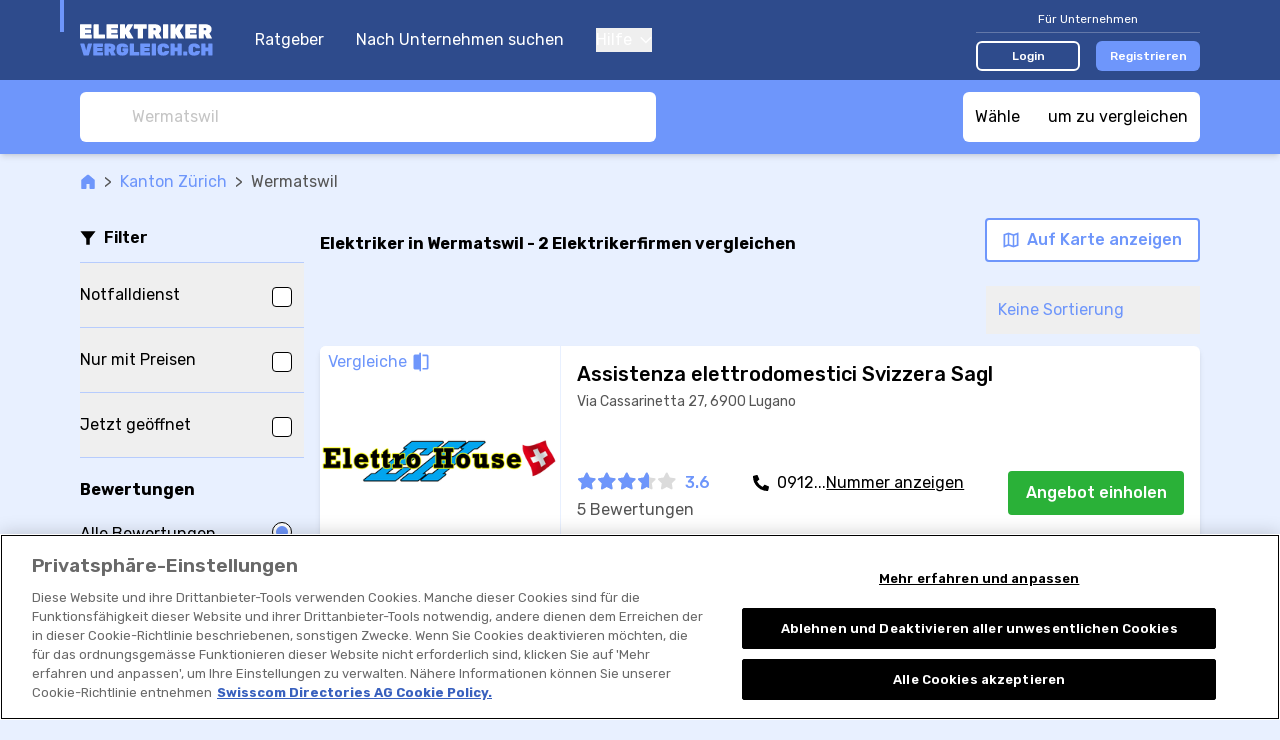

--- FILE ---
content_type: text/html; charset=UTF-8
request_url: https://www.elektrikervergleich.ch/r/elektrikerfirmen/wermatswil-r:BpSgSE1d
body_size: 281667
content:

<!DOCTYPE html>
<html lang="de">
<head>
    <title>ᐅ Elektriker in Wermatswil | ✅Offerten &amp; Bewertungen</title>
        <meta name="description"
          content="➤ 2 Elektrikerfirmen in Wermatswil vergleichen und Bewertungen lesen. ➤ Jetzt die besten Elektriker vergleichen und Offerten einholen.">

    <link rel="canonical" href="https://www.elektrikervergleich.ch/r/elektrikerfirmen/wermatswil-r:BpSgSE1d">
            <meta name="robots" content="index, follow"/>
    


                        <link rel="alternate"
                  href="https://www.elektrikervergleich.ch/r/elektrikerfirmen/wermatswil-r:BpSgSE1d"
                  hreflang="de-ch"/>
                    <link rel="alternate"
                  href="https://www.electricien-comparatif.ch/r/entreprises-d-electricite/wermatswil-r:BpSgSE1d"
                  hreflang="fr-ch"/>
                    <link rel="alternate"
                  href="https://www.elettricista-comparazione.ch/r/aziende-di-elettricisti/wermatswil-r:BpSgSE1d"
                  hreflang="it-ch"/>
                    <link rel="alternate"
                  href="https://electrician.elektrikervergleich.ch/r/electrical-companies/wermatswil-r:BpSgSE1d"
                  hreflang="en"/>
                <link rel="alternate"
              href="https://www.elektrikervergleich.ch/r/elektrikerfirmen/wermatswil-r:BpSgSE1d"
              hreflang="x-default"/>
            <meta property="og:title"
          content="ᐅ Beste Elektriker in Wermatswil | ✅Vergleich &amp; ✅Offerten"/>

    <meta property="og:type" content="website"/>

    <meta property="og:description"
          content="⭐2 Elektriker in Wermatswil⭐ vergleichen und Bewertungen lesen. Die besten Elektriker in Wermatswil? II➤ Jetzt vergleichen und Elektriker Offerten einholen."/>

    <meta property="og:site_name" content="Elektrikervergleich"/>

    <meta property="og:url" content="https://www.elektrikervergleich.ch/r/elektrikerfirmen/wermatswil-r:BpSgSE1d"/>

<meta property="og:image"
      content="https://www.elektrikervergleich.ch/build/images/tenant/elektriker/de/share/og_image.059aff6d.png">

                <script>
        window.dataLayer = window.dataLayer || [];
    </script>

<script>
    window.dataLayer.push({
        'pageType': 'result_list_by_town_group',
        'tenantKey': 'elektriker',
    });
            window.dataLayer.push({
            'isLoggedIn': false,
        });
    </script>

    <script>
                window.dataLayer.push({
            'resultCount': '2',
        });
        
                window.dataLayer.push({
            'canton': 'Zürich'
        });
            </script>


    
    <!-- Google Tag Manager -->
    <script type="text/javascript">
        (function (w, d, s, l, i) {
            w[l] = w[l] || [];
            w[l].push({
                'gtm.start': new Date().getTime(), event: 'gtm.js'
            });
            var f = d.getElementsByTagName(s)[0],
                j = d.createElement(s), dl = l != 'dataLayer' ? '&l=' + l : '';
            j.async = true;
            j.src = 'https://www.googletagmanager.com/gtm.js?id=' + i + dl;
            f.parentNode.insertBefore(j, f);
        })(window, document, 'script', 'dataLayer', 'GTM-KZ3H8C5M');
    </script>
    <!-- End Google Tag Manager -->
    
    <meta charset="UTF-8">
    <meta name="viewport"
          content="width=device-width, initial-scale=1.0, maximum-scale=1, user-scalable=0, viewport-fit=cover">
    
<link rel="shortcut icon" href="/build/images/favicon/favicon.3d149717.ico">
<link rel="icon" href="/build/images/favicon/favicon.87a88efb.svg" type="image/svg+xml">
<link rel="apple-touch-icon" href="/build/images/favicon/apple-touch-icon.5e5a321c.png">
<link rel="manifest" href="/manifest.json">
                <link rel="preconnect" href="https://fonts.googleapis.com" crossorigin>
<link rel="dns-prefetch" href="https://fonts.googleapis.com" crossorigin>
<link rel="preconnect" href="https://fonts.gstatic.com" crossorigin>
<link rel="dns-prefetch" href="https://fonts.gstatic.com" crossorigin>
<link rel="preconnect" href="https://www.googletagmanager.com" crossorigin>
<link rel="dns-prefetch" href="https://www.googletagmanager.com" crossorigin>
<link rel="preconnect" href="https://www.google-analytics.com" crossorigin>
<link rel="dns-prefetch" href="https://www.google-analytics.com" crossorigin>
<link rel="preconnect" href="https://www.googleadservices.com" crossorigin>
<link rel="dns-prefetch" href="https://www.googleadservices.com" crossorigin>
<link rel="preconnect" href="https://connect.facebook.net" crossorigin>
<link rel="dns-prefetch" href="https://connect.facebook.net" crossorigin>
<link rel="preconnect" href="https://www.facebook.com" crossorigin>
<link rel="dns-prefetch" href="https://www.facebook.com" crossorigin>
    
    <link rel="preconnect" href="https://servedbyadbutler.com" crossorigin>
    <link rel="dns-prefetch" href="https://servedbyadbutler.com" crossorigin>
    <link href="https://fonts.googleapis.com/css2?family=Rubik:wght@300;400;500;600;700&display=swap" rel="preload"
          as="style">
    <link href="https://fonts.googleapis.com/css2?family=Rubik:wght@300;400;500;600;700&display=swap" rel="stylesheet">
                <link rel="stylesheet" href="/build/css/app.6ddc5cc2.css" integrity="sha384-dw0/mAbYyCzDHeHDmhzMCyD9rhOybFZkiUwY0/EF/1g0BJEC0zSnqZACIQLZWdgZ">
    
    <link rel="stylesheet" href="/build/css/page_list_directory_entries.5e02df88.css" integrity="sha384-eYKgRx1TwgQVCbhQDb64DKK5LbmCHeaj3iYv8S15hDiDcUOQMCMxRJVP82CfQ2EB">
</head>
<body class="base overflow-x-hidden body-bg "
      data-tenant="elektriker" data-locale="de"
      data-testid-tenant-key="elektriker" data-testid-language="de"
      data-testid="directory-entry-listing-by-town-group">

    <div class="flex flex-col min-h-screen">
                        <noscript>
        <iframe
            src="https://www.googletagmanager.com/ns.html?id=GTM-KZ3H8C5M" height="0" width="0"
            style="display:none;visibility:hidden">
        </iframe>
    </noscript>

        
                    


<header data-js-header id="header" class="bg-dark-blue z-30 sticky top-0 lg:static">
    <div class="container">
        <div class="relative flex items-center h-14 lg:h-20">
            <div class="absolute top-0 left-0 w-1 h-8 bg-accent-first -ml-5"></div>

            <a href="/" title="Zur Startseite">
                <img class="h-11"
                     src="/build/images/tenant/elektriker/de/logo/main.6a221361.svg"
                     alt="Elektrikerfirma Vergleich / elektrikervergleich.ch"/>
            </a>

            <div class="hidden lg:block">
                
<nav class="flex flex-col text-white space-y-10 lg:ml-5 lg:flex-row lg:space-x-8 lg:space-y-0">
            <a href="/ratgeber" class="lg:hover:underline">
            Ratgeber
        </a>
        <a href="/">
        Nach Unternehmen suchen
    </a>
    <div class="group relative">
        <button type="button" class="flex items-center focus:outline-none">
            Hilfe
            <svg class="svg-icon shrink-0 ml-2 w-3 h-2"
    >
    <title></title>
    <use xlink:href="/build/images/sprites.svg?v=4#icon-chevron-down" class="pointer-events-none"></use>
</svg>

        </button>
        <div class="lg:absolute lg:left-0 lg:hidden lg:z-10 lg:pt-4 lg:group-hover:block">
            <div class="dropdown dropdown--left mt-4 lg:mt-0 lg:w-44 lg:rounded-md lg:bg-white lg:shadow-lg lg:py-2">
                <a href="/fuer-unternehmen/faq" class="block text-grey-50 text-sm py-4 leading-none lg:px-4 lg:hover:bg-accent-fourth">
                    FAQ für Unternehmen
                </a>
                <a href="/so-funktionierts" class="block text-grey-50 text-sm py-4 leading-none lg:px-4 lg:hover:bg-accent-fourth">
                    So funktioniert&#039;s
                </a>
                <a href="/fuer-nutzer/faq" class="block text-grey-50 text-sm py-4 leading-none lg:px-4 lg:hover:bg-accent-fourth">
                    FAQ für Nutzer
                </a>
            </div>
        </div>
    </div>

    </nav>
            </div>

            <div class="flex items-center ml-auto lg:hidden" v-show="!displayCloseButton" v-cloak>
                <button class="focus:outline-none" @click="openMenu">
                    <svg class="svg-icon shrink-0 w-7 h-7 text-accent-first"
    >
    <title></title>
    <use xlink:href="/build/images/sprites.svg?v=4#icon-hamburger" class="pointer-events-none"></use>
</svg>

                </button>
                            </div>

            <button class="ml-auto mr-1 focus:outline-none lg:hidden" @click="closeAllMenus" v-show="displayCloseButton" v-cloak>
                <svg class="svg-icon shrink-0 w-5 h-5 text-accent-first"
    >
    <title></title>
    <use xlink:href="/build/images/sprites.svg?v=4#icon-close" class="pointer-events-none"></use>
</svg>

            </button>

            <div class="hidden ml-auto lg:block">
                                    

<div class="lg:w-56">
    <div class="text-sm text-white text-center pb-1 w-full border-b border-white border-opacity-25 lg:text-xs">
        Für Unternehmen
    </div>
    <div class="w-full mt-4 flex items-center space-x-4 lg:mt-2">
        <a href="/login" class="block w-1/2 text-sm py-2 rounded-md text-white text-center font-medium border-2 border-white bg-transparent hover:bg-white hover:bg-opacity-20 lg:text-xs lg:py-1" data-testid="navigation-login">
            Login
        </a>
                    <a href="/registrierung?tab=user_information" class="block w-1/2 text-sm py-2 rounded-md text-white text-center font-medium border-2 border-transparent bg-accent-first hover:bg-accent-first/75 lg:text-xs lg:py-1">
                Registrieren
            </a>
            </div>
</div>
                            </div>
        </div>
    </div>
    <div class="bg-dark-blue fixed inset-0 mt-14 px-5 pt-24 pb-8  lg:hidden"
         v-if="menuOpen" v-cloak>
        <div class="flex flex-col justify-between h-full">
            
<nav class="flex flex-col text-white space-y-10 lg:ml-5 lg:flex-row lg:space-x-8 lg:space-y-0">
            <a href="/ratgeber" class="lg:hover:underline">
            Ratgeber
        </a>
        <a href="/">
        Nach Unternehmen suchen
    </a>
    <div class="group relative">
        <button type="button" class="flex items-center focus:outline-none">
            Hilfe
            <svg class="svg-icon shrink-0 ml-2 w-3 h-2"
    >
    <title></title>
    <use xlink:href="/build/images/sprites.svg?v=4#icon-chevron-down" class="pointer-events-none"></use>
</svg>

        </button>
        <div class="lg:absolute lg:left-0 lg:hidden lg:z-10 lg:pt-4 lg:group-hover:block">
            <div class="dropdown dropdown--left mt-4 lg:mt-0 lg:w-44 lg:rounded-md lg:bg-white lg:shadow-lg lg:py-2">
                <a href="/fuer-unternehmen/faq" class="block text-grey-50 text-sm py-4 leading-none lg:px-4 lg:hover:bg-accent-fourth">
                    FAQ für Unternehmen
                </a>
                <a href="/so-funktionierts" class="block text-grey-50 text-sm py-4 leading-none lg:px-4 lg:hover:bg-accent-fourth">
                    So funktioniert&#039;s
                </a>
                <a href="/fuer-nutzer/faq" class="block text-grey-50 text-sm py-4 leading-none lg:px-4 lg:hover:bg-accent-fourth">
                    FAQ für Nutzer
                </a>
            </div>
        </div>
    </div>

    </nav>
                            

<div class="lg:w-56">
    <div class="text-sm text-white text-center pb-1 w-full border-b border-white border-opacity-25 lg:text-xs">
        Für Unternehmen
    </div>
    <div class="w-full mt-4 flex items-center space-x-4 lg:mt-2">
        <a href="/login" class="block w-1/2 text-sm py-2 rounded-md text-white text-center font-medium border-2 border-white bg-transparent hover:bg-white hover:bg-opacity-20 lg:text-xs lg:py-1" data-testid="navigation-login">
            Login
        </a>
                    <a href="/registrierung?tab=user_information" class="block w-1/2 text-sm py-2 rounded-md text-white text-center font-medium border-2 border-transparent bg-accent-first hover:bg-accent-first/75 lg:text-xs lg:py-1">
                Registrieren
            </a>
            </div>
</div>
                    </div>
    </div>
    </header>
            
<div class="old-browser-support">
    <div class="container py-3 mb-8 break-words">
        <div class="text-xl text-black font-semibold">
            Leider unterstützen wir Internet Explorer nicht mehr.
        </div>
        <div class="font-light mt-2 leading-tight text-black">
            <p>Bitte verwenden Sie <a href="https://www.microsoft.com/edge">Microsoft Edge</a>, <a href="https://www.google.com/chrome/">Google Chrome</a> oder <a href="https://getfirefox.com/">Firefox</a>.</p>
        </div>
    </div>
</div>
        
        
    
                    <div id="announcement">
                <announcement
                    provide-announcement-path="/provide_announcement">
                </announcement>
            </div>
        
        <div id="app" class="relative flex flex-col grow">
                <div class="w-full sticky z-20 top-14 lg:top-0">
        
<div class="bg-accent-first lg:shadow-md">
    <div class="container py-3 flex justify-between space-x-2">
        <searchbox
            data-testid="searchbox_list_directory_entries"
            placeholder="Wermatswil"
            search-suggestions-url="/location_search_suggestions?category=11"
            class="lg:max-w-xl"
            input-classes="h-7 text-sm lg:h-12 lg:text-base"
            :autofocus="false"
            :hide-placeholder-on-focus="true"
            @selected="navigateToUrl($event.url)"
        >
        </searchbox>
        <comparison-tool-button
            comparison-provider-path="/directory_entry_comparison_summary"
            comparison-page-path="/directory_entry_comparison"
        >
        </comparison-tool-button>
    </div>
</div>
        
<div class="flex h-10 w-full bg-white text-accent-first text-s border-b border-solid border-grey-30 shadow-sm divide-x divide-grey-30 lg:hidden">
    <filter-shortcut-mobile
        :is-applied="hasFiltersAppliedOnMobileModal"
        :should-apply-selected-class="false"
        @click="showFiltersModalMobile"
        class="flex-1"
    >
        <svg class="svg-icon shrink-0 w-4 h-4"
    >
    <title>Mehr Filter</title>
    <use xlink:href="/build/images/sprites.svg?v=4#icon-funnel-outline" class="pointer-events-none"></use>
</svg>

        <span class="relative ml-2">
            Mehr Filter
            <span v-show="hasFiltersAppliedOnMobileModal" class="absolute top-0 -right-3 bg-accent-first w-2 h-2 rounded-full"></span>
        </span>
    </filter-shortcut-mobile>

    <button
        class="flex flex-1 items-center justify-center"
        @click="showMapModal()"
    >
        <svg class="svg-icon shrink-0 h-4 w-4"
    >
    <title>Auf der Karte anzeigen</title>
    <use xlink:href="/build/images/sprites.svg?v=4#icon-map" class="pointer-events-none"></use>
</svg>

        <span class="ml-2">
            Auf der Karte anzeigen
        </span>
    </button>
</div>
    </div>

    <main class="container pt-4">
        
<div class=" flex items-center text-grey-70 text-sm lg:text-base">
    <a class="text-accent-first hover:underline " href="/">
            <span class="sr-only"></span>
<svg class="svg-icon shrink-0 w-4 h-4"
    >
    <title></title>
    <use xlink:href="/build/images/sprites.svg?v=4#icon-home" class="pointer-events-none"></use>
</svg>

    </a>

            <div class="mx-2">&gt; </div>
                    <a class="text-accent-first hover:underline shrink-0" href="https://www.elektrikervergleich.ch/r/elektrikerfirmen/kanton-zuerich-r:6MUxSz8">
                Kanton Zürich
            </a>
                    <div class="mx-2">&gt; </div>
                    <div class="truncate">
                Wermatswil
            </div>
            </div>

        
        
        <div class="flex flex-row mt-2 lg:mt-8">
            
<div class="w-56 shrink-0 mr-4 hidden lg:block">
    <div class="flex items-center space-x-2 border-b border-accent-second pb-3">
        <svg class="svg-icon shrink-0 h-4 w-4"
    >
    <title></title>
    <use xlink:href="/build/images/sprites.svg?v=4#icon-funnel" class="pointer-events-none"></use>
</svg>

        <div class="font-semibold">
            Filter
        </div>
    </div>

    <filters-sidebar/>
</div>
            <div class="flex flex-col grow">
                
<div class="md:pb-3">
    <div class="flex flex-col lg:flex-row lg:items-center lg:justify-between">
        <h1 class="font-bold" data-testid="list-title">
            <span
            v-if="!isInitialized">Elektriker in Wermatswil - 2 Elektrikerfirmen vergleichen</span>
            <result-list-title v-else title-template="Elektriker in Wermatswil - %result_count% Elektrikerfirmen vergleichen" :result-count="resultCount"/>
        </h1>

        <div class="mt-4 md:flex-row md:shrink-0 md:flex md:justify-between lg:flex-col lg:-mt-2">
            <div class="flex items-center justify-between space-x-4 lg:self-end">
                                    <multi-price-quote-request-button
                        v-show="displayMultiPriceQuoteRequestButton"
                        :result-count="resultCount"
                        :max="5"
                        :directory-entry-ids-for-multi-price-quote-request="directoryEntryIdsForMultiPriceQuoteRequest"
                        base-url="/request_multi_price_quote"
                        data-analytics="button.contact.offer-top"
                        button-label="Top %count% - Angebote einholen!"
                        class="mt-4 w-full md:shrink-0 md:w-auto lg:ml-4 lg:mt-0 lg:w-auto"
                        button-class="cta-button cta-button--rounded cta-button--primary px-4 py-2 w-full"
                    ></multi-price-quote-request-button>
                                <button
                    class="cta-button cta-button--rounded cta-button--tertiary px-4 py-3 hidden md:shrink-0 md:py-2 lg:flex lg:items-center"
                    @click="showMapModal()"
                >
                    <svg class="svg-icon shrink-0 h-4 w-4 shrink-0"
    >
    <title>Auf Karte anzeigen</title>
    <use xlink:href="/build/images/sprites.svg?v=4#icon-map" class="pointer-events-none"></use>
</svg>


                    <span class="ml-2 hidden lg:inline-block">
                        Auf Karte anzeigen
                    </span>
                </button>
            </div>

            <div class="flex justify-center mt-2 lg:hidden">
                <sort-dropdown
                    :selected-sorting="appliedSort"
                    @select="changeSorting"
                    class="inline-block"
                ></sort-dropdown>
            </div>
        </div>
    </div>
    <div class="hidden lg:flex lg:mt-6 lg:justify-between">
        
<div class="applied-filters-toolbar">
    <!-- has professional associations -->
    <filter-applied-tag
        v-if="appliedHasProfessionalAssociations"
        label="Branchenverbände"
        @remove="toggleHasProfessionalAssociations"
    ></filter-applied-tag>

    <!-- has emergency service -->
    <filter-applied-tag
        v-if="appliedHasEmergencyService"
        label="Notfalldienst"
        @remove="toggleHasEmergencyService"
    ></filter-applied-tag>

    <!-- has warranty -->
    <filter-applied-tag
        v-if="appliedHasWarranty"
        label="Garantie"
        @remove="toggleHasWarranty"
    ></filter-applied-tag>

    <!-- has external booking tool -->
    <filter-applied-tag
        v-if="appliedHasBookingRequestTypeExternalLink"
        label="Online buchbar"
        @remove="toggleHasBookingRequestTypeExternalLink"
    ></filter-applied-tag>

    <!-- has price information -->
    <filter-applied-tag
        v-if="appliedHasPriceInformation"
        label="Nur Anbieter mit Preisen"
        @remove="removeHasPriceInformationFilter"
    ></filter-applied-tag>

    <!-- is open now -->
    <filter-applied-tag
        v-if="appliedOpenNow"
        label="Jetzt geöffnet"
        @remove="toggleOpenNowFilter"
    ></filter-applied-tag>

    <!-- services -->
    <filter-applied-tag
        :label="appliedService.label"
        v-for="appliedService in appliedServices"
        @remove="removeServiceOption(appliedService)"
        :key="`service_${appliedService.id}`"
    ></filter-applied-tag>

    <!-- rating -->
    <filter-applied-rating-tag
        v-if="appliedRating"
        :rating-value="appliedRating"
        @remove="removeRatingFilter">
    </filter-applied-rating-tag>

    <!-- amenities -->
    <filter-applied-tag
        :label="appliedAmenity.label"
        v-for="appliedAmenity in appliedAmenities"
        @remove="removeAmenityOption(appliedAmenity)"
        :key="`amenity_${appliedAmenity.id}`"
    ></filter-applied-tag>

    <!-- properties -->
    <filter-applied-tag
        :label="appliedProperty.label"
        v-for="appliedProperty in appliedProperties"
        @remove="removePropertyOption(appliedProperty)"
        :key="`property_${appliedProperty.id}`"
    ></filter-applied-tag>

    <!-- languages -->
    <filter-applied-tag
        :label="appliedSpokenLanguage.label"
        v-for="appliedSpokenLanguage in appliedSpokenLanguages"
        @remove="removeLanguageFilterOption(appliedSpokenLanguage)"
        :key="`language_${appliedSpokenLanguage.id}`"
    ></filter-applied-tag>

    <!-- genders -->
    <filter-applied-tag
        :label="appliedGender.label"
        v-for="appliedGender in appliedGenders"
        @remove="toggleGenderFilterOption(appliedGender)"
        :key="`gender_${appliedGender.id}`"
    >
    </filter-applied-tag>

    <button
        class="flex shrink-0 m-1 ml-4 items-center no-underline leading-loose text-xs whitespace-nowrap outline-none inline-block"
        v-show="hasFiltersApplied"
        @click="clearFilters">
        <span>ALLE FILTER ZURÜCKSETZEN</span>
        <svg class="svg-icon shrink-0 ml-2 h-2 w-2"
    >
    <title>Alle Filter zurücksetzen</title>
    <use xlink:href="/build/images/sprites.svg?v=4#icon-close" class="pointer-events-none"></use>
</svg>

    </button>
</div>
        <sort-dropdown
            :selected-sorting="appliedSort"
            @select="changeSorting"
            class="hidden lg:shrink-0 lg:inline-block"
        ></sort-dropdown>
    </div>
</div>
                <div class="py-4 lg:pt-0 lg:pb-12">
                    <div v-if="!isInitialized">
                        
    <ul data-testid="result-list" class="space-y-2 -mx-4 md:space-y-5 md:mx-0">
                    



<li data-testid="result-list-entry"
    data-account-claimed="true"
    data-js-directory-entry-analytic-event-path="/i/-i:3eh1S880v/track-event"
>
    <a href="/d/elektrikerfirmen/assistenza-elettrodomestici-svizzera-sagl-d:3eh1S880v">
        <div
            class="bg-white flex h-28 sm:h-44 md:h-52 md:rounded-md md:overflow-hidden md:shadow-md xl:h-56 ">
            <div class="w-4/12 shrink-0 sm:w-1/3 lg:w-[15rem] 2xl:w-[18rem]">
                
<div class="relative h-full">
    <img
        src="https://vw.rokka.io/del_default_v2/ebbb97dc7fcf0982a0d14842d2f7b07c20ffd882.jpg"
        alt="Bild Assistenza elettrodomestici Svizzera Sagl"
        srcset="https://vw.rokka.io/del_default_v2/options-dpr-2/ebbb97dc7fcf0982a0d14842d2f7b07c20ffd882.jpg 2x"
        class="w-full h-full object-contain"
        loading="lazy"
    />
    <button
        class="comparison-tool-selection absolute top-0 left-0 text-xs rounded-br-md md:text-base"
        data-js-directory-entry-compare="174849"
    >
        <span>Vergleiche</span>
        <svg class="svg-icon shrink-0 compare w-4 h-4 md:w-5 md:h-5"
    >
    <title></title>
    <use xlink:href="/build/images/sprites.svg?v=4#icon-compare" class="pointer-events-none"></use>
</svg>

        <svg class="svg-icon shrink-0 checked w-4 h-4 md:w-5 md:h-5"
    >
    <title></title>
    <use xlink:href="/build/images/sprites.svg?v=4#icon-check-v2" class="pointer-events-none"></use>
</svg>

    </button>
</div>

            </div>
            <div
                class="flex flex-col grow justify-between overflow-hidden border-l border-accent-third p-2 space-y-2 md:space-y-3 md:p-4">
                <div>
                    <div class="flex items-center space-x-2 items-baseline">
                        <h2 class="font-medium text-sm line-clamp-1 sm:line-clamp-2 md:text-lg md:leading-tight lg:line-clamp-1 lg:text-xl xl:line-clamp-2">
                            Assistenza elettrodomestici Svizzera Sagl
                        </h2>
                        <div
                            class="flex grow space-x-1 justify-end shrink-0 ">
                                                                                </div>
                    </div>
                                            <div class="text-grey-70 text-s md:hidden">
                            Lugano
                        </div>
                                                                <div class="hidden md:block md:text-sm md:text-grey-70 md:mt-1">
                            Via Cassarinetta 27, 6900 Lugano
                        </div>
                                    </div>
                <div class="space-y-3 sm:space-y-6 md:space-y-4 xl:space-y-3">
                    <div class="xl:space-x-2 xl:flex xl:flex-row">
                        <div class="lg:flex-1 lg:grid lg:grid-cols-12">
                            <div class="lg:col-span-5">
                                                                    
<div
    data-js-href="/d/elektrikerfirmen/assistenza-elettrodomestici-svizzera-sagl-d:3eh1S880v#reviews"
    data-analytics="link.directory_entry.reviews_section"
    class="flex items-center flex-start leading-none lg:block"
>
              <div class="flex items-center text-accent-first md:mr-3 lg:mr-0 lg:mb-2">
             <div>
                 
<div class="inline-flex items-center" data-js-tooltip="Durchschnitt: 3.6 von 5">
    <span class="sr-only">
        Assistenza elettrodomestici Svizzera Sagl wurde mit 3.6 von 5 Sternen bewertet
    </span>
    <div class="relative" aria-hidden="true">
        <div class="flex items-center absolute inset-0 z-10 overflow-hidden" style="width: 72%">
                            <svg class="svg-icon shrink-0 w-3 h-3 md:w-4 md:h-4 lg:w-5 lg:h-5 shrink-0"
    >
    <title></title>
    <use xlink:href="/build/images/sprites.svg?v=4#icon-star-solid" class="pointer-events-none"></use>
</svg>

                            <svg class="svg-icon shrink-0 w-3 h-3 md:w-4 md:h-4 lg:w-5 lg:h-5 shrink-0"
    >
    <title></title>
    <use xlink:href="/build/images/sprites.svg?v=4#icon-star-solid" class="pointer-events-none"></use>
</svg>

                            <svg class="svg-icon shrink-0 w-3 h-3 md:w-4 md:h-4 lg:w-5 lg:h-5 shrink-0"
    >
    <title></title>
    <use xlink:href="/build/images/sprites.svg?v=4#icon-star-solid" class="pointer-events-none"></use>
</svg>

                            <svg class="svg-icon shrink-0 w-3 h-3 md:w-4 md:h-4 lg:w-5 lg:h-5 shrink-0"
    >
    <title></title>
    <use xlink:href="/build/images/sprites.svg?v=4#icon-star-solid" class="pointer-events-none"></use>
</svg>

                            <svg class="svg-icon shrink-0 w-3 h-3 md:w-4 md:h-4 lg:w-5 lg:h-5 shrink-0"
    >
    <title></title>
    <use xlink:href="/build/images/sprites.svg?v=4#icon-star-solid" class="pointer-events-none"></use>
</svg>

                    </div>
        <div class="flex items-center z-0 text-grey-30">
                                <span class="sr-only"></span>
<svg class="svg-icon shrink-0 w-3 h-3 md:w-4 md:h-4 lg:w-5 lg:h-5 shrink-0"
    >
    <title></title>
    <use xlink:href="/build/images/sprites.svg?v=4#icon-star-solid" class="pointer-events-none"></use>
</svg>

                                <span class="sr-only"></span>
<svg class="svg-icon shrink-0 w-3 h-3 md:w-4 md:h-4 lg:w-5 lg:h-5 shrink-0"
    >
    <title></title>
    <use xlink:href="/build/images/sprites.svg?v=4#icon-star-solid" class="pointer-events-none"></use>
</svg>

                                <span class="sr-only"></span>
<svg class="svg-icon shrink-0 w-3 h-3 md:w-4 md:h-4 lg:w-5 lg:h-5 shrink-0"
    >
    <title></title>
    <use xlink:href="/build/images/sprites.svg?v=4#icon-star-solid" class="pointer-events-none"></use>
</svg>

                                <span class="sr-only"></span>
<svg class="svg-icon shrink-0 w-3 h-3 md:w-4 md:h-4 lg:w-5 lg:h-5 shrink-0"
    >
    <title></title>
    <use xlink:href="/build/images/sprites.svg?v=4#icon-star-solid" class="pointer-events-none"></use>
</svg>

                                <span class="sr-only"></span>
<svg class="svg-icon shrink-0 w-3 h-3 md:w-4 md:h-4 lg:w-5 lg:h-5 shrink-0"
    >
    <title></title>
    <use xlink:href="/build/images/sprites.svg?v=4#icon-star-solid" class="pointer-events-none"></use>
</svg>

                    </div>
    </div>
</div>

             </div>
             <div class="font-medium text-xs text-accent-first ml-1 mr-2 leading-none md:text-base md:ml-2">
                 3.6
             </div>
         </div>
          <div class="text-xs text-grey-70 md:text-sm lg:text-base">
         5 Bewertungen
     </div>
</div>
                                                            </div>
                            <div class="hidden lg:space-y-2 lg:block lg:col-span-7">
                                                                
        
    <div class="relative min-h-8 text-sm lg:text-base">
        <div data-analytics="link.contact.phone"
             data-account-claimed="true"
             data-js-cover-data
             data-js-directory-entry-analytic-event="phoneNumberDisplay"
        >
            <span class="flex flex-row absolute p-4 -top-4 -left-4" data-js-cover-data__cta>

                <svg class="svg-icon shrink-0 w-4 h-4 mr-2 mt-1"
     data-analytics="link.contact.phone">
    <title></title>
    <use xlink:href="/build/images/sprites.svg?v=4#icon-phone-v2" class="pointer-events-none"></use>
</svg>


                0912...
                <span class="cursor-pointer underline">
                    Nummer anzeigen
                </span>
            </span>

            <span class="absolute p-4 -top-4 -left-4" data-js-href="tel:+41912104714"
                  data-js-href-target-blank data-js-cover-data__target>
                <span class="flex flex-row">
                    <svg class="svg-icon shrink-0 w-4 h-4 mr-2 mt-1"
     data-analytics="link.contact.phone.uncovered">
    <title></title>
    <use xlink:href="/build/images/sprites.svg?v=4#icon-phone-v2" class="pointer-events-none"></use>
</svg>

                    091 210 47 14  *                </span>
            </span>
        </div>
    </div>

                            </div>
                        </div>

                        <div class="hidden xl:flex xl:flex-col xl:space-y-2 xl:items-end">
                            
                            
                                                            
            
<button class="w-44 py-2 cta-button cta-button--rounded cta-button--primary"
        data-js-href="/d/elektrikerfirmen/assistenza-elettrodomestici-svizzera-sagl-d:3eh1S880v?showPriceQuoteRequestModal=1"
        data-analytics="button.contact.offer-single">
    Angebot einholen
</button>
                                                            </div>
                    </div>
                    <div class="mt-3 text-xs flex space-y-3 -mx-2 md:flex-col md:text-sm lg:hidden">
                        
                        <div class="hidden md:block">
                            
                                                            
<button
    class="py-2 cta-button cta-button--primary w-44 cta-button--rounded"
    data-js-contact-information-request-button
    @click.stop.prevent="$refs.contactInformation174849.openModal()"
    data-analytics="button.contact-information">
    Jetzt kontaktieren
</button>

<modal
    ref="contactInformation174849"
    data-analytics="modal.contact-information"
    url="/show_directory_entry_contact_information/3eh1S880v"
>
</modal>
                                                    </div>
                    </div>
                    <div
                        class="flex-row items-center justify-between hidden lg:flex xl:hidden">
                        <div>
                                                    </div>
                        
                                                    
            
<button class="w-44 py-2 cta-button cta-button--rounded cta-button--primary"
        data-js-href="/d/elektrikerfirmen/assistenza-elettrodomestici-svizzera-sagl-d:3eh1S880v?showPriceQuoteRequestModal=1"
        data-analytics="button.contact.offer-single">
    Angebot einholen
</button>
                                                    </div>
                    <div class="hidden xl:block xl:h-6 xl:max-w-xl xl:mt-2 2xl:max-w-3xl">
                                            </div>
                </div>
            </div>
        </div>
    </a>
    <div class=" flex flex-row md:hidden">
        
                    
<button
    class="py-2 cta-button cta-button--primary w-full"
    data-js-contact-information-request-button
    @click.stop.prevent="$refs.contactInformation174849.openModal()"
    data-analytics="button.contact-information">
    Jetzt kontaktieren
</button>

<modal
    ref="contactInformation174849"
    data-analytics="modal.contact-information"
    url="/show_directory_entry_contact_information/3eh1S880v"
>
</modal>
            </div>
</li>

                                



<li data-testid="result-list-entry"
    data-account-claimed="true"
    data-js-directory-entry-analytic-event-path="/i/-i:Z4hqSDZal/track-event"
>
    <a href="/d/elektrikerfirmen/krebs-ag-uhren-elektro-d:Z4hqSDZal">
        <div
            class="bg-white flex h-28 sm:h-44 md:h-52 md:rounded-md md:overflow-hidden md:shadow-md xl:h-56 ">
            <div class="w-4/12 shrink-0 sm:w-1/3 lg:w-[15rem] 2xl:w-[18rem]">
                
<div class="relative h-full">
    <img
        src="https://vw.rokka.io/del_default_v2/3c6bd57d166541e5f8e4530669ea59949f372410.jpg"
        alt="Bild Krebs AG, Uhren/Elektro"
        srcset="https://vw.rokka.io/del_default_v2/options-dpr-2/3c6bd57d166541e5f8e4530669ea59949f372410.jpg 2x"
        class="w-full h-full object-contain"
        loading="lazy"
    />
    <button
        class="comparison-tool-selection absolute top-0 left-0 text-xs rounded-br-md md:text-base"
        data-js-directory-entry-compare="177541"
    >
        <span>Vergleiche</span>
        <svg class="svg-icon shrink-0 compare w-4 h-4 md:w-5 md:h-5"
    >
    <title></title>
    <use xlink:href="/build/images/sprites.svg?v=4#icon-compare" class="pointer-events-none"></use>
</svg>

        <svg class="svg-icon shrink-0 checked w-4 h-4 md:w-5 md:h-5"
    >
    <title></title>
    <use xlink:href="/build/images/sprites.svg?v=4#icon-check-v2" class="pointer-events-none"></use>
</svg>

    </button>
</div>

            </div>
            <div
                class="flex flex-col grow justify-between overflow-hidden border-l border-accent-third p-2 space-y-2 md:space-y-3 md:p-4">
                <div>
                    <div class="flex items-center space-x-2 items-baseline">
                        <h2 class="font-medium text-sm line-clamp-1 sm:line-clamp-2 md:text-lg md:leading-tight lg:line-clamp-1 lg:text-xl xl:line-clamp-2">
                            Krebs AG, Uhren/Elektro
                        </h2>
                        <div
                            class="flex grow space-x-1 justify-end shrink-0 ">
                                                                                </div>
                    </div>
                                            <div class="text-grey-70 text-s md:hidden">
                            Pfäffikon ZH
                        </div>
                                                                <div class="hidden md:block md:text-sm md:text-grey-70 md:mt-1">
                            Seestrasse 15, 8330 Pfäffikon ZH
                        </div>
                                    </div>
                <div class="space-y-3 sm:space-y-6 md:space-y-4 xl:space-y-3">
                    <div class="xl:space-x-2 xl:flex xl:flex-row">
                        <div class="lg:flex-1 lg:grid lg:grid-cols-12">
                            <div class="lg:col-span-5">
                                                                    
<div
    data-js-href="/d/elektrikerfirmen/krebs-ag-uhren-elektro-d:Z4hqSDZal#reviews"
    data-analytics="link.directory_entry.reviews_section"
    class="flex items-center flex-start leading-none lg:block"
>
          <div class="text-xs text-grey-70 md:text-sm lg:text-base">
         0 Bewertungen
     </div>
</div>
                                                            </div>
                            <div class="hidden lg:space-y-2 lg:block lg:col-span-7">
                                                                
        
    <div class="relative min-h-8 text-sm lg:text-base">
        <div data-analytics="link.contact.phone"
             data-account-claimed="true"
             data-js-cover-data
             data-js-directory-entry-analytic-event="phoneNumberDisplay"
        >
            <span class="flex flex-row absolute p-4 -top-4 -left-4" data-js-cover-data__cta>

                <svg class="svg-icon shrink-0 w-4 h-4 mr-2 mt-1"
     data-analytics="link.contact.phone">
    <title></title>
    <use xlink:href="/build/images/sprites.svg?v=4#icon-phone-v2" class="pointer-events-none"></use>
</svg>


                0449...
                <span class="cursor-pointer underline">
                    Nummer anzeigen
                </span>
            </span>

            <span class="absolute p-4 -top-4 -left-4" data-js-href="tel:+41449521313"
                  data-js-href-target-blank data-js-cover-data__target>
                <span class="flex flex-row">
                    <svg class="svg-icon shrink-0 w-4 h-4 mr-2 mt-1"
     data-analytics="link.contact.phone.uncovered">
    <title></title>
    <use xlink:href="/build/images/sprites.svg?v=4#icon-phone-v2" class="pointer-events-none"></use>
</svg>

                    044 952 13 13                 </span>
            </span>
        </div>
    </div>

                            </div>
                        </div>

                        <div class="hidden xl:flex xl:flex-col xl:space-y-2 xl:items-end">
                            
                            
                                                            
            
<button class="w-44 py-2 cta-button cta-button--rounded cta-button--primary"
        data-js-href="/d/elektrikerfirmen/krebs-ag-uhren-elektro-d:Z4hqSDZal?showPriceQuoteRequestModal=1"
        data-analytics="button.contact.offer-single">
    Angebot einholen
</button>
                                                            </div>
                    </div>
                    <div class="mt-3 text-xs flex space-y-3 -mx-2 md:flex-col md:text-sm lg:hidden">
                        
                        <div class="hidden md:block">
                            
                                                            
<button
    class="py-2 cta-button cta-button--primary w-44 cta-button--rounded"
    data-js-contact-information-request-button
    @click.stop.prevent="$refs.contactInformation177541.openModal()"
    data-analytics="button.contact-information">
    Jetzt kontaktieren
</button>

<modal
    ref="contactInformation177541"
    data-analytics="modal.contact-information"
    url="/show_directory_entry_contact_information/Z4hqSDZal"
>
</modal>
                                                    </div>
                    </div>
                    <div
                        class="flex-row items-center justify-between hidden lg:flex xl:hidden">
                        <div>
                                                    </div>
                        
                                                    
            
<button class="w-44 py-2 cta-button cta-button--rounded cta-button--primary"
        data-js-href="/d/elektrikerfirmen/krebs-ag-uhren-elektro-d:Z4hqSDZal?showPriceQuoteRequestModal=1"
        data-analytics="button.contact.offer-single">
    Angebot einholen
</button>
                                                    </div>
                    <div class="hidden xl:block xl:h-6 xl:max-w-xl xl:mt-2 2xl:max-w-3xl">
                                            </div>
                </div>
            </div>
        </div>
    </a>
    <div class=" flex flex-row md:hidden">
        
                    
<button
    class="py-2 cta-button cta-button--primary w-full"
    data-js-contact-information-request-button
    @click.stop.prevent="$refs.contactInformation177541.openModal()"
    data-analytics="button.contact-information">
    Jetzt kontaktieren
</button>

<modal
    ref="contactInformation177541"
    data-analytics="modal.contact-information"
    url="/show_directory_entry_contact_information/Z4hqSDZal"
>
</modal>
            </div>
</li>

                        </ul>
    <p class="text-grey-70 text-xs mt-2 lg:text-sm lg:mt-5">
        * Dieses Unternehmen wünscht keine Werbeanrufe.
    </p>

    
    <h2 class="mt-5 font-semibold" data-testid="nearby-list-title">
        Weitere Elektriker in der Nähe von Wermatswil
    </h2>

    <ul data-testid="nearby-result-list" class=" mt-5 space-y-2 -mx-4 md:space-y-5 md:mx-0">
                    



<li data-testid="result-list-entry"
    data-account-claimed="true"
    data-js-directory-entry-analytic-event-path="/i/-i:nahnS3ar1/track-event"
>
    <a href="/d/elektrikerfirmen/elektro-zuercher-ag-d:nahnS3ar1">
        <div
            class="bg-white flex h-28 sm:h-44 md:h-52 md:rounded-md md:overflow-hidden md:shadow-md xl:h-56 ">
            <div class="w-4/12 shrink-0 sm:w-1/3 lg:w-[15rem] 2xl:w-[18rem]">
                
<div class="relative h-full">
    <img
        src="https://vw.rokka.io/del_default_v2/e1ea3f6dc3572a12f66d431655e79b8d371ea0b3.jpg"
        alt="Bild Elektro Zürcher AG"
        srcset="https://vw.rokka.io/del_default_v2/options-dpr-2/e1ea3f6dc3572a12f66d431655e79b8d371ea0b3.jpg 2x"
        class="w-full h-full object-contain"
        loading="lazy"
    />
    <button
        class="comparison-tool-selection absolute top-0 left-0 text-xs rounded-br-md md:text-base"
        data-js-directory-entry-compare="176661"
    >
        <span>Vergleiche</span>
        <svg class="svg-icon shrink-0 compare w-4 h-4 md:w-5 md:h-5"
    >
    <title></title>
    <use xlink:href="/build/images/sprites.svg?v=4#icon-compare" class="pointer-events-none"></use>
</svg>

        <svg class="svg-icon shrink-0 checked w-4 h-4 md:w-5 md:h-5"
    >
    <title></title>
    <use xlink:href="/build/images/sprites.svg?v=4#icon-check-v2" class="pointer-events-none"></use>
</svg>

    </button>
</div>

            </div>
            <div
                class="flex flex-col grow justify-between overflow-hidden border-l border-accent-third p-2 space-y-2 md:space-y-3 md:p-4">
                <div>
                    <div class="flex items-center space-x-2 items-baseline">
                        <h2 class="font-medium text-sm line-clamp-1 sm:line-clamp-2 md:text-lg md:leading-tight lg:line-clamp-1 lg:text-xl xl:line-clamp-2">
                            Elektro Zürcher AG
                        </h2>
                        <div
                            class="flex grow space-x-1 justify-end shrink-0 ">
                                                                                </div>
                    </div>
                                            <div class="text-grey-70 text-s md:hidden">
                            Riggisberg
                        </div>
                                                                <div class="hidden md:block md:text-sm md:text-grey-70 md:mt-1">
                            Hintere Gasse 10, 3132 Riggisberg
                        </div>
                                    </div>
                <div class="space-y-3 sm:space-y-6 md:space-y-4 xl:space-y-3">
                    <div class="xl:space-x-2 xl:flex xl:flex-row">
                        <div class="lg:flex-1 lg:grid lg:grid-cols-12">
                            <div class="lg:col-span-5">
                                                                    
<div
    data-js-href="/d/elektrikerfirmen/elektro-zuercher-ag-d:nahnS3ar1#reviews"
    data-analytics="link.directory_entry.reviews_section"
    class="flex items-center flex-start leading-none lg:block"
>
              <div class="flex items-center text-accent-first md:mr-3 lg:mr-0 lg:mb-2">
             <div>
                 
<div class="inline-flex items-center" data-js-tooltip="Durchschnitt: 5 von 5">
    <span class="sr-only">
        Elektro Zürcher AG wurde mit 5 von 5 Sternen bewertet
    </span>
    <div class="relative" aria-hidden="true">
        <div class="flex items-center absolute inset-0 z-10 overflow-hidden" style="width: 100%">
                            <svg class="svg-icon shrink-0 w-3 h-3 md:w-4 md:h-4 lg:w-5 lg:h-5 shrink-0"
    >
    <title></title>
    <use xlink:href="/build/images/sprites.svg?v=4#icon-star-solid" class="pointer-events-none"></use>
</svg>

                            <svg class="svg-icon shrink-0 w-3 h-3 md:w-4 md:h-4 lg:w-5 lg:h-5 shrink-0"
    >
    <title></title>
    <use xlink:href="/build/images/sprites.svg?v=4#icon-star-solid" class="pointer-events-none"></use>
</svg>

                            <svg class="svg-icon shrink-0 w-3 h-3 md:w-4 md:h-4 lg:w-5 lg:h-5 shrink-0"
    >
    <title></title>
    <use xlink:href="/build/images/sprites.svg?v=4#icon-star-solid" class="pointer-events-none"></use>
</svg>

                            <svg class="svg-icon shrink-0 w-3 h-3 md:w-4 md:h-4 lg:w-5 lg:h-5 shrink-0"
    >
    <title></title>
    <use xlink:href="/build/images/sprites.svg?v=4#icon-star-solid" class="pointer-events-none"></use>
</svg>

                            <svg class="svg-icon shrink-0 w-3 h-3 md:w-4 md:h-4 lg:w-5 lg:h-5 shrink-0"
    >
    <title></title>
    <use xlink:href="/build/images/sprites.svg?v=4#icon-star-solid" class="pointer-events-none"></use>
</svg>

                    </div>
        <div class="flex items-center z-0 text-grey-30">
                                <span class="sr-only"></span>
<svg class="svg-icon shrink-0 w-3 h-3 md:w-4 md:h-4 lg:w-5 lg:h-5 shrink-0"
    >
    <title></title>
    <use xlink:href="/build/images/sprites.svg?v=4#icon-star-solid" class="pointer-events-none"></use>
</svg>

                                <span class="sr-only"></span>
<svg class="svg-icon shrink-0 w-3 h-3 md:w-4 md:h-4 lg:w-5 lg:h-5 shrink-0"
    >
    <title></title>
    <use xlink:href="/build/images/sprites.svg?v=4#icon-star-solid" class="pointer-events-none"></use>
</svg>

                                <span class="sr-only"></span>
<svg class="svg-icon shrink-0 w-3 h-3 md:w-4 md:h-4 lg:w-5 lg:h-5 shrink-0"
    >
    <title></title>
    <use xlink:href="/build/images/sprites.svg?v=4#icon-star-solid" class="pointer-events-none"></use>
</svg>

                                <span class="sr-only"></span>
<svg class="svg-icon shrink-0 w-3 h-3 md:w-4 md:h-4 lg:w-5 lg:h-5 shrink-0"
    >
    <title></title>
    <use xlink:href="/build/images/sprites.svg?v=4#icon-star-solid" class="pointer-events-none"></use>
</svg>

                                <span class="sr-only"></span>
<svg class="svg-icon shrink-0 w-3 h-3 md:w-4 md:h-4 lg:w-5 lg:h-5 shrink-0"
    >
    <title></title>
    <use xlink:href="/build/images/sprites.svg?v=4#icon-star-solid" class="pointer-events-none"></use>
</svg>

                    </div>
    </div>
</div>

             </div>
             <div class="font-medium text-xs text-accent-first ml-1 mr-2 leading-none md:text-base md:ml-2">
                 5
             </div>
         </div>
          <div class="text-xs text-grey-70 md:text-sm lg:text-base">
         2 Bewertungen
     </div>
</div>
                                                            </div>
                            <div class="hidden lg:space-y-2 lg:block lg:col-span-7">
                                                                
        
    <div class="relative min-h-8 text-sm lg:text-base">
        <div data-analytics="link.contact.phone"
             data-account-claimed="true"
             data-js-cover-data
             data-js-directory-entry-analytic-event="phoneNumberDisplay"
        >
            <span class="flex flex-row absolute p-4 -top-4 -left-4" data-js-cover-data__cta>

                <svg class="svg-icon shrink-0 w-4 h-4 mr-2 mt-1"
     data-analytics="link.contact.phone">
    <title></title>
    <use xlink:href="/build/images/sprites.svg?v=4#icon-phone-v2" class="pointer-events-none"></use>
</svg>


                0318...
                <span class="cursor-pointer underline">
                    Nummer anzeigen
                </span>
            </span>

            <span class="absolute p-4 -top-4 -left-4" data-js-href="tel:+41318090218"
                  data-js-href-target-blank data-js-cover-data__target>
                <span class="flex flex-row">
                    <svg class="svg-icon shrink-0 w-4 h-4 mr-2 mt-1"
     data-analytics="link.contact.phone.uncovered">
    <title></title>
    <use xlink:href="/build/images/sprites.svg?v=4#icon-phone-v2" class="pointer-events-none"></use>
</svg>

                    031 809 02 18  *                </span>
            </span>
        </div>
    </div>

                            </div>
                        </div>

                        <div class="hidden xl:flex xl:flex-col xl:space-y-2 xl:items-end">
                            
                            
                                                            
            
<button class="w-44 py-2 cta-button cta-button--rounded cta-button--primary"
        data-js-href="/d/elektrikerfirmen/elektro-zuercher-ag-d:nahnS3ar1?showPriceQuoteRequestModal=1"
        data-analytics="button.contact.offer-single">
    Angebot einholen
</button>
                                                            </div>
                    </div>
                    <div class="mt-3 text-xs flex space-y-3 -mx-2 md:flex-col md:text-sm lg:hidden">
                        
                        <div class="hidden md:block">
                            
                                                            
<button
    class="py-2 cta-button cta-button--primary w-44 cta-button--rounded"
    data-js-contact-information-request-button
    @click.stop.prevent="$refs.contactInformation176661.openModal()"
    data-analytics="button.contact-information">
    Jetzt kontaktieren
</button>

<modal
    ref="contactInformation176661"
    data-analytics="modal.contact-information"
    url="/show_directory_entry_contact_information/nahnS3ar1"
>
</modal>
                                                    </div>
                    </div>
                    <div
                        class="flex-row items-center justify-between hidden lg:flex xl:hidden">
                        <div>
                                                    </div>
                        
                                                    
            
<button class="w-44 py-2 cta-button cta-button--rounded cta-button--primary"
        data-js-href="/d/elektrikerfirmen/elektro-zuercher-ag-d:nahnS3ar1?showPriceQuoteRequestModal=1"
        data-analytics="button.contact.offer-single">
    Angebot einholen
</button>
                                                    </div>
                    <div class="hidden xl:block xl:h-6 xl:max-w-xl xl:mt-2 2xl:max-w-3xl">
                                            </div>
                </div>
            </div>
        </div>
    </a>
    <div class=" flex flex-row md:hidden">
        
                    
<button
    class="py-2 cta-button cta-button--primary w-full"
    data-js-contact-information-request-button
    @click.stop.prevent="$refs.contactInformation176661.openModal()"
    data-analytics="button.contact-information">
    Jetzt kontaktieren
</button>

<modal
    ref="contactInformation176661"
    data-analytics="modal.contact-information"
    url="/show_directory_entry_contact_information/nahnS3ar1"
>
</modal>
            </div>
</li>
                    



<li data-testid="result-list-entry"
    data-account-claimed="false"
    data-js-directory-entry-analytic-event-path="/i/-i:mgheSwp7e/track-event"
>
    <a href="/d/elektrikerfirmen/schenkel-elektrotech-d:mgheSwp7e">
        <div
            class="bg-white flex h-28 sm:h-44 md:h-52 md:rounded-md md:overflow-hidden md:shadow-md xl:h-56 ">
            <div class="w-4/12 shrink-0 sm:w-1/3 lg:w-[15rem] 2xl:w-[18rem]">
                
<div class="relative h-full">
    <img
        src="/build/images/tenant/elektriker/default-image.2755a6dd.svg"
        alt="Bild Schenkel ElektroTECH"
        srcset="/build/images/tenant/elektriker/default-image.2755a6dd.svg 2x"
        class="w-full h-full object-cover"
        loading="lazy"
    />
    <button
        class="comparison-tool-selection absolute top-0 left-0 text-xs rounded-br-md md:text-base"
        data-js-directory-entry-compare="978818"
    >
        <span>Vergleiche</span>
        <svg class="svg-icon shrink-0 compare w-4 h-4 md:w-5 md:h-5"
    >
    <title></title>
    <use xlink:href="/build/images/sprites.svg?v=4#icon-compare" class="pointer-events-none"></use>
</svg>

        <svg class="svg-icon shrink-0 checked w-4 h-4 md:w-5 md:h-5"
    >
    <title></title>
    <use xlink:href="/build/images/sprites.svg?v=4#icon-check-v2" class="pointer-events-none"></use>
</svg>

    </button>
</div>

            </div>
            <div
                class="flex flex-col grow justify-between overflow-hidden border-l border-accent-third p-2 space-y-2 md:space-y-3 md:p-4">
                <div>
                    <div class="flex items-center space-x-2 items-baseline">
                        <h2 class="font-medium text-sm line-clamp-1 sm:line-clamp-2 md:text-lg md:leading-tight lg:line-clamp-1 lg:text-xl xl:line-clamp-2">
                            Schenkel ElektroTECH
                        </h2>
                        <div
                            class="flex grow space-x-1 justify-end shrink-0 ">
                                                                                </div>
                    </div>
                                            <div class="text-grey-70 text-s md:hidden">
                            Gelterfingen
                        </div>
                                                                <div class="hidden md:block md:text-sm md:text-grey-70 md:mt-1">
                            Eggenhorn 65, 3126 Gelterfingen
                        </div>
                                    </div>
                <div class="space-y-3 sm:space-y-6 md:space-y-4 xl:space-y-3">
                    <div class="xl:space-x-2 xl:flex xl:flex-row">
                        <div class="lg:flex-1 lg:grid lg:grid-cols-12">
                            <div class="lg:col-span-5">
                                                                    
<div
    data-js-href="/d/elektrikerfirmen/schenkel-elektrotech-d:mgheSwp7e#reviews"
    data-analytics="link.directory_entry.reviews_section"
    class="flex items-center flex-start leading-none lg:block"
>
              <div class="flex items-center text-accent-first md:mr-3 lg:mr-0 lg:mb-2">
             <div>
                 
<div class="inline-flex items-center" data-js-tooltip="Durchschnitt: 5 von 5">
    <span class="sr-only">
        Schenkel ElektroTECH wurde mit 5 von 5 Sternen bewertet
    </span>
    <div class="relative" aria-hidden="true">
        <div class="flex items-center absolute inset-0 z-10 overflow-hidden" style="width: 100%">
                            <svg class="svg-icon shrink-0 w-3 h-3 md:w-4 md:h-4 lg:w-5 lg:h-5 shrink-0"
    >
    <title></title>
    <use xlink:href="/build/images/sprites.svg?v=4#icon-star-solid" class="pointer-events-none"></use>
</svg>

                            <svg class="svg-icon shrink-0 w-3 h-3 md:w-4 md:h-4 lg:w-5 lg:h-5 shrink-0"
    >
    <title></title>
    <use xlink:href="/build/images/sprites.svg?v=4#icon-star-solid" class="pointer-events-none"></use>
</svg>

                            <svg class="svg-icon shrink-0 w-3 h-3 md:w-4 md:h-4 lg:w-5 lg:h-5 shrink-0"
    >
    <title></title>
    <use xlink:href="/build/images/sprites.svg?v=4#icon-star-solid" class="pointer-events-none"></use>
</svg>

                            <svg class="svg-icon shrink-0 w-3 h-3 md:w-4 md:h-4 lg:w-5 lg:h-5 shrink-0"
    >
    <title></title>
    <use xlink:href="/build/images/sprites.svg?v=4#icon-star-solid" class="pointer-events-none"></use>
</svg>

                            <svg class="svg-icon shrink-0 w-3 h-3 md:w-4 md:h-4 lg:w-5 lg:h-5 shrink-0"
    >
    <title></title>
    <use xlink:href="/build/images/sprites.svg?v=4#icon-star-solid" class="pointer-events-none"></use>
</svg>

                    </div>
        <div class="flex items-center z-0 text-grey-30">
                                <span class="sr-only"></span>
<svg class="svg-icon shrink-0 w-3 h-3 md:w-4 md:h-4 lg:w-5 lg:h-5 shrink-0"
    >
    <title></title>
    <use xlink:href="/build/images/sprites.svg?v=4#icon-star-solid" class="pointer-events-none"></use>
</svg>

                                <span class="sr-only"></span>
<svg class="svg-icon shrink-0 w-3 h-3 md:w-4 md:h-4 lg:w-5 lg:h-5 shrink-0"
    >
    <title></title>
    <use xlink:href="/build/images/sprites.svg?v=4#icon-star-solid" class="pointer-events-none"></use>
</svg>

                                <span class="sr-only"></span>
<svg class="svg-icon shrink-0 w-3 h-3 md:w-4 md:h-4 lg:w-5 lg:h-5 shrink-0"
    >
    <title></title>
    <use xlink:href="/build/images/sprites.svg?v=4#icon-star-solid" class="pointer-events-none"></use>
</svg>

                                <span class="sr-only"></span>
<svg class="svg-icon shrink-0 w-3 h-3 md:w-4 md:h-4 lg:w-5 lg:h-5 shrink-0"
    >
    <title></title>
    <use xlink:href="/build/images/sprites.svg?v=4#icon-star-solid" class="pointer-events-none"></use>
</svg>

                                <span class="sr-only"></span>
<svg class="svg-icon shrink-0 w-3 h-3 md:w-4 md:h-4 lg:w-5 lg:h-5 shrink-0"
    >
    <title></title>
    <use xlink:href="/build/images/sprites.svg?v=4#icon-star-solid" class="pointer-events-none"></use>
</svg>

                    </div>
    </div>
</div>

             </div>
             <div class="font-medium text-xs text-accent-first ml-1 mr-2 leading-none md:text-base md:ml-2">
                 5
             </div>
         </div>
          <div class="text-xs text-grey-70 md:text-sm lg:text-base">
         1 Bewertungen
     </div>
</div>
                                                            </div>
                            <div class="hidden lg:space-y-2 lg:block lg:col-span-7">
                                                                
        
    <div class="relative min-h-8 text-sm lg:text-base">
        <div data-analytics="link.contact.phone"
             data-account-claimed="false"
             data-js-cover-data
             data-js-directory-entry-analytic-event="phoneNumberDisplay"
        >
            <span class="flex flex-row absolute p-4 -top-4 -left-4" data-js-cover-data__cta>

                <svg class="svg-icon shrink-0 w-4 h-4 mr-2 mt-1"
     data-analytics="link.contact.phone">
    <title></title>
    <use xlink:href="/build/images/sprites.svg?v=4#icon-phone-v2" class="pointer-events-none"></use>
</svg>


                0792...
                <span class="cursor-pointer underline">
                    Mobiltelefonnummer anzeigen
                </span>
            </span>

            <span class="absolute p-4 -top-4 -left-4" data-js-href="tel:+41792599604"
                  data-js-href-target-blank data-js-cover-data__target>
                <span class="flex flex-row">
                    <svg class="svg-icon shrink-0 w-4 h-4 mr-2 mt-1"
     data-analytics="link.contact.phone.uncovered">
    <title></title>
    <use xlink:href="/build/images/sprites.svg?v=4#icon-phone-v2" class="pointer-events-none"></use>
</svg>

                    079 259 96 04                 </span>
            </span>
        </div>
    </div>

                            </div>
                        </div>

                        <div class="hidden xl:flex xl:flex-col xl:space-y-2 xl:items-end">
                            
                            
                                                            
            
<button class="w-44 py-2 cta-button cta-button--rounded cta-button--primary"
        data-js-href="/d/elektrikerfirmen/schenkel-elektrotech-d:mgheSwp7e?showPriceQuoteRequestModal=1"
        data-analytics="button.contact.offer-single.unclaimed_account">
    Angebot einholen
</button>
                                                            </div>
                    </div>
                    <div class="mt-3 text-xs flex space-y-3 -mx-2 md:flex-col md:text-sm lg:hidden">
                        
                        <div class="hidden md:block">
                            
                                                            
<button
    class="py-2 cta-button cta-button--primary w-44 cta-button--rounded"
    data-js-contact-information-request-button
    @click.stop.prevent="$refs.contactInformation978818.openModal()"
    data-analytics="button.contact-information">
    Jetzt kontaktieren
</button>

<modal
    ref="contactInformation978818"
    data-analytics="modal.contact-information"
    url="/show_directory_entry_contact_information/mgheSwp7e"
>
</modal>
                                                    </div>
                    </div>
                    <div
                        class="flex-row items-center justify-between hidden lg:flex xl:hidden">
                        <div>
                                                    </div>
                        
                                                    
            
<button class="w-44 py-2 cta-button cta-button--rounded cta-button--primary"
        data-js-href="/d/elektrikerfirmen/schenkel-elektrotech-d:mgheSwp7e?showPriceQuoteRequestModal=1"
        data-analytics="button.contact.offer-single.unclaimed_account">
    Angebot einholen
</button>
                                                    </div>
                    <div class="hidden xl:block xl:h-6 xl:max-w-xl xl:mt-2 2xl:max-w-3xl">
                                            </div>
                </div>
            </div>
        </div>
    </a>
    <div class=" flex flex-row md:hidden">
        
                    
<button
    class="py-2 cta-button cta-button--primary w-full"
    data-js-contact-information-request-button
    @click.stop.prevent="$refs.contactInformation978818.openModal()"
    data-analytics="button.contact-information">
    Jetzt kontaktieren
</button>

<modal
    ref="contactInformation978818"
    data-analytics="modal.contact-information"
    url="/show_directory_entry_contact_information/mgheSwp7e"
>
</modal>
            </div>
</li>
                    



<li data-testid="result-list-entry"
    data-account-claimed="true"
    data-js-directory-entry-analytic-event-path="/i/-i:BvhgSZE8a/track-event"
>
    <a href="/d/elektrikerfirmen/guerbetal-elektro-gmbh-d:BvhgSZE8a">
        <div
            class="bg-white flex h-28 sm:h-44 md:h-52 md:rounded-md md:overflow-hidden md:shadow-md xl:h-56 ">
            <div class="w-4/12 shrink-0 sm:w-1/3 lg:w-[15rem] 2xl:w-[18rem]">
                
<div class="relative h-full">
    <img
        src="/build/images/tenant/elektriker/default-image.2755a6dd.svg"
        alt="Bild Gürbetal Elektro GmbH"
        srcset="/build/images/tenant/elektriker/default-image.2755a6dd.svg 2x"
        class="w-full h-full object-cover"
        loading="lazy"
    />
    <button
        class="comparison-tool-selection absolute top-0 left-0 text-xs rounded-br-md md:text-base"
        data-js-directory-entry-compare="184313"
    >
        <span>Vergleiche</span>
        <svg class="svg-icon shrink-0 compare w-4 h-4 md:w-5 md:h-5"
    >
    <title></title>
    <use xlink:href="/build/images/sprites.svg?v=4#icon-compare" class="pointer-events-none"></use>
</svg>

        <svg class="svg-icon shrink-0 checked w-4 h-4 md:w-5 md:h-5"
    >
    <title></title>
    <use xlink:href="/build/images/sprites.svg?v=4#icon-check-v2" class="pointer-events-none"></use>
</svg>

    </button>
</div>

            </div>
            <div
                class="flex flex-col grow justify-between overflow-hidden border-l border-accent-third p-2 space-y-2 md:space-y-3 md:p-4">
                <div>
                    <div class="flex items-center space-x-2 items-baseline">
                        <h2 class="font-medium text-sm line-clamp-1 sm:line-clamp-2 md:text-lg md:leading-tight lg:line-clamp-1 lg:text-xl xl:line-clamp-2">
                            Gürbetal Elektro GmbH
                        </h2>
                        <div
                            class="flex grow space-x-1 justify-end shrink-0 ">
                                                                                </div>
                    </div>
                                            <div class="text-grey-70 text-s md:hidden">
                            Kaufdorf
                        </div>
                                                                <div class="hidden md:block md:text-sm md:text-grey-70 md:mt-1">
                            Oberer Husmattweg 9, 3126 Kaufdorf
                        </div>
                                    </div>
                <div class="space-y-3 sm:space-y-6 md:space-y-4 xl:space-y-3">
                    <div class="xl:space-x-2 xl:flex xl:flex-row">
                        <div class="lg:flex-1 lg:grid lg:grid-cols-12">
                            <div class="lg:col-span-5">
                                                                    
<div
    data-js-href="/d/elektrikerfirmen/guerbetal-elektro-gmbh-d:BvhgSZE8a#reviews"
    data-analytics="link.directory_entry.reviews_section"
    class="flex items-center flex-start leading-none lg:block"
>
          <div class="text-xs text-grey-70 md:text-sm lg:text-base">
         0 Bewertungen
     </div>
</div>
                                                            </div>
                            <div class="hidden lg:space-y-2 lg:block lg:col-span-7">
                                                                
        
    <div class="relative min-h-8 text-sm lg:text-base">
        <div data-analytics="link.contact.phone"
             data-account-claimed="true"
             data-js-cover-data
             data-js-directory-entry-analytic-event="phoneNumberDisplay"
        >
            <span class="flex flex-row absolute p-4 -top-4 -left-4" data-js-cover-data__cta>

                <svg class="svg-icon shrink-0 w-4 h-4 mr-2 mt-1"
     data-analytics="link.contact.phone">
    <title></title>
    <use xlink:href="/build/images/sprites.svg?v=4#icon-phone-v2" class="pointer-events-none"></use>
</svg>


                0318...
                <span class="cursor-pointer underline">
                    Nummer anzeigen
                </span>
            </span>

            <span class="absolute p-4 -top-4 -left-4" data-js-href="tel:+41318090451"
                  data-js-href-target-blank data-js-cover-data__target>
                <span class="flex flex-row">
                    <svg class="svg-icon shrink-0 w-4 h-4 mr-2 mt-1"
     data-analytics="link.contact.phone.uncovered">
    <title></title>
    <use xlink:href="/build/images/sprites.svg?v=4#icon-phone-v2" class="pointer-events-none"></use>
</svg>

                    031 809 04 51  *                </span>
            </span>
        </div>
    </div>

                            </div>
                        </div>

                        <div class="hidden xl:flex xl:flex-col xl:space-y-2 xl:items-end">
                            
                            
                                                            
            
<button class="w-44 py-2 cta-button cta-button--rounded cta-button--primary"
        data-js-href="/d/elektrikerfirmen/guerbetal-elektro-gmbh-d:BvhgSZE8a?showPriceQuoteRequestModal=1"
        data-analytics="button.contact.offer-single">
    Angebot einholen
</button>
                                                            </div>
                    </div>
                    <div class="mt-3 text-xs flex space-y-3 -mx-2 md:flex-col md:text-sm lg:hidden">
                        
                        <div class="hidden md:block">
                            
                                                            
<button
    class="py-2 cta-button cta-button--primary w-44 cta-button--rounded"
    data-js-contact-information-request-button
    @click.stop.prevent="$refs.contactInformation184313.openModal()"
    data-analytics="button.contact-information">
    Jetzt kontaktieren
</button>

<modal
    ref="contactInformation184313"
    data-analytics="modal.contact-information"
    url="/show_directory_entry_contact_information/BvhgSZE8a"
>
</modal>
                                                    </div>
                    </div>
                    <div
                        class="flex-row items-center justify-between hidden lg:flex xl:hidden">
                        <div>
                                                    </div>
                        
                                                    
            
<button class="w-44 py-2 cta-button cta-button--rounded cta-button--primary"
        data-js-href="/d/elektrikerfirmen/guerbetal-elektro-gmbh-d:BvhgSZE8a?showPriceQuoteRequestModal=1"
        data-analytics="button.contact.offer-single">
    Angebot einholen
</button>
                                                    </div>
                    <div class="hidden xl:block xl:h-6 xl:max-w-xl xl:mt-2 2xl:max-w-3xl">
                                            </div>
                </div>
            </div>
        </div>
    </a>
    <div class=" flex flex-row md:hidden">
        
                    
<button
    class="py-2 cta-button cta-button--primary w-full"
    data-js-contact-information-request-button
    @click.stop.prevent="$refs.contactInformation184313.openModal()"
    data-analytics="button.contact-information">
    Jetzt kontaktieren
</button>

<modal
    ref="contactInformation184313"
    data-analytics="modal.contact-information"
    url="/show_directory_entry_contact_information/BvhgSZE8a"
>
</modal>
            </div>
</li>
                    



<li data-testid="result-list-entry"
    data-account-claimed="false"
    data-js-directory-entry-analytic-event-path="/i/-i:kOhzS3j1l/track-event"
>
    <a href="/d/elektrikerfirmen/es-elektro-seftigen-ag-d:kOhzS3j1l">
        <div
            class="bg-white flex h-28 sm:h-44 md:h-52 md:rounded-md md:overflow-hidden md:shadow-md xl:h-56 ">
            <div class="w-4/12 shrink-0 sm:w-1/3 lg:w-[15rem] 2xl:w-[18rem]">
                
<div class="relative h-full">
    <img
        src="/build/images/tenant/elektriker/default-image.2755a6dd.svg"
        alt="Bild ES Elektro Seftigen AG"
        srcset="/build/images/tenant/elektriker/default-image.2755a6dd.svg 2x"
        class="w-full h-full object-cover"
        loading="lazy"
    />
    <button
        class="comparison-tool-selection absolute top-0 left-0 text-xs rounded-br-md md:text-base"
        data-js-directory-entry-compare="179369"
    >
        <span>Vergleiche</span>
        <svg class="svg-icon shrink-0 compare w-4 h-4 md:w-5 md:h-5"
    >
    <title></title>
    <use xlink:href="/build/images/sprites.svg?v=4#icon-compare" class="pointer-events-none"></use>
</svg>

        <svg class="svg-icon shrink-0 checked w-4 h-4 md:w-5 md:h-5"
    >
    <title></title>
    <use xlink:href="/build/images/sprites.svg?v=4#icon-check-v2" class="pointer-events-none"></use>
</svg>

    </button>
</div>

            </div>
            <div
                class="flex flex-col grow justify-between overflow-hidden border-l border-accent-third p-2 space-y-2 md:space-y-3 md:p-4">
                <div>
                    <div class="flex items-center space-x-2 items-baseline">
                        <h2 class="font-medium text-sm line-clamp-1 sm:line-clamp-2 md:text-lg md:leading-tight lg:line-clamp-1 lg:text-xl xl:line-clamp-2">
                            ES Elektro Seftigen AG
                        </h2>
                        <div
                            class="flex grow space-x-1 justify-end shrink-0 ">
                                                                                </div>
                    </div>
                                            <div class="text-grey-70 text-s md:hidden">
                            Seftigen
                        </div>
                                                                <div class="hidden md:block md:text-sm md:text-grey-70 md:mt-1">
                            Seftigenstrasse 5, 3662 Seftigen
                        </div>
                                    </div>
                <div class="space-y-3 sm:space-y-6 md:space-y-4 xl:space-y-3">
                    <div class="xl:space-x-2 xl:flex xl:flex-row">
                        <div class="lg:flex-1 lg:grid lg:grid-cols-12">
                            <div class="lg:col-span-5">
                                                                    
<div
    data-js-href="/d/elektrikerfirmen/es-elektro-seftigen-ag-d:kOhzS3j1l#reviews"
    data-analytics="link.directory_entry.reviews_section"
    class="flex items-center flex-start leading-none lg:block"
>
              <div class="flex items-center text-accent-first md:mr-3 lg:mr-0 lg:mb-2">
             <div>
                 
<div class="inline-flex items-center" data-js-tooltip="Durchschnitt: 4.7 von 5">
    <span class="sr-only">
        ES Elektro Seftigen AG wurde mit 4.7 von 5 Sternen bewertet
    </span>
    <div class="relative" aria-hidden="true">
        <div class="flex items-center absolute inset-0 z-10 overflow-hidden" style="width: 94%">
                            <svg class="svg-icon shrink-0 w-3 h-3 md:w-4 md:h-4 lg:w-5 lg:h-5 shrink-0"
    >
    <title></title>
    <use xlink:href="/build/images/sprites.svg?v=4#icon-star-solid" class="pointer-events-none"></use>
</svg>

                            <svg class="svg-icon shrink-0 w-3 h-3 md:w-4 md:h-4 lg:w-5 lg:h-5 shrink-0"
    >
    <title></title>
    <use xlink:href="/build/images/sprites.svg?v=4#icon-star-solid" class="pointer-events-none"></use>
</svg>

                            <svg class="svg-icon shrink-0 w-3 h-3 md:w-4 md:h-4 lg:w-5 lg:h-5 shrink-0"
    >
    <title></title>
    <use xlink:href="/build/images/sprites.svg?v=4#icon-star-solid" class="pointer-events-none"></use>
</svg>

                            <svg class="svg-icon shrink-0 w-3 h-3 md:w-4 md:h-4 lg:w-5 lg:h-5 shrink-0"
    >
    <title></title>
    <use xlink:href="/build/images/sprites.svg?v=4#icon-star-solid" class="pointer-events-none"></use>
</svg>

                            <svg class="svg-icon shrink-0 w-3 h-3 md:w-4 md:h-4 lg:w-5 lg:h-5 shrink-0"
    >
    <title></title>
    <use xlink:href="/build/images/sprites.svg?v=4#icon-star-solid" class="pointer-events-none"></use>
</svg>

                    </div>
        <div class="flex items-center z-0 text-grey-30">
                                <span class="sr-only"></span>
<svg class="svg-icon shrink-0 w-3 h-3 md:w-4 md:h-4 lg:w-5 lg:h-5 shrink-0"
    >
    <title></title>
    <use xlink:href="/build/images/sprites.svg?v=4#icon-star-solid" class="pointer-events-none"></use>
</svg>

                                <span class="sr-only"></span>
<svg class="svg-icon shrink-0 w-3 h-3 md:w-4 md:h-4 lg:w-5 lg:h-5 shrink-0"
    >
    <title></title>
    <use xlink:href="/build/images/sprites.svg?v=4#icon-star-solid" class="pointer-events-none"></use>
</svg>

                                <span class="sr-only"></span>
<svg class="svg-icon shrink-0 w-3 h-3 md:w-4 md:h-4 lg:w-5 lg:h-5 shrink-0"
    >
    <title></title>
    <use xlink:href="/build/images/sprites.svg?v=4#icon-star-solid" class="pointer-events-none"></use>
</svg>

                                <span class="sr-only"></span>
<svg class="svg-icon shrink-0 w-3 h-3 md:w-4 md:h-4 lg:w-5 lg:h-5 shrink-0"
    >
    <title></title>
    <use xlink:href="/build/images/sprites.svg?v=4#icon-star-solid" class="pointer-events-none"></use>
</svg>

                                <span class="sr-only"></span>
<svg class="svg-icon shrink-0 w-3 h-3 md:w-4 md:h-4 lg:w-5 lg:h-5 shrink-0"
    >
    <title></title>
    <use xlink:href="/build/images/sprites.svg?v=4#icon-star-solid" class="pointer-events-none"></use>
</svg>

                    </div>
    </div>
</div>

             </div>
             <div class="font-medium text-xs text-accent-first ml-1 mr-2 leading-none md:text-base md:ml-2">
                 4.7
             </div>
         </div>
          <div class="text-xs text-grey-70 md:text-sm lg:text-base">
         1 Bewertungen
     </div>
</div>
                                                            </div>
                            <div class="hidden lg:space-y-2 lg:block lg:col-span-7">
                                                                
        
    <div class="relative min-h-8 text-sm lg:text-base">
        <div data-analytics="link.contact.phone"
             data-account-claimed="false"
             data-js-cover-data
             data-js-directory-entry-analytic-event="phoneNumberDisplay"
        >
            <span class="flex flex-row absolute p-4 -top-4 -left-4" data-js-cover-data__cta>

                <svg class="svg-icon shrink-0 w-4 h-4 mr-2 mt-1"
     data-analytics="link.contact.phone">
    <title></title>
    <use xlink:href="/build/images/sprites.svg?v=4#icon-phone-v2" class="pointer-events-none"></use>
</svg>


                0333...
                <span class="cursor-pointer underline">
                    Nummer anzeigen
                </span>
            </span>

            <span class="absolute p-4 -top-4 -left-4" data-js-href="tel:+41333451147"
                  data-js-href-target-blank data-js-cover-data__target>
                <span class="flex flex-row">
                    <svg class="svg-icon shrink-0 w-4 h-4 mr-2 mt-1"
     data-analytics="link.contact.phone.uncovered">
    <title></title>
    <use xlink:href="/build/images/sprites.svg?v=4#icon-phone-v2" class="pointer-events-none"></use>
</svg>

                    033 345 11 47  *                </span>
            </span>
        </div>
    </div>

                            </div>
                        </div>

                        <div class="hidden xl:flex xl:flex-col xl:space-y-2 xl:items-end">
                            
                            
                                                            
            
<button class="w-44 py-2 cta-button cta-button--rounded cta-button--primary"
        data-js-href="/d/elektrikerfirmen/es-elektro-seftigen-ag-d:kOhzS3j1l?showPriceQuoteRequestModal=1"
        data-analytics="button.contact.offer-single.unclaimed_account">
    Angebot einholen
</button>
                                                            </div>
                    </div>
                    <div class="mt-3 text-xs flex space-y-3 -mx-2 md:flex-col md:text-sm lg:hidden">
                        
                        <div class="hidden md:block">
                            
                                                            
<button
    class="py-2 cta-button cta-button--primary w-44 cta-button--rounded"
    data-js-contact-information-request-button
    @click.stop.prevent="$refs.contactInformation179369.openModal()"
    data-analytics="button.contact-information">
    Jetzt kontaktieren
</button>

<modal
    ref="contactInformation179369"
    data-analytics="modal.contact-information"
    url="/show_directory_entry_contact_information/kOhzS3j1l"
>
</modal>
                                                    </div>
                    </div>
                    <div
                        class="flex-row items-center justify-between hidden lg:flex xl:hidden">
                        <div>
                                                    </div>
                        
                                                    
            
<button class="w-44 py-2 cta-button cta-button--rounded cta-button--primary"
        data-js-href="/d/elektrikerfirmen/es-elektro-seftigen-ag-d:kOhzS3j1l?showPriceQuoteRequestModal=1"
        data-analytics="button.contact.offer-single.unclaimed_account">
    Angebot einholen
</button>
                                                    </div>
                    <div class="hidden xl:block xl:h-6 xl:max-w-xl xl:mt-2 2xl:max-w-3xl">
                                            </div>
                </div>
            </div>
        </div>
    </a>
    <div class=" flex flex-row md:hidden">
        
                    
<button
    class="py-2 cta-button cta-button--primary w-full"
    data-js-contact-information-request-button
    @click.stop.prevent="$refs.contactInformation179369.openModal()"
    data-analytics="button.contact-information">
    Jetzt kontaktieren
</button>

<modal
    ref="contactInformation179369"
    data-analytics="modal.contact-information"
    url="/show_directory_entry_contact_information/kOhzS3j1l"
>
</modal>
            </div>
</li>
                    



<li data-testid="result-list-entry"
    data-account-claimed="false"
    data-js-directory-entry-analytic-event-path="/i/-i:RZhOSX7RE/track-event"
>
    <a href="/d/elektrikerfirmen/jaussi-elektro-gmbh-d:RZhOSX7RE">
        <div
            class="bg-white flex h-28 sm:h-44 md:h-52 md:rounded-md md:overflow-hidden md:shadow-md xl:h-56 ">
            <div class="w-4/12 shrink-0 sm:w-1/3 lg:w-[15rem] 2xl:w-[18rem]">
                
<div class="relative h-full">
    <img
        src="/build/images/tenant/elektriker/default-image.2755a6dd.svg"
        alt="Bild Jaussi Elektro GmbH"
        srcset="/build/images/tenant/elektriker/default-image.2755a6dd.svg 2x"
        class="w-full h-full object-cover"
        loading="lazy"
    />
    <button
        class="comparison-tool-selection absolute top-0 left-0 text-xs rounded-br-md md:text-base"
        data-js-directory-entry-compare="190585"
    >
        <span>Vergleiche</span>
        <svg class="svg-icon shrink-0 compare w-4 h-4 md:w-5 md:h-5"
    >
    <title></title>
    <use xlink:href="/build/images/sprites.svg?v=4#icon-compare" class="pointer-events-none"></use>
</svg>

        <svg class="svg-icon shrink-0 checked w-4 h-4 md:w-5 md:h-5"
    >
    <title></title>
    <use xlink:href="/build/images/sprites.svg?v=4#icon-check-v2" class="pointer-events-none"></use>
</svg>

    </button>
</div>

            </div>
            <div
                class="flex flex-col grow justify-between overflow-hidden border-l border-accent-third p-2 space-y-2 md:space-y-3 md:p-4">
                <div>
                    <div class="flex items-center space-x-2 items-baseline">
                        <h2 class="font-medium text-sm line-clamp-1 sm:line-clamp-2 md:text-lg md:leading-tight lg:line-clamp-1 lg:text-xl xl:line-clamp-2">
                            Jaussi Elektro GmbH
                        </h2>
                        <div
                            class="flex grow space-x-1 justify-end shrink-0 ">
                                                                                </div>
                    </div>
                                            <div class="text-grey-70 text-s md:hidden">
                            Wattenwil
                        </div>
                                                                <div class="hidden md:block md:text-sm md:text-grey-70 md:mt-1">
                            Grubenweg 2, 3665 Wattenwil
                        </div>
                                    </div>
                <div class="space-y-3 sm:space-y-6 md:space-y-4 xl:space-y-3">
                    <div class="xl:space-x-2 xl:flex xl:flex-row">
                        <div class="lg:flex-1 lg:grid lg:grid-cols-12">
                            <div class="lg:col-span-5">
                                                                    
<div
    data-js-href="/d/elektrikerfirmen/jaussi-elektro-gmbh-d:RZhOSX7RE#reviews"
    data-analytics="link.directory_entry.reviews_section"
    class="flex items-center flex-start leading-none lg:block"
>
          <div class="text-xs text-grey-70 md:text-sm lg:text-base">
         0 Bewertungen
     </div>
</div>
                                                            </div>
                            <div class="hidden lg:space-y-2 lg:block lg:col-span-7">
                                                                
        
    <div class="relative min-h-8 text-sm lg:text-base">
        <div data-analytics="link.contact.phone"
             data-account-claimed="false"
             data-js-cover-data
             data-js-directory-entry-analytic-event="phoneNumberDisplay"
        >
            <span class="flex flex-row absolute p-4 -top-4 -left-4" data-js-cover-data__cta>

                <svg class="svg-icon shrink-0 w-4 h-4 mr-2 mt-1"
     data-analytics="link.contact.phone">
    <title></title>
    <use xlink:href="/build/images/sprites.svg?v=4#icon-phone-v2" class="pointer-events-none"></use>
</svg>


                0333...
                <span class="cursor-pointer underline">
                    Nummer anzeigen
                </span>
            </span>

            <span class="absolute p-4 -top-4 -left-4" data-js-href="tel:+41333564880"
                  data-js-href-target-blank data-js-cover-data__target>
                <span class="flex flex-row">
                    <svg class="svg-icon shrink-0 w-4 h-4 mr-2 mt-1"
     data-analytics="link.contact.phone.uncovered">
    <title></title>
    <use xlink:href="/build/images/sprites.svg?v=4#icon-phone-v2" class="pointer-events-none"></use>
</svg>

                    033 356 48 80  *                </span>
            </span>
        </div>
    </div>

                            </div>
                        </div>

                        <div class="hidden xl:flex xl:flex-col xl:space-y-2 xl:items-end">
                            
                            
                                                            
            
<button class="w-44 py-2 cta-button cta-button--rounded cta-button--primary"
        data-js-href="/d/elektrikerfirmen/jaussi-elektro-gmbh-d:RZhOSX7RE?showPriceQuoteRequestModal=1"
        data-analytics="button.contact.offer-single.unclaimed_account">
    Angebot einholen
</button>
                                                            </div>
                    </div>
                    <div class="mt-3 text-xs flex space-y-3 -mx-2 md:flex-col md:text-sm lg:hidden">
                        
                        <div class="hidden md:block">
                            
                                                            
<button
    class="py-2 cta-button cta-button--primary w-44 cta-button--rounded"
    data-js-contact-information-request-button
    @click.stop.prevent="$refs.contactInformation190585.openModal()"
    data-analytics="button.contact-information">
    Jetzt kontaktieren
</button>

<modal
    ref="contactInformation190585"
    data-analytics="modal.contact-information"
    url="/show_directory_entry_contact_information/RZhOSX7RE"
>
</modal>
                                                    </div>
                    </div>
                    <div
                        class="flex-row items-center justify-between hidden lg:flex xl:hidden">
                        <div>
                                                    </div>
                        
                                                    
            
<button class="w-44 py-2 cta-button cta-button--rounded cta-button--primary"
        data-js-href="/d/elektrikerfirmen/jaussi-elektro-gmbh-d:RZhOSX7RE?showPriceQuoteRequestModal=1"
        data-analytics="button.contact.offer-single.unclaimed_account">
    Angebot einholen
</button>
                                                    </div>
                    <div class="hidden xl:block xl:h-6 xl:max-w-xl xl:mt-2 2xl:max-w-3xl">
                                            </div>
                </div>
            </div>
        </div>
    </a>
    <div class=" flex flex-row md:hidden">
        
                    
<button
    class="py-2 cta-button cta-button--primary w-full"
    data-js-contact-information-request-button
    @click.stop.prevent="$refs.contactInformation190585.openModal()"
    data-analytics="button.contact-information">
    Jetzt kontaktieren
</button>

<modal
    ref="contactInformation190585"
    data-analytics="modal.contact-information"
    url="/show_directory_entry_contact_information/RZhOSX7RE"
>
</modal>
            </div>
</li>
            </ul>
                    </div>
                    <result-list :loading="loading" :results="results" v-else/>
                </div>
            </div>
        </div>

                   
<div class="pb-8 md:pb-16">
    <h2 class="text-center text-xl text-grey-80 font-medium md:text-2xl">
        Elektriker in der Nähe von Wermatswil
    </h2>
    <ul class="grid gap-2 mt-12 md:grid-cols-3 md:gap-4">
                    <li class="bg-white/40 py-2 px-5 rounded-xl">
                <a class="line-clamp-1" href="/r/elektrikerfirmen/freudwil-r:1nSwS4ky">Freudwil</a>
            </li>
                    <li class="bg-white/40 py-2 px-5 rounded-xl">
                <a class="line-clamp-1" href="/r/elektrikerfirmen/pfaeffikon-zh-r:kASzSeNr">Pfäffikon ZH</a>
            </li>
                    <li class="bg-white/40 py-2 px-5 rounded-xl">
                <a class="line-clamp-1" href="/r/elektrikerfirmen/fehraltorf-r:G1SMSwgj">Fehraltorf</a>
            </li>
                    <li class="bg-white/40 py-2 px-5 rounded-xl">
                <a class="line-clamp-1" href="/r/elektrikerfirmen/uster-r:vDS0Sk5M">Uster</a>
            </li>
                    <li class="bg-white/40 py-2 px-5 rounded-xl">
                <a class="line-clamp-1" href="/r/elektrikerfirmen/aathal-seegraeben-r:raSgSz">Aathal-Seegräben</a>
            </li>
                    <li class="bg-white/40 py-2 px-5 rounded-xl">
                <a class="line-clamp-1" href="/r/elektrikerfirmen/riedikon-r:0ZSqSn47">Riedikon</a>
            </li>
                    <li class="bg-white/40 py-2 px-5 rounded-xl">
                <a class="line-clamp-1" href="/r/elektrikerfirmen/gutenswil-r:EKSQSOl9">Gutenswil</a>
            </li>
                    <li class="bg-white/40 py-2 px-5 rounded-xl">
                <a class="line-clamp-1" href="/r/elektrikerfirmen/naenikon-r:ORS2Sn56">Nänikon</a>
            </li>
                    <li class="bg-white/40 py-2 px-5 rounded-xl">
                <a class="line-clamp-1" href="/r/elektrikerfirmen/russikon-r:nwSnSw0B">Russikon</a>
            </li>
                    <li class="bg-white/40 py-2 px-5 rounded-xl">
                <a class="line-clamp-1" href="/r/elektrikerfirmen/rumlikon-r:x2SlSddg">Rumlikon</a>
            </li>
                    <li class="bg-white/40 py-2 px-5 rounded-xl">
                <a class="line-clamp-1" href="/r/elektrikerfirmen/auslikon-r:VeS2SV8">Auslikon</a>
            </li>
                    <li class="bg-white/40 py-2 px-5 rounded-xl">
                <a class="line-clamp-1" href="/r/elektrikerfirmen/hittnau-r:G1SMSp60">Hittnau</a>
            </li>
                    <li class="bg-white/40 py-2 px-5 rounded-xl">
                <a class="line-clamp-1" href="/r/elektrikerfirmen/volketswil-r:M4S1SwKa">Volketswil</a>
            </li>
                    <li class="bg-white/40 py-2 px-5 rounded-xl">
                <a class="line-clamp-1" href="/r/elektrikerfirmen/greifensee-r:raSgSlq3">Greifensee</a>
            </li>
                    <li class="bg-white/40 py-2 px-5 rounded-xl">
                <a class="line-clamp-1" href="/r/elektrikerfirmen/theilingen-r:ORS2SpOK">Theilingen</a>
            </li>
                    <li class="bg-white/40 py-2 px-5 rounded-xl">
                <a class="line-clamp-1" href="/r/elektrikerfirmen/madetswil-r:RASOSyGN">Madetswil</a>
            </li>
                    <li class="bg-white/40 py-2 px-5 rounded-xl">
                <a class="line-clamp-1" href="/r/elektrikerfirmen/moenchaltorf-r:vDS0Syjy">Mönchaltorf</a>
            </li>
                    <li class="bg-white/40 py-2 px-5 rounded-xl">
                <a class="line-clamp-1" href="/r/elektrikerfirmen/illnau-r:1nSwS398">Illnau</a>
            </li>
                    <li class="bg-white/40 py-2 px-5 rounded-xl">
                <a class="line-clamp-1" href="/r/elektrikerfirmen/guendisau-r:RASOSXjq">Gündisau</a>
            </li>
                    <li class="bg-white/40 py-2 px-5 rounded-xl">
                <a class="line-clamp-1" href="/r/elektrikerfirmen/wetzikon-zh-r:M4S1SwA6">Wetzikon ZH</a>
            </li>
            </ul>
</div>
            
            <div class="pb-8 md:pb-16">
        
<div class="scroll-mt-[100px] md:scroll-mt-0" data-controller="town-group-list">
            <h3 class="text-center text-xl text-grey-90 font-medium md:text-2xl">
            Top Ortschaften mit Elektriker
        </h3>
        <ul class="grid gap-2 mt-6 md:grid-cols-3 md:gap-4" data-town-group-list-target="linksList">
                                    <li class="bg-white/40 py-2 px-5 rounded-xl "
                    >
                    <a href="/r/elektrikerfirmen/aarau-r:RASOSe" class="line-clamp-1"> Aarau</a>
                </li>
                                                <li class="bg-white/40 py-2 px-5 rounded-xl "
                    >
                    <a href="/r/elektrikerfirmen/basel-r:ORS2Slx" class="line-clamp-1"> Basel</a>
                </li>
                                                <li class="bg-white/40 py-2 px-5 rounded-xl "
                    >
                    <a href="/r/elektrikerfirmen/bellinzona-r:M4S1SEj" class="line-clamp-1"> Bellinzona</a>
                </li>
                                                <li class="bg-white/40 py-2 px-5 rounded-xl "
                    >
                    <a href="/r/elektrikerfirmen/bern-r:0ZSqSqK" class="line-clamp-1"> Bern</a>
                </li>
                                                <li class="bg-white/40 py-2 px-5 rounded-xl "
                    >
                    <a href="/r/elektrikerfirmen/biel-bienne-r:RASOSmq" class="line-clamp-1"> Biel/Bienne</a>
                </li>
                                                <li class="bg-white/40 py-2 px-5 rounded-xl "
                    >
                    <a href="/r/elektrikerfirmen/chur-r:BpSgSw0n" class="line-clamp-1"> Chur</a>
                </li>
                                                <li class="bg-white/40 py-2 px-5 rounded-xl "
                    >
                    <a href="/r/elektrikerfirmen/frauenfeld-r:PBSlSx60" class="line-clamp-1"> Frauenfeld</a>
                </li>
                                                <li class="bg-white/40 py-2 px-5 rounded-xl "
                    >
                    <a href="/r/elektrikerfirmen/geneve-r:vDS0S0MA" class="line-clamp-1"> Genève</a>
                </li>
                                                <li class="bg-white/40 py-2 px-5 rounded-xl "
                    >
                    <a href="/r/elektrikerfirmen/lausanne-r:nwSnSamB" class="line-clamp-1"> Lausanne</a>
                </li>
                                                <li class="bg-white/40 py-2 px-5 rounded-xl "
                    >
                    <a href="/r/elektrikerfirmen/lugano-r:3NS1SnW3" class="line-clamp-1"> Lugano</a>
                </li>
                                                <li class="bg-white/40 py-2 px-5 rounded-xl md:block hidden"
                    data-town-group-list-target="hiddenLink">
                    <a href="/r/elektrikerfirmen/luzern-r:1nSwSwdZ" class="line-clamp-1"> Luzern</a>
                </li>
                                                <li class="bg-white/40 py-2 px-5 rounded-xl md:block hidden"
                    data-town-group-list-target="hiddenLink">
                    <a href="/r/elektrikerfirmen/schaffhausen-r:3NS1SGwV" class="line-clamp-1"> Schaffhausen</a>
                </li>
                                                <li class="bg-white/40 py-2 px-5 rounded-xl md:block hidden"
                    data-town-group-list-target="hiddenLink">
                    <a href="/r/elektrikerfirmen/solothurn-r:PBSlSDKz" class="line-clamp-1"> Solothurn</a>
                </li>
                                                <li class="bg-white/40 py-2 px-5 rounded-xl md:block hidden"
                    data-town-group-list-target="hiddenLink">
                    <a href="/r/elektrikerfirmen/st-gallen-r:yOSDSkgK" class="line-clamp-1"> St. Gallen</a>
                </li>
                                                <li class="bg-white/40 py-2 px-5 rounded-xl md:block hidden"
                    data-town-group-list-target="hiddenLink">
                    <a href="/r/elektrikerfirmen/thun-r:yOSDSAAn" class="line-clamp-1"> Thun</a>
                </li>
                                                <li class="bg-white/40 py-2 px-5 rounded-xl md:block hidden"
                    data-town-group-list-target="hiddenLink">
                    <a href="/r/elektrikerfirmen/uster-r:vDS0Sk5M" class="line-clamp-1"> Uster</a>
                </li>
                                                <li class="bg-white/40 py-2 px-5 rounded-xl md:block hidden"
                    data-town-group-list-target="hiddenLink">
                    <a href="/r/elektrikerfirmen/wil-sg-r:RASOS4g9" class="line-clamp-1"> Wil SG</a>
                </li>
                                                <li class="bg-white/40 py-2 px-5 rounded-xl md:block hidden"
                    data-town-group-list-target="hiddenLink">
                    <a href="/r/elektrikerfirmen/winterthur-r:3NS1Se35" class="line-clamp-1"> Winterthur</a>
                </li>
                                                <li class="bg-white/40 py-2 px-5 rounded-xl md:block hidden"
                    data-town-group-list-target="hiddenLink">
                    <a href="/r/elektrikerfirmen/zug-r:kASzSa2W" class="line-clamp-1"> Zug</a>
                </li>
                                                <li class="bg-white/40 py-2 px-5 rounded-xl md:block hidden"
                    data-town-group-list-target="hiddenLink">
                    <a href="/r/elektrikerfirmen/zuerich-r:ORS2S6p0" class="line-clamp-1"> Zürich</a>
                </li>
                        </ul>

            <div class="text-accent-first text-sm font-bold mt-3 md:hidden">
            <button
                type="button"
                data-town-group-list-target="showMore"
                data-action="click->town-group-list#showMore"
                class="flex items-center mx-auto"
            >
                <svg class="svg-icon shrink-0 w-3 h-3 mr-3"
    >
    <title></title>
    <use xlink:href="/build/images/sprites.svg?v=4#icon-chevron-down" class="pointer-events-none"></use>
</svg>

                Mehr anzeigen
            </button>
            <button
                type="button"
                data-town-group-list-target="showLess"
                data-action="click->town-group-list#showLess"
                class="hidden"
            >
                <svg class="svg-icon shrink-0 w-3 h-3 mr-3"
    >
    <title></title>
    <use xlink:href="/build/images/sprites.svg?v=4#icon-chevron-up" class="pointer-events-none"></use>
</svg>

                Weniger anzeigen
            </button>
        </div>
    </div>

    </div>

        
                    
<div class="pb-8 md:pb-16">
    <h3 class="text-center text-xl text-grey-80 font-medium md:text-2xl">
        Diese Angebote in Wermatswil könnten dich auch interessieren
    </h3>
    <div class="slider-gallery">
        <div data-js-interlinking class="-mx-4 mt-12 sm:mx-0">
                                            <div class="px-2 md:px-5">
                    <a class="interlinking-item interlinking-item--theme1 aspect-square"
                    href="https://www.maler-gipser-vergleich.ch/r/-r:BpSgSE1d"
                    rel="nofollow noopener noreferrer">
                        <svg class="svg-icon shrink-0 interlinking-item__isolines"
    >
    <title></title>
    <use xlink:href="/build/images/sprites.svg?v=4#icon-isolines-interlinking" class="pointer-events-none"></use>
</svg>

                        <div class="interlinking-item__vertical-bar"></div>
                        <div class="interlinking-item__logo">
                            <svg xmlns="http://www.w3.org/2000/svg" height="44" width="155" viewBox="0 0 155 44"><g fill="none" fill-rule="evenodd"><g fill-rule="nonzero"><path d="M18.405 19.475a.393.393 0 0 1-.285-.118.38.38 0 0 1-.12-.28V9.546a.38.38 0 0 1 .12-.28.393.393 0 0 1 .285-.118h2.37c.28 0 .495.132.645.398l2.175 3.54 2.175-3.54c.15-.266.365-.398.645-.398h2.37c.11 0 .205.039.285.118a.38.38 0 0 1 .12.28v9.53a.38.38 0 0 1-.12.281.393.393 0 0 1-.285.118H26.07a.393.393 0 0 1-.285-.118.38.38 0 0 1-.12-.28v-4.043l-.99 1.594c-.07.108-.147.196-.232.265a.496.496 0 0 1-.323.103h-1.05a.496.496 0 0 1-.323-.103 1.121 1.121 0 0 1-.232-.265l-.99-1.594v4.043a.38.38 0 0 1-.12.28.393.393 0 0 1-.285.118zm11.94 0c-.09 0-.167-.032-.233-.096s-.097-.14-.097-.229c0-.039.005-.073.015-.103l3.345-9.413a.754.754 0 0 1 .225-.339c.11-.098.26-.147.45-.147h3.255c.19 0 .34.049.45.147.11.098.185.212.225.34l3.345 9.412c.01.03.015.064.015.103 0 .089-.032.165-.097.23s-.143.095-.233.095h-2.775c-.3 0-.495-.123-.585-.369l-.36-.974h-3.225l-.36.974c-.09.246-.285.369-.585.369zm6.18-4.22l-.855-2.744-.84 2.745zm6.045 4.22a.393.393 0 0 1-.285-.118.38.38 0 0 1-.12-.28V9.546a.38.38 0 0 1 .12-.28.393.393 0 0 1 .285-.118h3c.11 0 .205.039.285.118a.38.38 0 0 1 .12.28v6.905h4.155c.11 0 .205.039.285.118a.38.38 0 0 1 .12.28v2.228a.38.38 0 0 1-.12.28.393.393 0 0 1-.285.118zm9.39 0a.393.393 0 0 1-.285-.118.38.38 0 0 1-.12-.28V9.546a.38.38 0 0 1 .12-.28.393.393 0 0 1 .285-.118h7.695c.11 0 .205.039.285.118a.38.38 0 0 1 .12.28v2.08c0 .108-.04.202-.12.28s-.175.118-.285.118h-4.5v.93h4.17c.11 0 .205.04.285.118a.38.38 0 0 1 .12.28v1.918a.38.38 0 0 1-.12.28.393.393 0 0 1-.285.119h-4.17v.93h4.62a.39.39 0 0 1 .285.117.38.38 0 0 1 .12.28v2.08a.38.38 0 0 1-.12.281.393.393 0 0 1-.285.118zm10.005 0a.393.393 0 0 1-.285-.118.38.38 0 0 1-.12-.28V9.546a.38.38 0 0 1 .12-.28.393.393 0 0 1 .285-.118h4.44c1.44 0 2.565.317 3.375.951.81.635 1.215 1.512 1.215 2.634 0 .639-.145 1.202-.435 1.689-.29.487-.685.888-1.185 1.202l1.845 3.364c.03.06.045.113.045.162 0 .089-.032.165-.098.23s-.142.095-.232.095H67.86a.67.67 0 0 1-.427-.125.685.685 0 0 1-.218-.273l-1.29-2.818h-.615v2.818a.38.38 0 0 1-.12.28.393.393 0 0 1-.285.118zm4.44-6.02c.22 0 .39-.07.51-.213s.18-.322.18-.539c0-.216-.057-.406-.172-.568s-.288-.243-.518-.243H65.31v1.564zm6.255 3.04a.393.393 0 0 1-.285-.118.38.38 0 0 1-.12-.28V14a.38.38 0 0 1 .12-.28.393.393 0 0 1 .285-.118h4.875c.11 0 .205.04.285.118a.38.38 0 0 1 .12.28v2.095a.38.38 0 0 1-.12.28.393.393 0 0 1-.285.119zm11.58 3.128c-1.55 0-2.765-.34-3.645-1.018-.88-.68-1.35-1.692-1.41-3.04a39.63 39.63 0 0 1-.015-1.313c0-.62.005-1.067.015-1.342.05-1.279.525-2.25 1.425-2.914.9-.664 2.11-.996 3.63-.996 1.02 0 1.92.148 2.7.443.78.295 1.38.693 1.8 1.195s.64 1.052.66 1.652a.31.31 0 0 1-.098.229.32.32 0 0 1-.232.096h-3.315c-.2 0-.345-.054-.435-.163a2.141 2.141 0 0 0-.135-.184c-.08-.103-.202-.194-.368-.273s-.357-.118-.577-.118c-.74 0-1.125.369-1.155 1.106-.01.266-.015.68-.015 1.24 0 .56.005.983.015 1.269.03.836.435 1.254 1.215 1.254.4 0 .712-.084.937-.251.226-.167.338-.433.338-.797v-.015h-.705a.393.393 0 0 1-.285-.118.38.38 0 0 1-.12-.28v-1.638a.38.38 0 0 1 .12-.28.393.393 0 0 1 .285-.118h4.125c.11 0 .205.04.285.118a.38.38 0 0 1 .12.28v1.918c0 .866-.217 1.604-.653 2.213s-1.04 1.07-1.815 1.38c-.775.31-1.672.465-2.692.465zm6.915-.148a.393.393 0 0 1-.285-.118.38.38 0 0 1-.12-.28V9.546a.38.38 0 0 1 .12-.28.393.393 0 0 1 .285-.118h3.06c.11 0 .205.039.285.118a.38.38 0 0 1 .12.28v9.53a.38.38 0 0 1-.12.281.393.393 0 0 1-.285.118zm5.52 0a.393.393 0 0 1-.285-.118.38.38 0 0 1-.12-.28V9.546a.38.38 0 0 1 .12-.28.393.393 0 0 1 .285-.118h4.545c1.4 0 2.502.304 3.308.914.805.61 1.207 1.51 1.207 2.7 0 1.18-.4 2.058-1.2 2.634-.8.575-1.905.863-3.315.863h-1.05v2.818a.38.38 0 0 1-.12.28.393.393 0 0 1-.285.118zm4.47-5.946c.18 0 .34-.066.48-.199.14-.133.21-.332.21-.597a1.05 1.05 0 0 0-.165-.59c-.11-.168-.285-.251-.525-.251h-1.05v1.637zm10.08 6.094c-1.06 0-1.957-.143-2.692-.428-.736-.286-1.288-.667-1.658-1.144-.37-.477-.565-1-.585-1.57a.31.31 0 0 1 .098-.23.32.32 0 0 1 .232-.096h2.85c.14 0 .252.018.338.052s.187.1.307.2c.29.226.66.339 1.11.339.34 0 .612-.037.818-.111.205-.074.307-.175.307-.302 0-.178-.135-.313-.405-.406-.27-.094-.78-.19-1.53-.288-2.58-.334-3.87-1.416-3.87-3.246 0-.659.192-1.246.578-1.763s.922-.917 1.612-1.202c.69-.285 1.485-.428 2.385-.428.94 0 1.765.157 2.475.472.71.315 1.255.71 1.635 1.188.38.477.58.942.6 1.394a.31.31 0 0 1-.098.229.303.303 0 0 1-.217.096h-3c-.14 0-.25-.018-.33-.052s-.17-.096-.27-.184c-.21-.178-.475-.266-.795-.266-.48 0-.72.138-.72.413 0 .148.117.27.352.369.236.098.673.187 1.313.265 1 .128 1.802.32 2.408.576s1.044.597 1.32 1.025.412.967.412 1.616a2.82 2.82 0 0 1-.645 1.837c-.43.526-1.022.931-1.778 1.217-.755.285-1.607.428-2.557.428zm6.48-.148a.393.393 0 0 1-.285-.118.38.38 0 0 1-.12-.28V9.546a.38.38 0 0 1 .12-.28.393.393 0 0 1 .285-.118h7.695c.11 0 .205.039.285.118a.38.38 0 0 1 .12.28v2.08c0 .108-.04.202-.12.28s-.175.118-.285.118h-4.5v.93h4.17c.11 0 .205.04.285.118a.38.38 0 0 1 .12.28v1.918a.38.38 0 0 1-.12.28.393.393 0 0 1-.285.119h-4.17v.93h4.62a.39.39 0 0 1 .285.117.38.38 0 0 1 .12.28v2.08a.38.38 0 0 1-.12.281.393.393 0 0 1-.285.118zm10.005 0a.393.393 0 0 1-.285-.118.38.38 0 0 1-.12-.28V9.546a.38.38 0 0 1 .12-.28.393.393 0 0 1 .285-.118h4.44c1.44 0 2.565.317 3.375.951s1.215 1.512 1.215 2.634c0 .639-.145 1.202-.435 1.689s-.685.888-1.185 1.202l1.845 3.364a.314.314 0 0 1-.053.392.314.314 0 0 1-.232.095h-3.075a.67.67 0 0 1-.427-.125.685.685 0 0 1-.218-.273l-1.29-2.818h-.615v2.818a.38.38 0 0 1-.12.28.393.393 0 0 1-.285.118zm4.44-6.02c.22 0 .39-.07.51-.213s.18-.322.18-.539c0-.216-.057-.406-.172-.568s-.288-.243-.518-.243h-1.095v1.564z" fill="currentColor" class="upperText"/><path d="M21.572 35c-.193 0-.346-.05-.458-.15a.767.767 0 0 1-.229-.345l-2.87-9.58-.015-.104c0-.09.033-.168.1-.233a.326.326 0 0 1 .236-.098h2.84c.192 0 .345.05.457.15s.188.216.229.346l1.45 5.585 1.45-5.585a.767.767 0 0 1 .23-.346c.111-.1.264-.15.457-.15h2.84c.091 0 .17.033.236.098.066.065.1.143.1.233l-.016.105-2.87 9.579a.767.767 0 0 1-.229.345c-.112.1-.264.15-.458.15zm8.533 0a.4.4 0 0 1-.29-.12.387.387 0 0 1-.122-.285v-9.7c0-.11.04-.205.122-.285a.4.4 0 0 1 .29-.12h7.83a.4.4 0 0 1 .29.12c.082.08.123.176.123.286v2.117c0 .11-.04.205-.122.285a.4.4 0 0 1-.29.12h-4.58v.946H37.6a.4.4 0 0 1 .29.12c.081.08.122.175.122.285v1.952c0 .11-.04.205-.122.285a.4.4 0 0 1-.29.12h-4.244v.946h4.702a.4.4 0 0 1 .29.12.39.39 0 0 1 .122.286v2.117c0 .11-.04.205-.122.285a.4.4 0 0 1-.29.12zm10.181 0a.4.4 0 0 1-.29-.12.387.387 0 0 1-.122-.285v-9.7c0-.11.041-.205.122-.285a.4.4 0 0 1 .29-.12h4.519c1.465 0 2.61.323 3.434.969.825.645 1.237 1.539 1.237 2.68 0 .65-.148 1.223-.443 1.719a3.627 3.627 0 0 1-1.206 1.223l1.878 3.424c.03.06.046.115.046.165 0 .09-.033.167-.1.232a.326.326 0 0 1-.236.098h-3.13c-.183 0-.328-.043-.435-.128a.697.697 0 0 1-.22-.277l-1.314-2.868h-.626v2.868c0 .11-.04.205-.122.285a.4.4 0 0 1-.29.12zm4.519-6.126c.224 0 .397-.072.519-.217.122-.145.183-.328.183-.548s-.059-.413-.176-.578c-.117-.166-.292-.248-.526-.248H43.69v1.591zm10.96 6.276c-1.577 0-2.814-.345-3.71-1.036-.895-.69-1.373-1.721-1.434-3.093-.01-.27-.016-.715-.016-1.336 0-.63.005-1.086.016-1.366.05-1.301.534-2.29 1.45-2.965.916-.676 2.147-1.014 3.694-1.014 1.038 0 1.954.15 2.748.45s1.404.706 1.831 1.217.652 1.07.672 1.681c0 .09-.033.168-.1.233s-.144.098-.236.098h-3.373c-.204 0-.351-.055-.443-.166a2.179 2.179 0 0 0-.137-.187c-.082-.105-.207-.198-.374-.278s-.364-.12-.588-.12c-.753 0-1.145.375-1.176 1.126-.01.27-.015.69-.015 1.261 0 .57.005 1.001.015 1.291.031.851.443 1.276 1.237 1.276.407 0 .725-.085.954-.255.229-.17.343-.44.343-.81v-.016h-.717a.4.4 0 0 1-.29-.12.387.387 0 0 1-.122-.285V29.07c0-.11.04-.206.122-.286s.178-.12.29-.12h4.198a.4.4 0 0 1 .29.12c.081.08.122.175.122.286v1.951c0 .881-.221 1.632-.664 2.252s-1.058 1.089-1.847 1.404c-.789.316-1.702.473-2.74.473zm7.037-.15a.4.4 0 0 1-.29-.12.387.387 0 0 1-.122-.285v-9.7c0-.11.04-.205.122-.285a.4.4 0 0 1 .29-.12h3.053a.4.4 0 0 1 .29.12.39.39 0 0 1 .122.286v7.026h4.228a.4.4 0 0 1 .29.12c.082.08.122.175.122.286v2.267c0 .11-.04.205-.122.285a.4.4 0 0 1-.29.12zm9.556 0a.4.4 0 0 1-.29-.12.387.387 0 0 1-.123-.285v-9.7c0-.11.041-.205.123-.285a.4.4 0 0 1 .29-.12h7.83a.4.4 0 0 1 .29.12c.082.08.123.176.123.286v2.117c0 .11-.041.205-.123.285a.4.4 0 0 1-.29.12H75.61v.946h4.244a.4.4 0 0 1 .29.12c.081.08.122.175.122.285v1.952c0 .11-.041.205-.122.285a.4.4 0 0 1-.29.12H75.61v.946h4.702a.4.4 0 0 1 .29.12.39.39 0 0 1 .122.286v2.117c0 .11-.041.205-.122.285a.4.4 0 0 1-.29.12zm10.181 0a.4.4 0 0 1-.29-.12.387.387 0 0 1-.122-.285v-9.7c0-.11.04-.205.122-.285a.4.4 0 0 1 .29-.12h3.114a.4.4 0 0 1 .29.12c.082.08.122.176.122.286v9.699c0 .11-.04.205-.122.285s-.178.12-.29.12zm10.044.15c-1.536 0-2.757-.333-3.663-.998-.906-.666-1.39-1.69-1.45-3.07-.01-.27-.016-.711-.016-1.322 0-.62.005-1.07.016-1.351.06-1.341.554-2.355 1.48-3.04.926-.686 2.137-1.029 3.633-1.029.916 0 1.758.135 2.527.406.768.27 1.394.693 1.877 1.268s.73 1.299.74 2.17c0 .09-.033.167-.099.232a.326.326 0 0 1-.236.098h-3.114c-.163 0-.283-.03-.359-.09s-.145-.175-.206-.345c-.112-.3-.26-.51-.443-.631-.183-.12-.417-.18-.702-.18-.356 0-.63.092-.824.278s-.295.498-.306.938c-.01.27-.015.686-.015 1.246s.005.986.015 1.276c.01.44.112.754.306.939.193.185.468.277.824.277.58 0 .962-.27 1.145-.81.05-.17.114-.286.19-.346s.202-.09.375-.09h3.114c.091 0 .17.033.236.098s.1.143.1.233c-.01.87-.257 1.594-.74 2.17s-1.11.998-1.878 1.268c-.769.27-1.61.405-2.527.405zm6.763-.15a.413.413 0 0 1-.29-.113.38.38 0 0 1-.123-.292v-9.7c0-.11.041-.205.123-.285a.4.4 0 0 1 .29-.12h2.991a.4.4 0 0 1 .29.12c.082.08.123.176.123.286v3.153h2.473v-3.153c0-.11.04-.206.122-.286a.4.4 0 0 1 .29-.12h2.992a.4.4 0 0 1 .29.12.39.39 0 0 1 .122.286v9.699c0 .11-.041.205-.122.285a.4.4 0 0 1-.29.12h-2.992a.4.4 0 0 1-.29-.12.387.387 0 0 1-.122-.285v-3.243h-2.473v3.243c0 .11-.041.205-.122.285s-.179.12-.29.12zm11.586 0c-.112 0-.21-.04-.29-.12s-.123-.175-.123-.285v-2.613c0-.11.041-.205.123-.285s.178-.12.29-.12h2.656a.4.4 0 0 1 .29.12c.081.08.122.175.122.285v2.613c0 .11-.041.205-.122.285a.4.4 0 0 1-.29.12zm9.387.15c-1.536 0-2.757-.333-3.663-.998-.906-.666-1.39-1.69-1.45-3.07-.01-.27-.016-.711-.016-1.322 0-.62.005-1.07.016-1.351.06-1.341.554-2.355 1.48-3.04.926-.686 2.137-1.029 3.633-1.029.916 0 1.758.135 2.527.406.768.27 1.394.693 1.877 1.268s.73 1.299.74 2.17c0 .09-.033.167-.099.232a.326.326 0 0 1-.236.098h-3.114c-.163 0-.283-.03-.359-.09s-.145-.175-.206-.345c-.112-.3-.26-.51-.443-.631-.183-.12-.417-.18-.702-.18-.356 0-.63.092-.824.278s-.295.498-.306.938c-.01.27-.015.686-.015 1.246s.005.986.015 1.276c.01.44.112.754.306.939.193.185.468.277.824.277.58 0 .962-.27 1.145-.81.05-.17.114-.286.19-.346.077-.06.202-.09.375-.09h3.114c.091 0 .17.033.236.098.066.065.1.143.1.233-.01.87-.257 1.594-.74 2.17s-1.11.998-1.878 1.268c-.769.27-1.61.405-2.527.405zm6.763-.15a.413.413 0 0 1-.29-.113.38.38 0 0 1-.123-.292v-9.7c0-.11.041-.205.123-.285a.4.4 0 0 1 .29-.12h2.991a.4.4 0 0 1 .29.12c.082.08.123.176.123.286v3.153h2.472v-3.153c0-.11.041-.206.123-.286a.4.4 0 0 1 .29-.12h2.992a.4.4 0 0 1 .29.12.39.39 0 0 1 .122.286v9.699c0 .11-.041.205-.122.285s-.179.12-.29.12h-2.992a.4.4 0 0 1-.29-.12.387.387 0 0 1-.123-.285v-3.243h-2.472v3.243c0 .11-.041.205-.123.285s-.178.12-.29.12z" fill="currentColor" class="lowerText"/></g></g></svg>
                        </div>
                    </a>
                </div>
                                            <div class="px-2 md:px-5">
                    <a class="interlinking-item interlinking-item--theme2 aspect-square"
                    href="https://www.sanitaervergleich.ch/r/-r:BpSgSE1d"
                    rel="nofollow noopener noreferrer">
                        <svg class="svg-icon shrink-0 interlinking-item__isolines"
    >
    <title></title>
    <use xlink:href="/build/images/sprites.svg?v=4#icon-isolines-interlinking" class="pointer-events-none"></use>
</svg>

                        <div class="interlinking-item__vertical-bar"></div>
                        <div class="interlinking-item__logo">
                            <svg xmlns="http://www.w3.org/2000/svg" height="44" viewBox="0 0 155 44" width="155"><g fill="none" fill-rule="evenodd"><g fill-rule="nonzero" transform="translate(32 4.8)"><path d="m6.6494055 18.1551081c-1.3897415 0-2.56641536-.1887071-3.53005688-.566127-.96364151-.3774199-1.68800063-.8817234-2.17309908-1.5129257-.48509845-.6312022-.74075461-1.3242129-.76697615-2.0790527 0-.1171303.04260936-.217991.12782936-.3025851s.18682694-.1268906.30482386-.1268906h3.73655045c.18355077 0 .33104471.022775.44248624.0683257.11144154.0455507.2458249.1333971.40315413.2635419.3802123.299333.86530347.4489973 1.45528807.4489973.44576615 0 .80302924-.0488036 1.0718-.1464122.26877077-.0976086.40315413-.231005.40315413-.4001932 0-.2342606-.17699272-.4132071-.53098348-.5368446-.35399076-.1236376-1.02262995-.2505268-2.00593762-.3806716-3.38257838-.4424923-5.0738422-1.8740636-5.0738422-4.29475679 0-.87197012.25237852-1.64957361.75714312-2.33283378s1.20945786-1.21359226 2.11410092-1.59101216c.90464305-.37741991 1.94693355-.56612703 3.12690275-.56612703 1.23241228 0 2.31403449.20822855 3.24489908.62469189.9308646.41646335 1.6453908.94028829 2.1436 1.57149054.4982092.63120226.7604207 1.24612719.7866422 1.84479325 0 .11713031-.0426094.21799101-.1278294.30258513s-.1802716.12689054-.2851578.12689054h-3.93321096c-.18355077 0-.32776706-.022775-.43265321-.06832567-.10488615-.04555068-.2228813-.12688996-.35398899-.24402027-.27532615-.23426063-.62275632-.35138919-1.04230092-.35138919-.62931691 0-.94397064.18219998-.94397064.5466054 0 .19521719.15404922.35789575.46215229.48804054.30810307.1301448.88169061.24727336 1.72077982.35138919 1.31107689.16918824 2.36320031.42296678 3.15640181.76134321.7932015.3383765 1.3700667.7906229 1.7306129 1.3567527.3605461.5661299.5408165 1.278662.5408165 2.1376176 0 .924028-.2818773 1.7341672-.8456404 2.4304419-.5637631.6962746-1.3405645 1.2331139-2.3304275 1.6105338-.98986306.3774199-2.10753935.566127-3.3530624.566127zm7.3157725-.1952162c-.1179969 0-.2196039-.0422964-.3048239-.1268905-.08522-.0845942-.1278293-.1854549-.1278293-.3025852 0-.0520579.0065553-.0976079.019666-.1366513l4.3855303-12.45479463c.0524431-.16918823.1507724-.3188525.2949908-.4489973.1442185-.13014479.3408771-.19521621.5899817-.19521621h4.2675339c.2491046 0 .4457632.06507142.5899817.19521621.1442184.1301448.2425477.27980907.2949908.4489973l4.3855303 12.45479463c.0131107.0390434.019666.0845934.019666.1366513 0 .1171303-.0426093.217991-.1278293.3025852-.08522.0845941-.186827.1268905-.3048239.1268905h-3.6382202c-.393323 0-.6489792-.1626786-.7669761-.4880405l-.4719853-1.2884271h-4.2282019l-.4719853 1.2884271c-.1179969.3253619-.3736531.4880405-.7669761.4880405zm8.1024147-5.5831838-1.1209652-3.63102161-1.1012991 3.63102161zm7.9254201 5.5831838c-.1442184 0-.2687689-.0520571-.373655-.156173-.1048862-.1041158-.1573284-.2277515-.1573284-.3709108v-12.61096756c0-.14315927.0524422-.26679497.1573284-.37091081.1048861-.10411584.2294366-.15617297.373655-.15617297h3.1072367c.3671016 0 .6358683.14966427.8063083.44899729l3.3235633 5.40748915v-5.32940266c0-.14315927.0524423-.26679497.1573284-.37091081.1048862-.10411584.2294366-.15617297.3736551-.15617297h3.559556c.1442184 0 .2687688.05205713.373655.15617297.1048861.10411584.1573284.22775154.1573284.37091081v12.61096756c0 .1431593-.0524423.266795-.1573284.3709108-.1048862.1041159-.2294366.156173-.373655.156173h-3.1072367c-.2228831 0-.3933206-.04555-.5113175-.1366514-.1179969-.0911013-.2163262-.1952156-.2949908-.3123459l-3.3235633-4.9780135v4.899927c0 .1431593-.0524423.266795-.1573284.3709108-.1048862.1041159-.2294366.156173-.3736551.156173zm14.5528808 0c-.1442185 0-.2687689-.0520571-.3736551-.156173-.1048861-.1041158-.1573284-.2277515-.1573284-.3709108v-12.61096756c0-.14315927.0524423-.26679497.1573284-.37091081.1048862-.10411584.2294366-.15617297.3736551-.15617297h4.0118752c.1442185 0 .2687689.05205713.3736551.15617297.1048861.10411584.1573284.22775154.1573284.37091081v12.61096756c0 .1431593-.0524423.266795-.1573284.3709108-.1048862.1041159-.2294366.156173-.3736551.156173zm10.8761725 0c-.1442185 0-.2687689-.0520571-.3736551-.156173-.1048861-.1041158-.1573284-.2277515-.1573284-.3709108v-8.94090269h-3.2645652c-.1442184 0-.2687689-.05205714-.373655-.15617298-.1048862-.10411583-.1573285-.22775153-.1573285-.37091081v-3.14298108c0-.14315927.0524423-.26679497.1573285-.37091081.1048861-.10411584.2294366-.15617297.373655-.15617297h11.5243083c.1442184 0 .2687689.05205713.373655.15617297.1048862.10411584.1573285.22775154.1573285.37091081v3.14298108c0 .14315928-.0524423.26679498-.1573285.37091081-.1048861.10411584-.2294366.15617298-.373655.15617298h-3.2645651v8.94090269c0 .1431593-.0524423.266795-.1573285.3709108-.1048861.1041159-.2294366.156173-.373655.156173zm7.6762605 0c-.1179969 0-.2196038-.0422964-.3048238-.1268905-.08522-.0845942-.1278294-.1854549-.1278294-.3025852 0-.0520579.0065553-.0976079.019666-.1366513l4.3855303-12.45479463c.0524431-.16918823.1507724-.3188525.2949909-.4489973.1442184-.13014479.340877-.19521621.5899816-.19521621h4.2675339c.2491047 0 .4457632.06507142.5899817.19521621.1442185.1301448.2425477.27980907.2949908.4489973l4.3855303 12.45479463c.0131108.0390434.0196661.0845934.0196661.1366513 0 .1171303-.0426094.217991-.1278294.3025852-.08522.0845941-.1868269.1268905-.3048239.1268905h-3.6382201c-.3933231 0-.6489793-.1626786-.7669762-.4880405l-.4719853-1.2884271h-4.2282018l-.4719854 1.2884271c-.1179969.3253619-.373653.4880405-.7669761.4880405zm8.1024147-5.5831838-1.1209652-3.63102161-1.101299 3.63102161zm-4.9755119-9.05803242c-.1311077 0-.23927-.04229643-.32449-.12689054-.0852199-.08459412-.1278293-.19196197-.1278293-.32210676v-2.42068108c0-.1301448.0426094-.23751264.1278293-.32210676.08522-.08459412.1933823-.12689054.32449-.12689054h2.4385908c.1311077 0 .2392699.04229642.3244899.12689054s.1278293.19196196.1278293.32210676v2.42068108c0 .13014479-.0426093.23751264-.1278293.32210676-.08522.08459411-.1933822.12689054-.3244899.12689054zm5.2901688 0c-.1311077 0-.2392699-.04229643-.3244899-.12689054-.08522-.08459412-.1278294-.19196197-.1278294-.32210676v-2.42068108c0-.1301448.0426094-.23751264.1278294-.32210676s.1933822-.12689054.3244899-.12689054h2.4385908c.1311077 0 .2392699.04229642.3244899.12689054s.1278294.19196196.1278294.32210676v2.42068108c0 .13014479-.0426094.23751264-.1278294.32210676-.08522.08459411-.1933822.12689054-.3244899.12689054zm7.6107633 14.64121622c-.1442185 0-.2687689-.0520571-.3736551-.156173-.1048861-.1041158-.1573284-.2277515-.1573284-.3709108v-12.61096756c0-.14315927.0524423-.26679497.1573284-.37091081.1048862-.10411584.2294366-.15617297.3736551-.15617297h5.8211523c1.8879507 0 3.3628901.41971066 4.4248623 1.25914459 1.0619723.83943393 1.5929505 2.0009588 1.5929505 3.48460946 0 .84594117-.1901033 1.59100899-.5703156 2.23522569s-.8980799 1.1745488-1.5536183 1.5910121l2.4189247 4.4509298c.0393323.0780869.0589982.1496654.0589982.2147378 0 .1171303-.0426094.217991-.1278294.3025852-.08522.0845941-.1868269.1268905-.3048238.1268905h-4.0315413c-.2359938 0-.4228195-.0553107-.5604826-.1659338-.137663-.1106231-.2327147-.2310052-.2851578-.36115l-1.6912807-3.7286297h-.8063083v3.7286297c0 .1431593-.0524422.266795-.1573284.3709108-.1048861.1041159-.2294366.156173-.373655.156173zm5.8211523-7.96482163c.2884369 0 .5113166-.09435356.6686458-.28306351.1573293-.18870996.2359927-.42622064.2359927-.71253919s-.0753858-.53684352-.2261596-.75158243c-.1507739-.21473892-.3769313-.32210676-.6784789-.32210676h-1.4356221v2.06929189z" fill="currentColor" class="upperText"/><path d="m2.7255633 30.2761079c-.14753835 0-.26401425-.0385401-.34943119-.1156216-.08541694-.0770814-.14365489-.1657238-.1747156-.2659297l-2.1897688-7.3766595-.01164771-.0809351c0-.0693733.02523644-.1291106.07571009-.1792135.05047365-.050103.11065286-.0751541.18053945-.0751541h2.1664734c.14753835 0 .26401425.0385402.34943119.1156217.08541694.0770814.14365489.1657238.17471559.2659297l1.10653211 4.3011243 1.10653211-4.3011243c.03106071-.1002059.08929866-.1888483.1747156-.2659297.08541694-.0770815.20189284-.1156217.34943119-.1156217h2.1664734c.06988659 0 .1300658.0250511.18053945.0751541.05047364.0501029.07571009.1098402.07571009.1792135l-.01164771.0809351-2.1897688 7.3766595c-.03106071.1002059-.08929866.1888483-.1747156.2659297-.08541694.0770815-.20189284.1156216-.34943119.1156216zm6.51106789 0c-.08541694 0-.15918501-.0308321-.22130642-.0924972-.06212141-.0616652-.09318165-.1348915-.09318165-.2196811v-7.4691568c0-.0847896.03106024-.1580159.09318165-.2196811.06212141-.0616651.13588948-.0924973.22130642-.0924973h5.97527341c.0854169 0 .159185.0308322.2213064.0924973.0621214.0616652.0931817.1348915.0931817.2196811v1.6302649c0 .0847896-.0310603.1580159-.0931817.2196811-.0621214.0616651-.1358895.0924973-.2213064.0924973h-3.4943119v.7284162h3.2380623c.085417 0 .1591851.0308321.2213065.0924973.0621214.0616651.0931816.1348914.0931816.2196811v1.503081c0 .0847896-.0310602.1580159-.0931816.2196811s-.1358895.0924973-.2213065.0924973h-3.2380623v.7284162h3.5874935c.085417 0 .159185.0308322.2213065.0924973.0621214.0616652.0931816.1348915.0931816.2196811v1.6302649c0 .0847896-.0310602.1580159-.0931816.2196811-.0621215.0616651-.1358895.0924972-.2213065.0924972zm7.76902021 0c-.085417 0-.159185-.0308321-.2213064-.0924972-.0621215-.0616652-.0931817-.1348915-.0931817-.2196811v-7.4691568c0-.0847896.0310602-.1580159.0931817-.2196811.0621214-.0616651.1358894-.0924973.2213064-.0924973h3.4477211c1.1181854 0 1.9917546.248584 2.6207339.7457595s.9434642 1.1851172.9434642 2.0638459c0 .5010296-.1125933.9423143-.3377834 1.3238676-.2251902.3815533-.53191.6956555-.9201689.9423162l1.4326679 2.636173c.0232956.0462489.0349432.088643.0349432.1271838 0 .0693733-.0252365.1291105-.0757101.1792135-.0504737.0501029-.1106529.075154-.1805395.075154h-2.3877798c-.1397732 0-.2504253-.0327591-.3319596-.0982783-.0815344-.0655193-.1378311-.1368186-.1688918-.2139l-1.0017027-2.208373h-.477556v2.208373c0 .0847896-.0310602.1580159-.0931816.2196811-.0621215.0616651-.1358895.0924972-.2213065.0924972zm3.4477211-4.7173621c.1708339 0 .3028399-.0558832.396022-.1676514.0931821-.1117681.1397725-.2524397.1397725-.4220189s-.0446491-.3179588-.1339487-.4451432c-.0892995-.1271844-.2232468-.1907757-.4018458-.1907757h-.8502826v1.2255892zm8.3630532 4.8329838c-1.2036024 0-2.1470571-.2659271-2.8303927-.7977892-.6833355-.5318621-1.0482933-1.3257893-1.0948844-2.3818054-.0077652-.20812-.0116477-.5511274-.0116477-1.0290325 0-.4856132.0038825-.8363286.0116477-1.0521567.0388259-1.0020591.4076663-1.7632271 1.1065321-2.283527.6988659-.5202999 1.6384382-.780446 2.818745-.780446.792048 0 1.4909034.1156205 2.0965871.3468649.6056838.2312444 1.0715874.5434196 1.3977248.9365351s.4969687.8247652.5124991 1.2949622c0 .0693733-.0252364.1291105-.0757101.1792135-.0504736.0501029-.1106529.075154-.1805394.075154h-2.5741432c-.1553035 0-.2678969-.0423941-.3377834-.1271837-.0077652-.0154163-.042708-.0635915-.1048294-.1445271-.0621214-.0809355-.1572434-.1522348-.2853688-.2139-.1281254-.0616651-.2776028-.0924973-.4484367-.0924973-.5746231 0-.8735779.2890512-.8968734.8671622-.0077652.20812-.0116477.5318573-.0116477.9712216 0 .4393644.0038825.7708097.0116477.994346.0232955.6551924.3377805.9827837.9434642.9827837.3106071 0 .5532652-.0655182.7279817-.1965567.1747164-.1310385.2620734-.3391553.2620734-.6243568v-.0115621h-.5474422c-.085417 0-.1591851-.0308322-.2213065-.0924973-.0621214-.0616652-.0931816-.1348915-.0931816-.2196811v-1.2834c0-.0847896.0310602-.1580159.0931816-.2196811s.1358895-.0924973.2213065-.0924973h3.2031192c.085417 0 .159185.0308321.2213064.0924973.0621215.0616652.0931817.1348915.0931817.2196811v1.5030811c0 .6783169-.1688901 1.2564192-.5066752 1.7343243-.3377852.4779051-.8075713.8382555-1.4093725 1.0810622-.6018012.2428066-1.2987153.3642081-2.0907633.3642081zm5.3695926-.1156217c-.0854169 0-.159185-.0308321-.2213064-.0924972-.0621214-.0616652-.0931816-.1348915-.0931816-.2196811v-7.4691568c0-.0847896.0310602-.1580159.0931816-.2196811.0621214-.0616651.1358895-.0924973.2213064-.0924973h2.3295413c.085417 0 .159185.0308322.2213065.0924973.0621214.0616652.0931816.1348915.0931816.2196811v5.4110919h3.2264147c.0854169 0 .159185.0308321.2213064.0924973s.0931817.1348915.0931817.2196811v1.7458865c0 .0847896-.0310603.1580159-.0931817.2196811-.0621214.0616651-.1358895.0924972-.2213064.0924972zm7.2914643 0c-.085417 0-.159185-.0308321-.2213065-.0924972-.0621214-.0616652-.0931816-.1348915-.0931816-.2196811v-7.4691568c0-.0847896.0310602-.1580159.0931816-.2196811.0621215-.0616651.1358895-.0924973.2213065-.0924973h5.9752734c.0854169 0 .159185.0308322.2213064.0924973.0621214.0616652.0931816.1348915.0931816.2196811v1.6302649c0 .0847896-.0310602.1580159-.0931816.2196811-.0621214.0616651-.1358895.0924973-.2213064.0924973h-3.494312v.7284162h3.2380624c.085417 0 .159185.0308321.2213064.0924973.0621215.0616651.0931817.1348914.0931817.2196811v1.503081c0 .0847896-.0310602.1580159-.0931817.2196811-.0621214.0616652-.1358894.0924973-.2213064.0924973h-3.2380624v.7284162h3.5874936c.085417 0 .159185.0308322.2213064.0924973.0621214.0616652.0931817.1348915.0931817.2196811v1.6302649c0 .0847896-.0310603.1580159-.0931817.2196811-.0621214.0616651-.1358894.0924972-.2213064.0924972zm7.7690202 0c-.085417 0-.1591851-.0308321-.2213065-.0924972-.0621214-.0616652-.0931816-.1348915-.0931816-.2196811v-7.4691568c0-.0847896.0310602-.1580159.0931816-.2196811.0621214-.0616651.1358895-.0924973.2213065-.0924973h2.3761321c.0854169 0 .159185.0308322.2213064.0924973.0621214.0616652.0931816.1348915.0931816.2196811v7.4691568c0 .0847896-.0310602.1580159-.0931816.2196811-.0621214.0616651-.1358895.0924972-.2213064.0924972zm7.6641908.1156217c-1.1725417 0-2.1043489-.2562921-2.7954496-.7688838-.6911007-.5125918-1.059941-1.3007379-1.1065321-2.3644622-.0077651-.2081199-.0116477-.5472733-.0116477-1.0174702 0-.4779051.0038826-.8247665.0116477-1.0405946.0465911-1.0328917.4231965-1.8133298 1.1298275-2.3413379.7066311-.528008 1.6306732-.7920081 2.7721542-.7920081.6988659 0 1.3414246.1040584 1.9276954.3121784s1.063822.5337843 1.4326679.9770027.5571486 1.0001237.5649137 1.6707324c0 .0693733-.0252364.1291106-.07571.1792135-.0504737.050103-.1106529.0751541-.1805395.0751541h-2.3761321c-.1242428 0-.2154823-.0231241-.2737211-.069373s-.110653-.1348912-.157244-.2659297c-.085417-.2312444-.1980104-.3931131-.3377835-.4856108-.1397732-.0924978-.3183696-.138746-.5357945-.138746-.2717812 0-.4814378.0712993-.6289762.2139-.1475383.1426007-.2251889.3834767-.2329541.7226352-.0077652.2081199-.0116477.5280032-.0116477.9596594s.0038825.7592476.0116477.9827838c.0077652.3391585.0854158.5800344.2329541.7226351.1475384.1426008.357195.2139.6289762.2139.442615 0 .7338048-.2081168.873578-.6243567.0388258-.1310385.0873575-.2196809.1455963-.2659297.0582388-.0462489.1533608-.069373.2853688-.069373h2.3761321c.0698866 0 .1300658.0250511.1805395.075154.0504736.050103.07571.1098402.07571.1792136-.0077651.6706087-.1960678 1.227514-.5649137 1.6707324s-.8463971.7688827-1.4326679.9770027-1.2288295.3121784-1.9276954.3121784zm5.1599339-.1156217c-.0854169 0-.159185-.0289051-.2213064-.0867162s-.0931817-.1329644-.0931817-.2254621v-7.4691568c0-.0847896.0310603-.1580159.0931817-.2196811.0621214-.0616651.1358895-.0924973.2213064-.0924973h2.2829505c.0854169 0 .159185.0308322.2213064.0924973.0621214.0616652.0931817.1348915.0931817.2196811v2.4280541h1.8869284v-2.4280541c0-.0847896.0310602-.1580159.0931816-.2196811.0621215-.0616651.1358895-.0924973.2213065-.0924973h2.2829504c.085417 0 .159185.0308322.2213064.0924973.0621215.0616652.0931817.1348915.0931817.2196811v7.4691568c0 .0847896-.0310602.1580159-.0931817.2196811-.0621214.0616651-.1358894.0924972-.2213064.0924972h-2.2829504c-.085417 0-.159185-.0308321-.2213065-.0924972-.0621214-.0616652-.0931816-.1348915-.0931816-.2196811v-2.4974271h-1.8869284v2.4974271c0 .0847896-.0310603.1580159-.0931817.2196811-.0621214.0616651-.1358895.0924972-.2213064.0924972zm8.8406092 0c-.0854169 0-.159185-.0308321-.2213064-.0924972-.0621214-.0616652-.0931817-.1348915-.0931817-.2196811v-2.0118162c0-.0847897.0310603-.158016.0931817-.2196811.0621214-.0616652.1358895-.0924973.2213064-.0924973h2.0267009c.085417 0 .159185.0308321.2213064.0924973.0621214.0616651.0931817.1348914.0931817.2196811v2.0118162c0 .0847896-.0310603.1580159-.0931817.2196811-.0621214.0616651-.1358894.0924972-.2213064.0924972zm7.1633394.1156217c-1.1725416 0-2.1043488-.2562921-2.7954495-.7688838-.6911007-.5125918-1.059941-1.3007379-1.1065321-2.3644622-.0077652-.2081199-.0116477-.5472733-.0116477-1.0174702 0-.4779051.0038825-.8247665.0116477-1.0405946.0465911-1.0328917.4231965-1.8133298 1.1298275-2.3413379.7066311-.528008 1.6306732-.7920081 2.7721541-.7920081.6988659 0 1.3414246.1040584 1.9276955.3121784.5862708.20812 1.063822.5337843 1.4326678.9770027.3688459.4432184.5571486 1.0001237.5649138 1.6707324 0 .0693733-.0252364.1291106-.0757101.1792135-.0504736.050103-.1106528.0751541-.1805394.0751541h-2.3761321c-.1242429 0-.2154823-.0231241-.2737211-.069373-.0582389-.0462489-.110653-.1348912-.1572441-.2659297-.0854169-.2312444-.1980103-.3931131-.3377835-.4856108-.1397731-.0924978-.3183695-.138746-.5357945-.138746-.2717811 0-.4814378.0712993-.6289761.2139-.1475384.1426007-.225189.3834767-.2329541.7226352-.0077652.2081199-.0116477.5280032-.0116477.9596594s.0038825.7592476.0116477.9827838c.0077651.3391585.0854157.5800344.2329541.7226351.1475383.1426008.357195.2139.6289761.2139.4426151 0 .7338048-.2081168.873578-.6243567.0388259-.1310385.0873575-.2196809.1455964-.2659297.0582388-.0462489.1533608-.069373.2853688-.069373h2.3761321c.0698866 0 .1300658.0250511.1805394.075154.0504737.050103.0757101.1098402.0757101.1792136-.0077652.6706087-.1960679 1.227514-.5649138 1.6707324-.3688458.4432184-.846397.7688827-1.4326678.9770027-.5862709.20812-1.2288296.3121784-1.9276955.3121784zm5.159934-.1156217c-.0854169 0-.159185-.0289051-.2213064-.0867162s-.0931817-.1329644-.0931817-.2254621v-7.4691568c0-.0847896.0310603-.1580159.0931817-.2196811.0621214-.0616651.1358895-.0924973.2213064-.0924973h2.2829505c.0854169 0 .159185.0308322.2213064.0924973.0621214.0616652.0931816.1348915.0931816.2196811v2.4280541h1.8869285v-2.4280541c0-.0847896.0310602-.1580159.0931816-.2196811.0621214-.0616651.1358895-.0924973.2213064-.0924973h2.2829505c.0854169 0 .159185.0308322.2213064.0924973.0621214.0616652.0931817.1348915.0931817.2196811v7.4691568c0 .0847896-.0310603.1580159-.0931817.2196811-.0621214.0616651-.1358895.0924972-.2213064.0924972h-2.2829505c-.0854169 0-.159185-.0308321-.2213064-.0924972-.0621214-.0616652-.0931816-.1348915-.0931816-.2196811v-2.4974271h-1.8869285v2.4974271c0 .0847896-.0310602.1580159-.0931816.2196811-.0621214.0616651-.1358895.0924972-.2213064.0924972z" fill="currentColor" class="lowerText"/></g></g></svg>
                        </div>
                    </a>
                </div>
                                            <div class="px-2 md:px-5">
                    <a class="interlinking-item interlinking-item--theme3 aspect-square"
                    href="https://www.bodenlegervergleich.ch/r/-r:BpSgSE1d"
                    rel="nofollow noopener noreferrer">
                        <svg class="svg-icon shrink-0 interlinking-item__isolines"
    >
    <title></title>
    <use xlink:href="/build/images/sprites.svg?v=4#icon-isolines-interlinking" class="pointer-events-none"></use>
</svg>

                        <div class="interlinking-item__vertical-bar"></div>
                        <div class="interlinking-item__logo">
                            <svg xmlns="http://www.w3.org/2000/svg" height="44" viewBox="0 0 155 44" width="155"><g fill="none" fill-rule="evenodd"><g fill-rule="nonzero" transform="translate(22 10)"><g fill="currentColor" class="upperText"><path d="m.11781401 10.3310013c-.07625083-.0728615-.11890459-.1740596-.11783442-.2795195v-9.4574616c-.00107017-.10545991.04158359-.20665804.11783442-.27951951.07214993-.07589469.1724951-.11854139.27720942-.11782316h4.85116494c1.38604713 0 2.40864189.2541178 3.06778431.76233508.65914241.50821728.98871361 1.27824346.98871361 2.31007854.00522004.40349449-.12310234.79739545-.36499241 1.12038809-.20954924.29681881-.48564915.54048291-.80621741.71150419.40629512.16822874.75133384.45683589.98871362.82700812.26346848.38066238.40376915.8330111.40197106 1.29595406 0 1.07803666-.35114934 1.88579412-1.05341321 2.4232724-.70226388.53747829-1.72408862.80390729-3.06547423.79934619h-5.00825028c-.10421097.0004615-.20419973-.0412004-.27720942-.1155629zm4.77262226-6.28341368c.17177373.01134157.33824933-.0619767.44584516-.19635668.10332095-.13155202.15799934-.2947711.15477527-.46201571.00068337-.16684558-.05372267-.32925167-.15477527-.46201571-.1053469-.13795832-.27260868-.21422276-.44584516-.20328691h-1.22896178v1.32367501zm.13167448 3.88093195c.19620005.01001697.3849775-.07618278.5059072-.23100785.10789575-.13883391.16715034-.30929233.16864602-.4851165.00094533-.18323497-.06473458-.36057073-.18481657-.49897696-.11989594-.1457761-.30113943-.2269937-.48973665-.21945747h-1.36063626v1.43455878z"/><path d="m12.7539436 9.58253581c-.8685895-.67146283-1.3306052-1.65247619-1.3860471-2.94304007 0-.26334895-.0161705-.69302356-.0161705-1.27285327 0-.57982972 0-1.03029503.0161705-1.3028843.005481-.77034498.2350435-1.52244323.6606825-2.1645436.4227044-.61677337 1.0147716-1.09812889 1.7048379-1.38604712.7996876-.32465419 1.6574485-.48189725 2.5202957-.46201571.8620779-.01963034 1.7190338.13760928 2.5179856.46201571.6900663.28791823 1.2821336.76927375 1.704838 1.38604712.4274229.64251442.6593277 1.39520191.6676127 2.16685368.0184806.54517853.0277209.9794733.0277209 1.30288429 0 .32110092 0 .74615537-.0277209 1.27285328-.060062 1.28902383-.5220777 2.27003718-1.3860471 2.94304006-.8639694.67300292-2.0320991 1.00950432-3.5043892 1.00950432-1.4645898 0-2.6311794-.3372715-3.499769-1.01181439zm4.2828857-2.13913273c.2088293-.24970794.3160379-.56885986.3003102-.8940004.0184806-.56596924.0277209-.9794733.0277209-1.24282226 0-.26334895 0-.69302356-.0277209-1.21741139.015784-.32564062-.0942157-.64488796-.3072405-.89169032-.4435412-.391145-1.1088316-.391145-1.5523728 0-.214941.24569596-.3252156.56574086-.3072404.89169032 0 .26334896-.0161706.66992278-.0161706 1.21741139 0 .54748862 0 .96099268.0161706 1.24282226-.0149625.32622259.0948992.6458951.3072404.8940004.4495776.39145468 1.1189659.39145468 1.5685434 0z"/><path d="m23.4865685 10.3310013c-.0762508-.0728615-.1189045-.1740596-.1178344-.2795195v-9.4574616c-.0010701-.10545991.0415836-.20665804.1178344-.27951951.07215-.07589469.1724951-.11854139.2772095-.117814h4.2182034c.8476278-.01695617 1.6897112.14029564 2.4740941.46201571.6938577.29201683 1.2923325.77207679 1.7279388 1.38604712.4423507.64199796.6836012 1.401133.6930235 2.18071415.0184806.54748861.027721.92403141.027721 1.11345785s0 .54286846-.027721 1.06956637c-.060062 1.34754582-.5166875 2.35782016-1.3698766 3.03082305-.853189.67300286-2.0043781 1.00873426-3.4535674 1.00719956h-4.2898158c-.104211.0005152-.2041998-.0411467-.2772095-.1155092zm4.4954129-2.7397532c.3044933.01292362.6017543-.09502031.8270081-.30031021.2257919-.23870528.3493174-.55622393.3442017-.88476008.0184806-.28413966.027721-.64913207.027721-1.09728731s0-.82007788-.027721-1.08573691c.0043585-.33223808-.1315044-.65092876-.3742327-.87782985-.2453571-.19949755-.5548961-.30295089-.8708996-.2910699h-.88014v4.53699426z"/><path d="m35.1986668 10.3310013c-.0747163-.0737201-.1163859-.1745606-.1155177-.2795195v-9.4574616c-.0008682-.10495898.0408014-.20579942.1155177-.27951951.0728614-.07625082.1740596-.11890458.2795195-.11783441h7.5123754c.1047143-.00070698.2050595.04193972.2772094.11783441.0762508.07286147.1189046.1740596.117814.27951951v2.06290014c.0000037.21854225-.1764849.39606291-.3950234.3973335h-4.3891493v.92403142h4.0657383c.2181654 0 .3950234.17685802.3950234.39502343v1.90350472c-.0012617.21764066-.1773828.39376172-.3950234.39502343h-4.0703584v.92403142h4.5092733c.1054599-.00109058.206658.04156318.2795195.11781401.0743625.07300969.1160245.17299844.1155088.27720942v2.06521021c-.0025356.216359-.1786545.3904821-.3950283.3904821h-7.6232592c-.1065551.0020678-.2093038-.0397-.2841396-.1155827z"/><path d="m45.8435087 10.3310013c-.0747162-.0737201-.1163858-.1745606-.1155177-.2795195v-9.4574616c-.0008681-.10495898.0408015-.20579942.1155177-.27951951.0728614-.07625082.1740596-.11884687.2795195-.117814h2.3100785c.2488008-.01412087.4831676.11748513.6006204.33727147l2.4810244 4.05649792v-3.99643588c-.0010906-.10545991.0415632-.20665804.117814-.27951951.0717557-.07508285.1710423-.11763423.2748994-.117814h2.64966c.1047144-.00072739.2050595.04191931.2772095.117814.0762508.07286147.1189045.1740596.1178344.27951951v9.4574616c.0010701.1054599-.0415836.206658-.1178344.2795195-.0730097.0743625-.1729985.1160244-.2772095.1155039h-2.3100785c-.1341355.009836-.2676546-.0259862-.3788529-.1016435-.0889283-.0640741-.1669337-.1420795-.2310078-.2310078l-2.469474-3.73770711v3.67533501c0 .2181654-.176858.3950234-.3950234.3950234h-2.6496601c-.104959.0008819-.2057994-.0407877-.2795195-.1155039z"/><path d="m57.557917 10.3310013c-.0762509-.0728615-.1189046-.1740596-.1178344-.2795195v-9.4574616c-.0010702-.10545991.0415835-.20665804.1178344-.27951951.0728614-.07625082.1740596-.11890458.2795195-.11783441h2.9176292c.1054599-.00107017.206658.04158359.2795195.11783441.0747162.07372009.1163858.17456053.1155039.27951951v6.84938288h4.0564979c.1057791-.00061501.2074369.04097514.2824518.11555639.0750148.07458125.1171918.17599625.1171918.28177712v2.21074521c0 .2163737-.1740443.3924927-.3904033.3950371h-7.3783908c-.104959.0008682-.2057994-.0408014-.2795195-.1155176z"/><path d="m67.6021385 10.3310013c-.0756353-.0730987-.1174755-.174352-.1155706-.2795195v-9.4574616c-.0019049-.10516756.0399353-.20642086.1155706-.27951951.0728614-.07625082.1740596-.11890458.2795195-.11783441h7.5100653c.1054599-.00107017.2066581.04158359.2795195.11783441.0762508.07286147.1189046.1740596.117814.27951951v2.06290014c0 .21944123-.1778922.3973335-.3973335.3973335h-4.3891492v.92403142h4.0749785c.2176407.00126172.3937618.17738278.3950235.39502343v1.90350472c-.0049291.21571021-.1792881.38904955-.3950235.39271335h-4.0772886v.92403142h4.5092733c.1054599-.00109058.2066581.04156318.2795195.11781401.0743625.07300969.1160245.17299845.1155088.27720942v2.06521019c-.0012754.2172628-.1777618.3927922-.3950283.3927922h-7.6232592c-.106555.0020678-.2093038-.0397-.2841396-.1155827z"/><path d="m79.235694 9.58253581c-.8593492-.67146283-1.3175148-1.67249687-1.3744967-3.00310211-.0115504-.26334895-.0161706-.69302356-.0161706-1.30519438 0-.61217081 0-1.05801597.0161706-1.33060524.0492817-1.27054319.5112974-2.23461597 1.3860471-2.89221833s2.05982-.9910237 3.5552109-1.00026401c.8981138-.01700977 1.7916618.13178437 2.6357996.43891492.6774761.23383702 1.2824961.6398373 1.7556597 1.17814006.3951876.45655979.6225772 1.03440643.6445119 1.63784569.0000045.17771669-.1433887.32214159-.3211009.32341099h-3.23411c-.1591451.01530112-.3163216-.0444943-.4250544-.1617055-.0403413-.06331647-.084306-.12425002-.1316745-.1824962-.0974616-.11592449-.2198656-.20831981-.3580622-.27027919-.176497-.08158012-.3692625-.12187127-.5636591-.11781401-.7222846 0-1.0980574.36576244-1.1273184 1.09728731-.0115504.26334896-.0161705.67454294-.0161705 1.23127186 0 .55672893 0 .97485315.0161705 1.25899281.027721.82854817.4227444 1.24359228 1.1850703 1.24513233.3271011.02106807.651985-.06665059.9240314-.24948848.2328596-.19335322.3562644-.48848915.3303413-.79004686v-.01617055h-.6930236c-.104959.0008819-.2057994-.0407877-.2795195-.11550393-.0756352-.07309864-.1174754-.17435194-.1155039-.2795195v-1.60781467c-.0000037-.21854225.1764849-.39606291.3950234-.3973335h4.0264669c.2147826.00739791.3857503.18243633.3880932.3973335v1.90350472c.0227415.78026935-.2002918 1.54795651-.6375817 2.19457462-.4428585.62111116-1.0592308 1.09765459-1.7718302 1.36987654-.8373515.3225998-1.7293848.4795098-2.6265593.4620157-1.5123314-.0046201-2.7012519-.3442017-3.5667613-1.01874459z"/><path d="m90.1508151 10.3310013c-.0747162-.0737201-.1163858-.1745606-.1155176-.2795195v-9.4574616c-.0008682-.10495898.0408014-.20579942.1155176-.27951951.0728615-.07625082.1740596-.11890458.2795195-.11783441h7.5169956c.1054599-.00107017.206658.04158359.2795195.11783441.0762508.07286147.1189046.1740596.117814.27951951v2.06290014c0 .10537939-.0418618.20644273-.1163763.28095721-.0745145.07451449-.1755778.11637629-.2809572.11637629h-4.3891492v.92403142h4.0703584c.2181654 0 .3950234.17685802.3950234.39502343v1.90350472c-.0012617.21764066-.1773828.39376172-.3950234.39502343h-4.0703584v.92403142h4.5092733c.1054599-.00109058.206658.04156318.2795195.11781401.0743625.07300969.1160245.17299844.1155087.27720942v2.06521021c-.0012107.105584-.0446376.2062904-.1205924.279641-.0759547.0733506-.1781143.1132391-.2836761.1107623h-7.6232592c-.1065551.0021466-.2093039-.0396212-.2841397-.1155039z"/><path d="m100.795657 10.3310013c-.075635-.0730987-.117475-.174352-.115571-.2795195v-9.4574616c-.001904-.10516756.039936-.20642086.115571-.27951951.072862-.07625082.17406-.11890458.27952-.11783441h4.333707c1.406068 0 2.504125.31496112 3.294172.94484253.790047.62988142 1.18584 1.49847095 1.18738 2.6057686.011333.58631524-.135497 1.16485557-.425054 1.67480694-.283854.48482711-.67997.89441108-1.155039 1.19431061l1.801861 3.33806349c.025958.05016915.040922.10529655.043891.16170545-.003716.1766732-.146715.3186511-.323411.321101h-3.003102c-.149593.0079101-.297318-.0361626-.418124-.1247443-.092926-.0702979-.16613-.1633947-.212527-.2702792l-1.258993-2.795195h-.60062v2.795195c.002479.1047749-.036779.2062406-.109134.2820611-.072354.0758205-.171873.1197805-.27665.1222164h-2.878357c-.104959.0008682-.2058-.0408014-.27952-.1155176zm4.620157-5.85835923c.190472.01144584.375255-.06725808.498977-.21252723.119878-.15146761.182094-.34057235.175566-.53362814.003331-.20079085-.055577-.39768957-.168636-.56365916-.115395-.16283723-.306688-.2545529-.505907-.24255825h-1.069566v1.55237278z"/></g><g fill="currentColor" class="lowerText"><path d="m2.91300904 24.616527c-.0995144-.0887812-.17298343-.2029776-.21252722-.3303413l-2.68662135-9.1663916-.01386047-.1016435c-.00374152-.0866889.0299083-.1708135.09240314-.2310078.06019439-.0624949.14431893-.0961447.23100786-.0924032h2.65659032c.15633165-.009424.31026371.0418867.42967461.1432249.09992032.0888728.17412043.2029655.2148373.3303412l1.35601611 5.3432117 1.3560161-5.3432117c.04071688-.1273757.11491698-.2414684.21483731-.3303412.1194109-.1013382.27334295-.1526489.42967461-.1432249h2.65659032c.16932784.0110986.29976926.1537689.29578316.323411l-.01395358.1016435-2.67738103 9.1663916c-.03953614.1279325-.11392927.242322-.2148373.3303413-.11905552.1003556-.27187885.1515721-.42736453.1432248h-3.25721075c-.15611154.0077835-.30945543-.0433312-.42967461-.1432248z"/><path d="m10.9151211 24.6442479c-.0755217-.0702975-.1175284-.1694332-.1155739-.2725893v-9.2795855c-.0014536-.1037319.0404178-.2033858.1155739-.2748993.0703276-.073827.1683303-.1148709.2702792-.1132483h7.3275691c.1026396-.0017053.2013877.0393002.2725893.1132483.07361.0723832.1144932.1716711.1131939.2748993v2.0236288c.0012993.1032283-.0395839.2025161-.1131939.2748994-.0712016.073948-.1699497.1149536-.2725893.1131938h-4.2851957v.9055508h3.9710251c.2129105.0025162.384538.1751714.3857831.3880932v1.8665435c.0042854.1019748-.0332654.2012758-.1039536.2748993-.0712015.0739481-.1699497.1149536-.2725892.1131939h-3.9802654v.9055508h4.3891493c.1021862-.0005164.2000265.0412956.2702792.1155039.0741044.0712815.1158356.169767.1155144.2725893v2.0259388c.001517.2111892-.163341.3862236-.3742432.3973335h-7.4430731c-.1036605-.0015744-.2018282-.0468825-.2702792-.1247442z"/><path d="m20.441885 24.6442479c-.073948-.0712016-.1149536-.1699497-.1132482-.2725893v-9.2795855c-.001245-.1032282.0396382-.2025161.1132482-.2748993.0712016-.0739481.1699497-.1149536.2725893-.1132483h4.234374c1.3721866 0 2.443293.3080649 3.2133192.9240859.7700262.6160209 1.1550393 1.47075 1.1550393 2.5641871.0126299.5754733-.1302238 1.1436958-.4135041 1.644776-.2775236.4750762-.6648901.8767016-1.1296284 1.1712098l1.7579698 3.2756914c.0261452.0484401.0411407.1021084.0438915.1570853.003451.0870991-.0311124.1714-.0947132.2310078-.0565638.0610485-.1362358.0954332-.2194575.0947133h-2.9268695c-.1456259.0076034-.2893623-.0356808-.4065738-.1224342-.0915808-.0686041-.1633232-.1602748-.2079071-.265659l-1.2335819-2.7513036h-.5844499v2.7443733c-.003661.211909-.1738998.3831672-.3857831.3880932h-2.8021253c-.1029318.0008794-.201625-.0409398-.2725893-.1155039zm4.5069633-5.7451653c.1859684.0112548.3661602-.0668283.4851165-.2102172.1191405-.1481608.180677-.3344114.1732558-.5243878.0038454-.1994113-.0569335-.3947142-.1732558-.5567289-.1116745-.1547592-.2945808-.2418575-.4851165-.2310079h-1.0418455v1.5246518z"/><path d="m31.7982311 23.911953c-.8377884-.6606825-1.2851737-1.647086-1.3421556-2.9592106 0-.2587288-.0138605-.6930236-.0138605-1.2797835 0-.58676 0-1.0372253.0138605-1.3075045.0492817-1.2428222.5012871-2.1884144 1.3560161-2.8367764.8547291-.6483621 2.0097683-.9717731 3.4651178-.970233.8763189-.0154372 1.7479601.1310111 2.5711174.4319847.6624194.2287265 1.253385.6269513 1.7140783 1.1550392.3871906.4519114.6088189 1.0222784.6283414 1.617055-.0050331.1729783-.1480689.30984-.3211009.3072405h-3.1578774c-.1546365.0138617-.3070751-.0440479-.4135041-.1570854-.0387908-.0624953-.0812151-.1226607-.1270543-.1801861-.0949068-.1145344-.2151054-.2054742-.3511319-.265659-.1720479-.0799611-.3601187-.1194717-.5497987-.115504-.705344 0-1.0718765.3596023-1.0995974 1.0788067 0 .2564187-.0138605.6606825-.0138605 1.205861 0 .5451786 0 .9586826.0138605 1.235892.0277209.8131477.412734 1.2197215 1.1550393 1.2197215.314433.0219094.6274476-.0591825.8916903-.2310078.2295794-.1942976.3502318-.4881723.323411-.7877368h-.6699228c-.2129106-.0025162-.3845381-.1751714-.3857831-.3880932v-1.6008844c.001245-.2129219.1728725-.3855771.3857831-.3880932h3.9271335c.1043375-.0018542.2050746.0381401.2797269.1110564.0746524.0729163.1170056.1726845.1176066.2770368v1.8688535c.0234474.765753-.1938916 1.5195718-.6214111 2.1553033-.4314458.6075887-1.0324954 1.0744467-1.7279387 1.3421556-.8164679.3195845-1.6875212.476531-2.5641872.4620157-1.4846105-.0061602-2.64581-.3395815-3.4835985-1.000264z"/><path d="m41.5814138 24.6442479c-.0739481-.0712016-.1149536-.1699497-.1132483-.2725893v-9.2795855c-.001245-.1032282.0396383-.2025161.1132483-.2748993.0712015-.0739481.1699497-.1149536.2725892-.1132483h2.8552571c.1026396-.0017053.2013877.0393002.2725893.1132483.07361.0723832.1144932.1716711.1131938.2748993v6.7223286h3.9571646c.2120068.0037605.3822517.1760565.383473.3880932v2.1691637c-.001245.2129219-.1728725.385577-.3857831.3881334h-7.1935846c-.1037319.0014834-.2033858-.040388-.2748993-.1155441z"/><path d="m50.5260379 24.6442479c-.0739481-.0712016-.1149536-.1699497-.1132483-.2725893v-9.2795855c-.0012449-.1032282.0396383-.2025161.1132483-.2748993.0712016-.0739481.1699497-.1149536.2725893-.1132483h7.3275691c.1025335-.0011528.2010711.0397654.2725893.1132483.07361.0723832.1144932.1716711.1131938.2748993v2.0236288c.0012994.1032283-.0395838.2025161-.1131938.2748994-.0715182.0734829-.1700558.114401-.2725893.1131938h-4.2851957v.9055508h3.971025c.2129106.0025162.3845381.1751714.3857831.3880932v1.8665435c.0007686.103126-.0400327.202215-.1131938.2748993-.0716726.073255-.1701082.1141308-.2725893.1131939h-3.971025v.9055508h4.4006996c.1021863-.0005164.2000266.0412956.2702792.1155039.0741045.0712815.1158356.169767.1155059.2725893v2.0259388c-.003663.211909-.1739018.3831672-.3857851.3881068h-7.443073c-.1029319.0008658-.2016251-.0409534-.2725893-.1155175z"/><path d="m60.0620421 24.6442479c-.0745641-.0709643-.1163833-.1696574-.1155175-.2725893v-9.2795855c-.0004112-.1035158.0412848-.2027522.1155175-.2748993.0704901-.0735906.1683847-.1145892.2702792-.1132284h2.9153191c.1018945-.0013608.1997891.0396378.2702792.1132284.0742327.0721471.1159287.1713835.1155072.2748993v9.2795855c-.0036643.211909-.1739031.3831672-.3857864.3880932h-2.9222493c-.0997755-.0013744-.1947563-.0430327-.263349-.1155039z"/><path d="m66.0821068 23.9489143c-.8454888-.6375817-1.2974941-1.617055-1.3560161-2.9384199 0-.2587288-.0138605-.6930236-.0138605-1.263613s0-1.0256749.0138605-1.293644c.058522-1.2844037.5205377-2.2546366 1.3860471-2.910699.8655094-.6560623 1.998988-.9840934 3.4004356-.9840934.8042895-.0087553 1.6039638.1225695 2.3632104.3880932.6860143.2367844 1.2940226.6570372 1.7579697 1.2151013.4659308.5912495.7110185 1.3265126.6930236 2.0790707.0028445.0869909-.0316203.1710513-.0947132.2310078-.0568022.0604375-.1365322.094008-.2194575.0924032h-2.9153191c-.118075.0098239-.2360299-.0202749-.3349614-.0854729-.0926753-.0910799-.15962-.2050453-.1940466-.3303413-.071134-.2393967-.2158019-.4503371-.413504-.6029305-.1970674-.122584-.4264926-.182959-.6583724-.1732558-.2817243-.0186015-.5590492.0771714-.7692562.265659-.2067436.2501588-.3093124.5702726-.2864497.8940004-.0092403.2587288-.0138605.6560623-.0138605 1.1920005s0 .9425121.0138605 1.2220316c-.0246873.3246501.0780597.6461489.2864497.8963104.210207.1884877.4875319.2842605.7692562.2656591.4966994.0326605.946566-.2921354 1.0718764-.7738763.0261295-.1254888.0888262-.2404328.1801861-.3303413.1031425-.0675444.2259944-.0984608.3488219-.087783h2.9153191c.0832217-.0007199.1628937.0336648.2194575.0947133.0630929.0599565.0975577.1440169.0947132.2310078.0179949.7525581-.2270928 1.4878212-.6930236 2.0790707-.4640823.5573916-1.0721158.9768628-1.7579697 1.2127912-.7592466.2655237-1.5589209.3968485-2.3632104.3880932-1.4384089-.0123204-2.5818978-.3365014-3.4304666-.972543z"/><path d="m75.5672893 24.6511781c-.0755074-.0730101-.116624-.1745429-.1131939-.2795195v-9.2795855c-.0001986-.1030253.0404701-.2019232.1131939-.2748993.0715181-.0734829.1700557-.1144011.2725893-.1132483h2.7998151c.1025336-.0011528.2010712.0397654.2725893.1132483.07361.0723832.1144932.1716711.1131939.2748993v3.0169626h2.3100785v-3.0169626c-.0012994-.1032282.0395839-.2025161.1131939-.2748993.0712015-.0739481.1699497-.1149536.2725892-.1132483h2.8044354c.1018945-.0013409.1997891.0396577.2702792.1132483.0742327.0721471.1159287.1713835.1155114.2748993v9.2795855c.0013117.2155044-.1703411.3922965-.3857906.3973335h-2.7998152c-.2129106-.0025161-.3845381-.1751713-.3857831-.3880931v-3.1116758h-2.3100786v3.1024354c.0017598.1026396-.0392458.2013877-.1131938.2725893-.0712816.0741045-.169767.1158356-.2725893.1155039h-2.8044353c-.1015703.0008751-.1994356-.0381051-.2725893-.1085737z"/><path d="m86.0527358 24.6442479c-.073948-.0712016-.1149536-.1699497-.1131939-.2725893v-2.4995049c-.0017597-.1026396.0392459-.2013877.1131939-.2725893.0712815-.0741045.169767-.1158356.2725893-.1155059h2.4856445c.2118833.004928.3821221.1761862.3857831.3880952v2.4995049c-.003661.211909-.1738998.3831672-.3857831.3880952h-2.4856445c-.1028223.0003297-.2013078-.0414014-.2725893-.1155059z"/><path d="m91.324335 23.9489143c-.8470288-.6375817-1.2990341-1.617055-1.3560161-2.9384199 0-.2587288-.0138604-.6930236-.0138604-1.263613s0-1.0256749.0138604-1.293644c.058522-1.2844037.5205377-2.2546366 1.3860471-2.910699.8655095-.6560623 1.998218-.9840934 3.3981256-.9840934.805046-.0087885 1.6054847.1225335 2.3655204.3880932.6843387.2375303 1.2906682.657727 1.7533496 1.2151013.4659308.5912495.7110185 1.3265126.6930236 2.0790707-.0012582.1729878-.1411828.3129125-.3141707.3141707h-2.9199393c-.1181052.010189-.2361782-.01994-.3349614-.0854729-.0926753-.09108-.15962-.2050453-.1940466-.3303413-.0657244-.2378296-.2037709-.4493395-.3950234-.6052405-.1970674-.1225841-.4264926-.1829591-.6583724-.1732559-.282365-.0181812-.5602475.0774969-.7715662.265659-.211014.2526657-.3161394.5771472-.29338.9055508 0 .2587288-.0161705.6560623-.0161705 1.1920005s0 .9425121.0161705 1.2220316c-.024111.3241971.0776549.6452145.2841397.8963104.2113187.1881621.4892012.2838402.7715662.2656591.4966994.0326605.946566-.2921354 1.0718765-.7738763.0254839-.1252218.0873609-.2401363.177876-.3303413.1042115-.0670654.2276204-.0979177.3511319-.087783h2.9130091c.1698206.0036224.3069758.1397615.3118606.3095506.0179949.752558-.2270928 1.4878211-.6930236 2.0790706-.4640824.5573916-1.0721159.9768628-1.7579697 1.2127913-.7600358.2655597-1.5604745.3968816-2.3655205.3880932-1.4337887-.0015401-2.5749675-.3203309-3.4235364-.9563725z"/><path d="m100.809518 24.6511781c-.076259-.0725012-.117518-.1743859-.113194-.2795195v-9.2795855c-.0013-.1032282.039584-.2025161.113194-.2748993.071201-.0739481.169949-.1149536.272589-.1132483h2.799815c.101894-.0013409.199789.0396577.270279.1132483.074233.0721471.115929.1713835.115504.2748993v3.0169626h2.310079v-3.0169626c-.0013-.1032282.039583-.2025161.113193-.2748993.071202-.0739481.16995-.1149536.27259-.1132483h2.799815c.101894-.0013409.199789.0396577.270279.1132483.074233.0721471.115929.1713835.115507.2748993v9.2795855c-.003664.211909-.173903.3831672-.385786.3881284h-2.795195c-.212911-.0025514-.384538-.1752065-.385783-.3881284v-3.1024354h-2.310079v3.1024354c-.003661.211909-.1739.3831672-.385783.3881284h-2.804435c-.101664.0013414-.199713-.037712-.272589-.1086089z"/></g></g></g></svg>
                        </div>
                    </a>
                </div>
                                            <div class="px-2 md:px-5">
                    <a class="interlinking-item interlinking-item--theme1 aspect-square"
                    href="https://www.innenarchitektvergleich.ch/r/-r:BpSgSE1d"
                    rel="nofollow noopener noreferrer">
                        <svg class="svg-icon shrink-0 interlinking-item__isolines"
    >
    <title></title>
    <use xlink:href="/build/images/sprites.svg?v=4#icon-isolines-interlinking" class="pointer-events-none"></use>
</svg>

                        <div class="interlinking-item__vertical-bar"></div>
                        <div class="interlinking-item__logo">
                            <svg xmlns="http://www.w3.org/2000/svg" height="44" viewBox="0 0 155 44" width="155"><g fill="none" fill-rule="evenodd"><g fill-rule="nonzero" transform="translate(16 10)"><g fill="currentColor" class="upperText"><path d="m.1056701 9.31443299c-.06931313-.06762539-.10756102-.16091291-.1056701-.25773196v-8.56701031c-.00252087-.09693574.03582641-.19046569.1056701-.25773196.06662689-.07106489.16034297-.11042565.25773196-.10833326h2.70618557c.09738899-.00209239.19110507.03726837.25773196.10833326.06984369.06726627.10819097.16079622.1056701.25773196v8.57216495c-.00140411.19727006-.16097736.35684331-.35824742.3582518h-2.71649485c-.09503641.00047031-.18619194-.03766619-.25257732-.10567448z"/><path d="m4.98969072 9.31443299c-.07106489-.06662688-.11042565-.16034296-.10824742-.25773196v-8.56701031c-.00284734-.09751485.03662421-.19149473.10824742-.25773196.06623723-.07162321.16021711-.11109476.25773196-.10824742h2.09793814c.22435342-.00724079.43290326.11508171.53608248.31443299l2.242268 3.68556701v-3.63402062c-.0038502-.0971751.0347117-.19122843.1056701-.25773196.0664341-.07134173.1602804-.11075717.257732-.10824742h2.3994845c.0974517-.00250975.191298.03690569.257732.10824742.0709585.06650353.1095203.16055686.1056701.25773196v8.57216495c.0031735.09705442-.0352783.19083934-.1056701.25773196-.0672663.06984369-.1607962.10819097-.257732.1056701h-2.1005154c-.1221914.00789478-.2435771-.0247163-.3453609-.0927835-.0764812-.05998026-.1433972-.13124148-.1984536-.21134021l-2.25257728-3.38917526v3.32989691c-.00140411.19727006-.16097736.35684331-.35824742.35824742h-2.39175258c-.09426212.00037017-.18457949-.03780521-.25-.1056701z"/><path d="m14.806701 9.31443299c-.0703918-.06689262-.1088436-.16067754-.1056701-.25773196v-8.56701031c-.0038502-.0971751.0347116-.19122843.1056701-.25773196.0664341-.07134173.1602803-.11075717.257732-.10824742h2.0953608c.2252701-.00825143.4350773.11421975.5386598.31443299l2.242268 3.68556701v-3.63402062c-.0025208-.09693574.0358265-.19046569.1056702-.25773196.0666268-.07106489.1603429-.11042565.2577319-.10824742h2.4020619c.097389-.00217823.191105.03718253.2577319.10824742.0698437.06726627.108191.16079622.1056701.25773196v8.57216495c-.0014041.19727006-.1609773.35684331-.3582474.35824742h-2.1082474c-.1213851.00790382-.2419577-.02473236-.3427835-.0927835-.0772626-.05993015-.1450364-.1311795-.2010309-.21134021l-2.2422681-3.38402062v3.32989691c.0031736.09705442-.0352783.19083934-.1056701.25773196-.0672663.06984369-.1607962.10819097-.257732.1056701h-2.3943298c-.0959304-.00025918-.1874308-.0404073-.2525774-.11082474z"/><path d="m24.6237113 9.31443299c-.0693131-.06762539-.107561-.16091291-.1056701-.25773196v-8.56701031c-.0025208-.09693574.0358264-.19046569.1056701-.25773196.0666269-.07106489.160343-.11042565.257732-.10833326h6.806701c.097389-.00209239.1911051.03726837.257732.10833326.0698437.06726627.108191.16079622.1056701.25773196v1.87113402c.0025209.09693574-.0358264.19046569-.1056701.25773196-.0668926.07039183-.1606775.10884365-.257732.1056701h-3.9845361v.83247423h3.6881444c.0971751-.00385025.1912284.03471162.2577319.1056701.0713418.06643403.1107572.16028031.1082475.25773196v1.72422681c-.0041017.19613052-.1621169.35414579-.3582475.35824742h-3.6958763v.83505155h4.0850516c.1972701.00140411.3568433.16097736.3582474.35824742v1.87113402c-.0014041.19727006-.1609773.35684331-.3582474.35824742h-6.9123711c-.0958-.00087162-.1870683-.04091791-.2525774-.11082474z"/><path d="m33.4742268 9.31443299c-.0703918-.06689262-.1088436-.16067754-.1056701-.25773196v-8.56701031c-.0038502-.0971751.0347116-.19122843.1056701-.25773196.066434-.07134173.1602803-.11075717.257732-.10824742h2.0927835c.2261853-.00926831.4372542.11335268.5412371.31443299l2.242268 3.68556701v-3.63402062c-.0025208-.09693574.0358264-.19046569.1056701-.25773196.0666269-.07106489.160343-.11042565.257732-.10824742h2.4020618c.0972654-.00153269.1907308.03772278.257732.10824742.0698437.06726627.108191.16079622.1056701.25773196v8.57216495c.0018909.09681905-.036357.19010657-.1056701.25773196-.0679708.06879929-.1610276.10693716-.257732.1056701h-2.0979381c-.1214246.00830177-.2421243-.02436883-.3427835-.0927835-.0772626-.05993015-.1450364-.1311795-.2010309-.21134021l-2.2422681-3.38402062v3.32474227c.0031736.09705442-.0352783.19083934-.1056701.25773196-.0672663.06984369-.1607962.10819097-.2577319.1056701h-2.3994846c-.0959303-.00025918-.1874307-.0404073-.2525773-.11082474z"/><path d="m42.5412371 9.33247423c-.055451-.05307529-.0862724-.12685992-.0850515-.20360825-.0014082-.03145535.0029595-.0629025.0128866-.09278351l2.9587629-8.46649484c.0338149-.11945633.0997881-.22733134.1907216-.31185567.1113933-.09363577.2541583-.14153115.3994845-.13402062h2.878866c.1444876-.00710848.2863045.04077777.3969072.13402062.0934015.08072388.1621786.18612242.1984536.30412371l2.9587629 8.46649485c.0099271.02988101.0142948.06132815.0128866.0927835-.0013997.16026244-.1309746.28983736-.2912371.29123711h-2.4536082c-.2283078.02284852-.4421239-.11506286-.515464-.33247422l-.3195876-.87371134h-2.8453608l-.3195876.87371134c-.0733401.21741136-.2871562.35532274-.515464.33247422h-2.4536082c-.0776943.00370599-.1533951-.02526592-.2087629-.0798969zm5.6701031-3.70618557-.7551546-2.46907217-.7448454 2.46907217z"/><path d="m53.3092784 9.31443299c-.0710649-.06662688-.1104257-.16034296-.1082475-.25773196v-8.56701031c-.0028473-.09751485.0366242-.19149473.1082475-.25773196.0662372-.07162321.1602171-.11109476.2577319-.10824742h3.9278351c1.2731958 0 2.2680412.28608247 2.984536.85824742.7149818.57267863 1.1118264 1.45359699 1.0670104 2.3685567.0121392.53230536-.1205969 1.05790454-.3840207 1.52061856-.2565711.43911017-.6155834.80961799-1.0463917 1.07989691l1.6314433 3.02577319c.0235496.04552388.0367508.09568841.0386598.14690722-.0013998.16026244-.1309747.28983736-.2912371.29123711h-2.7190722c-.1355977.00710702-.2694722-.03296427-.378866-.11340206-.085805-.06758501-.1524427-.15643534-.193299-.25773196l-1.1417525-2.53350515h-.5438145v2.53350515c.0031736.09705443-.0352782.19083934-.1056701.25773196-.0672662.06984369-.1607962.10819097-.2577319.1056701h-2.5953608c-.0923944.00378874-.1824489-.02963355-.25-.0927835zm4.177835-5.30670103c.1723769.01008595.3394539-.0615185.4510309-.19329897.1092452-.13734078.1659062-.30915186.1597938-.48453608.0042063-.18346117-.0489526-.3636608-.1520618-.51546392-.103771-.14860057-.2779619-.2317816-.4587629-.21907217h-.9690722v1.4072165z"/><path d="m63.8015464 8.67010309c-.7869416-.58762886-1.2070447-1.49226804-1.2603093-2.71391752 0-.23711341 0-.62628866 0-1.16752578 0-.54123711 0-.94587628 0-1.19329897.0549828-1.18556701.4845361-2.08075601 1.2886598-2.68556701.8041237-.60481099 1.8565292-.9080756 3.1572165-.90979381.7471946-.00881846 1.4902286.11240422 2.1958763.35824742.6359373.21782551 1.200132.60554226 1.6314433 1.12113402.4324143.54415496.6604091 1.22266733.6443299 1.91752578-.0013998.16026244-.1309747.28983736-.2912371.29123711h-2.7087629c-.1099685.00907164-.2197961-.01906602-.3118557-.07989691-.0842-.08458385-.1454112-.18926395-.177835-.30412371-.066719-.22112201-.2010099-.41579878-.3840207-.55670103-.1828261-.11366471-.3957586-.16936857-.6108247-.15979381-.2636456-.01307872-.5215914.07970751-.7164948.25773195-.189495.23316422-.2818063.53040684-.257732.82989691 0 .2371134-.0128866.60567011-.0128866 1.10051547s0 .87113402.0128866 1.12886598c-.0247528.29877504.0676737.59546388.257732.82731958.1942914.17903663.4526762.27198078.7164948.25773196.4603433.02999991.8774082-.27037329.9948454-.71649484.0246126-.11587076.0818451-.22228746.1649484-.30670103.0969585-.06057898.2107446-.08857397.3247423-.07989691h2.7087629c.0769492.0003671.1504436.03199761.2036082.08762886.0570684.05323321.0889097.12815392.0876289.20618557.0156919.6940127-.2122933 1.37158464-.6443299 1.91494845-.4299579.51707729-.9946043.90510442-1.6314433 1.12113403-.7056477.2458432-1.4486817.36706588-2.1958763.35824742-1.3350515-.01546392-2.3969072-.31701031-3.185567-.90463918z"/><path d="m72.6134021 9.31958763c-.0724967-.0656219-.1121457-.1600242-.1082475-.25773196v-8.57216495c-.0028473-.09751485.0366243-.19149473.1082475-.25773196.0662372-.07162321.1602171-.11109476.2577319-.10824742h2.5927835c.0974517-.00250975.191298.03690569.257732.10824742.0709585.06650353.1095203.16055686.1056701.25773196v2.7886598h2.1494845v-2.7886598c-.0028473-.09751485.0366242-.19149473.1082474-.25773196.0660364-.07190944.1601534-.11143857.257732-.10824742h2.5850516c.0974516-.00250975.1912979.03690569.2577319.10824742.0709585.06650353.1095204.16055686.1056701.25773196v8.57216495c.0031736.09705442-.0352783.19083934-.1056701.25773196-.0672663.06984369-.1607962.10819097-.2577319.1056701h-2.5979382c-.1961305-.00410162-.3541458-.1621169-.3582474-.35824742v-2.8814433h-2.1494846v2.87628866c.0031736.09705442-.0352782.19083934-.1056701.25773196-.0672662.06984369-.1607962.10819097-.2577319.1056701h-2.5953608c-.0941426-.00022112-.1842388-.03830302-.25-.1056701z"/><path d="m82.8556701 9.31443299c-.0703918-.06689262-.1088436-.16067754-.1056701-.25773196v-8.56701031c-.0038502-.0971751.0347116-.19122843.1056701-.25773196.0662372-.07162321.1602171-.11109476.257732-.10824742h2.7113402c.0975148-.00284734.1914947.03662421.2577319.10824742.0716232.06623723.1110948.16021711.1082474.25773196v8.57216495c-.0042072.19909897-.1668359.35825009-.3659793.35825009h-2.7190722c-.0942621.0003675-.1845795-.03780788-.25-.10567277z"/><path d="m89.7938144 9.31443299c-.0703918-.06689262-.1088436-.16067754-.1056701-.25773196v-6.07216495h-2.2036082c-.0970544.00317355-.1908394-.03527827-.257732-.1056701-.0698437-.06726627-.1081909-.16079622-.1056701-.25773196v-2.1314433c-.0025208-.09693574.0358264-.19046569.1056701-.25773196.0666269-.07106489.160343-.11042565.257732-.10833326h7.7757732c.097389-.00209239.1911051.03726837.2577319.10833326.0698437.06726627.108191.16079622.1056701.25773196v2.13659794c.0025209.09693574-.0358264.19046569-.1056701.25773196-.0668926.07039183-.1606775.10884365-.2577319.1056701h-2.2036083v6.07216495c.0031736.09705442-.0352782.19083934-.1056701.25773196-.0672662.06984369-.1607962.10819097-.2577319.1056701h-2.6469072c-.0959304-.00025918-.1874308-.0404073-.2525774-.11082474z"/><path d="m96.6804124 9.31443299c-.0710649-.06662688-.1104257-.16034296-.1082475-.25773196v-8.56701031c-.0028473-.09751485.0366243-.19149473.1082475-.25773196.0662372-.07162321.1602171-.11109476.2577319-.10824742h6.7989687c.097452-.00250975.191298.03690569.257732.10824742.069844.06726627.108191.16079622.10567.25773196v1.87113402c.002521.09693574-.035826.19046569-.10567.25773196-.0667.07067278-.160617.10917891-.257732.1056701h-3.979381v.83247423h3.688144c.097055-.00317354.19084.03527827.257732.1056701.069844.06726627.108191.16079622.10567.25773196v1.72422681c-.001404.19727006-.160977.35684331-.358247.35824742h-3.693299v.83505155h4.085052c.096935-.00252087.190465.03582641.257731.1056701.070392.06689262.108844.16067753.105671.25773196v1.87113402c.003173.09705442-.035279.19083934-.105671.25773196-.067266.06984369-.160796.10819097-.257731.1056701h-6.9123716c-.0966153-.00360474-.1872958-.04754272-.25-.12113402z"/><path d="m105.528351 9.31443299c-.069314-.06762539-.107562-.16091291-.105671-.25773196v-8.56701031c-.00252-.09693574.035827-.19046569.105671-.25773196.066626-.07106489.160342-.11042565.257731-.10824742h2.533506c.097451-.00250975.191298.03690569.257732.10824742.069843.06726627.108191.16079622.10567.25773196v2.62886598l1.5-2.69329897c.101776-.19071065.304753-.30526174.520618-.29381443h2.93299c.076949.00036711.150444.03199762.203608.08762887.057069.0532332.08891.12815391.087629.20618556.000879.05113582-.013476.10137702-.041237.1443299l-2.386598 4.00773196 2.613402 4.40463917c.027353.04397303.040825.09516626.03866.14690722-.0014.16026244-.130975.28983736-.291237.29123711h-3.036083c-.127172.00637242-.252951-.0289182-.358247-.10051546-.076493-.05292196-.139949-.12254707-.185567-.20360825l-1.618557-2.8943299v2.83505155c.001891.09681905-.036357.19010657-.10567.25773196-.067266.06984369-.160796.10819097-.257732.1056701h-2.533505c-.089649-.00357865-.174513-.04139829-.237113-.1056701z"/><path d="m117.072165 9.31443299c-.070392-.06689262-.108844-.16067754-.10567-.25773196v-6.07216495h-2.203608c-.097055.00317355-.19084-.03527827-.257732-.1056701-.069844-.06726627-.108191-.16079622-.10567-.25773196v-2.1314433c-.002521-.09693574.035826-.19046569.10567-.25773196.066627-.07106489.160343-.11042565.257732-.10833326h7.775773c.097265-.00144685.190731.03780862.257732.10833326.069843.06726627.108191.16079622.10567.25773196v2.13659794c-.001404.19727006-.160978.35684331-.358248.35824742h-2.208762v6.07731959c-.001405.19727006-.160978.35684331-.358248.35826964h-2.652062c-.095155.00105645-.186538-.03717547-.252577-.10569232z"/></g><g fill="currentColor" class="lowerText"><path d="m3.25257732 24.5824742c-.11111834-.0942282-.19406274-.217307-.23969072-.3556701l-2.99742268-10.2396907-.01546392-.1108247c-.00417436-.0967176.03336824-.190574.10309278-.257732.06689262-.0703918.16067754-.1088436.25773196-.1056701h2.96391753c.17424092-.0091956.34550608.0478928.47938144.1597938.11045065.1000349.19304113.2270289.23969072.3685567l1.5128866 5.9639175 1.5128866-5.9639175c.04664959-.1415278.12924007-.2685218.23969072-.3685567.13387536-.111901.30514052-.1689894.47938144-.1597938h2.96391751c.1893182.0136983.3345182.1736452.3300042.3634021l-.0155712.1108247-2.98711339 10.2396907c-.04339089.1424358-.12547744.2700269-.2371134.3685567-.13348898.1125917-.30503528.1697738-.47938145.1597938h-3.63402062c-.17537588.0068456-.34648238-.0551227-.47680412-.1726804z"/><path d="m12.1778351 24.6159794c-.0838506-.0797866-.1305658-.190969-.1289108-.306701v-10.3530928c.0041293-.2364236.1940621-.4274938.4304571-.4329897h8.1752578c.2375411.0028072.4290233.195436.4304123.4329897v2.2603092c-.001389.2375537-.1928712.4301825-.4304123.4329897h-4.7809279v1.0103093h4.4304124c.11767-.0055677.2321035.0394553.314433.1237114.0821256.0807568.1277384.1915308.1262887.306701v2.0824742c.0028069.118195-.0425539.2324532-.1256665.3165378-.0831125.0840847-.1968356.130771-.3150552.1293385h-4.4304124v1.0103093h4.8969073c.1136821-.0015568.2229016.0441847.3015463.1262886.0828204.0804935.1293399.1912101.1288696.3067011v2.2577319c.0004703.115491-.0460492.2262076-.1288696.3067011-.0786447.0821039-.1878642.1278454-.3015463.1263271h-8.2912372c-.1153233-.0008171-.2249083-.0504582-.3015463-.1366364z"/><path d="m22.806701 24.6159794c-.0821255-.0807569-.1277383-.1915308-.1263222-.306701v-10.3530928c.0014227-.2375537.1929048-.4301825.4304459-.4329897h4.7242268c1.5309279 0 2.7259451.3436426 3.5850516 1.0309278s1.2886598 1.6408935 1.2886598 2.8608248c.0144753.64209-.1449296 1.2761476-.4613402 1.8350515-.3079272.5304746-.7393999.9787464-1.257732 1.306701l1.9536083 3.6701031c.0292159.0549505.0459371.1156745.048969.1778351.0031736.0970544-.0352782.1908393-.1056701.2577319-.0633733.0674292-.1523268.1048833-.2448453.1030928h-3.2603093c-.1621879.0094414-.322594-.0379513-.4536082-.1340206-.1023608-.0774275-.1823929-.18058-.2319588-.2989691l-1.3762887-3.0824742h-.6520618v3.0592784c.0004739.1154909-.0460457.2262076-.128866.306701-.0786447.0821039-.1878642.1278454-.3015464.1262886h-3.1262887c-.1145134.0019634-.2246851-.0437859-.3041237-.1262886zm5.0283505-6.4123712c.2068236.0119395.407246-.0739558.5412372-.2319587.1325101-.1655252.2011131-.3731637.1932989-.5850516.0042077-.2204981-.0606791-.4367872-.185567-.6185567-.1225013-.1809399-.3307576-.2845792-.5489691-.2731958h-1.1623711v1.6984536z"/><path d="m35.4768041 23.7963918c-.9347079-.7371134-1.4338488-1.8376289-1.4974227-3.3015464 0-.2886598-.0154639-.7731959-.0154639-1.4252578 0-.6520618 0-1.1597938.0154639-1.4587629.0549829-1.3900343.5592784-2.4450171 1.5128866-3.1649484.9536083-.7199313 2.2422681-1.080756 3.8659794-1.0824742.9775483-.0182257 1.9500525.1442953 2.8685567.4793814.7381413.257008 1.3970362.7010073 1.9123712 1.2886598.431091.5047241.6782321 1.140749.7010309 1.8041237-.0013815.1934314-.1570994.3502943-.3505155.3530928h-3.5283505c-.1738713.0160281-.3453122-.0496909-.4639175-.1778351-.0436336-.0694892-.090952-.1365953-.1417526-.2010309-.1067679-.126859-.2406405-.2281442-.3917526-.2963917-.1921608-.0883242-.4019793-.1315222-.613402-.1262887-.7869416 0-1.1958763.4003436-1.2268042 1.2010309-.0103092.2886598-.0154639.7371134-.0154639 1.3453609 0 .6108247 0 1.0695876.0154639 1.3788659.0309279.910653.4604811 1.3651203 1.2886598 1.3634021.3526794.0212384.7024748-.0748194.9948454-.2731959.2538038-.2127366.3875809-.5361115.3582474-.8659794v-.0180412h-.7474227c-.1150896.0022587-.2256938-.0446075-.3041237-.128866-.0825027-.0794385-.128252-.1896103-.1262886-.3041237v-1.7783505c.001389-.2375536.1928712-.4301824.4304123-.4329897h4.3814433c.1177438-.0027899.2315986.0422213.3156046.1247705.0840059.0825492.1310017.1955993.1302717.3133738v2.0824743c.0261598.8543389-.216322 1.6953632-.6932989 2.4046391-.4818753.67798-1.1522118 1.199552-1.9278351 1.5-.9112803.3552832-1.882849.5303406-2.8608247.515464-1.6563574-.0068729-2.9518901-.3797251-3.886598-1.1185567z"/><path d="m46.3917526 24.6159794c-.0821256-.0807569-.1277384-.1915308-.1263222-.306701v-10.3530928c.0014226-.2375537.1929048-.4301825.4304459-.4329897h3.1881443c.2365329.0041955.4264725.1964235.4278351.4329897v7.5h4.4149484c.2365329.0041955.4264725.1964235.4278686.4329897v2.4201031c.0014162.1151702-.0441966.2259441-.1263222.306701-.0794385.0825027-.1896103.128252-.3041237.1264005h-8.0257732c-.1154034.0025747-.2266495-.0432325-.306701-.1264005z"/><path d="m56.371134 24.6159794c-.0821255-.0807569-.1277383-.1915308-.1263222-.306701v-10.3530928c.0014226-.2375537.1929048-.4301825.4304459-.4329919h8.1752578c.1147172-.0003679.2245959.0461909.3041237.1288682.0825027.0794385.128252.1896103.1262886.3041237v2.2603092c.0019634.1145134-.0437859.2246852-.1262886.3041238-.0795278.0826772-.1894065.129236-.3041237.1288659h-4.7809279v1.0103093h4.4304124c.1143951-.0013468.224332.0443049.3041237.1262887.0821256.0807568.1277384.1915308.1262887.306701v2.0824742c.0019633.1145134-.043786.2246852-.1262887.3041237-.0795277.0826773-.1894065.1292361-.3041237.128866h-4.4304124v1.0103093h4.9097938c.1136822-.0015568.2229017.0441847.3015464.1262887.0828203.0804934.1293399.19121.1288696.306701v2.257732c.0004703.1154909-.0460493.2262076-.1288696.306701-.0786447.0821039-.1878642.1278454-.3015464.1263493h-8.3041237c-.1145134.0019027-.2246852-.0438466-.3041237-.1263493z"/><path d="m67.0103093 24.6159794c-.0828203-.0804934-.1293399-.1912101-.1288696-.306701v-10.3530928c.0040881-.2364236.194021-.4274938.430416-.4329897h3.2525773c.236395.0054959.4263278.1965661.4304159.4329897v10.3530928c.0004704.1154909-.0460492.2262076-.1288695.306701-.0786448.0821039-.1878643.1278454-.3015464.1263271h-3.2603093c-.1110001-.0006043-.2170223-.0461753-.2938144-.1263271z"/><path d="m73.7293814 23.8376289c-.9467354-.7113402-1.45189-1.8041237-1.5154639-3.2783505 0-.2886598-.0154639-.757732-.0154639-1.4097939 0-.6520618 0-1.1443299.0154639-1.4432989.0652921-1.4312715.580756-2.5128866 1.5463918-3.2448454.9656357-.7319588 2.2302405-1.0979381 3.7938144-1.0979381.8973336-.0097682 1.789518.1367489 2.6365979.4329897.7651968.2632218 1.4435706.7312194 1.9613403 1.3530927.5198318.6596482.7932724 1.4799701.7731958 2.3195877.0031736.0970544-.0352782.1908393-.1056701.2577319-.0631073.0681109-.1519961.1064734-.2448453.1056701h-3.2525774c-.1320301.010203-.2636554-.024292-.3737113-.0979381-.1039915-.101151-.178782-.2284728-.2164948-.3685567-.0793632-.2670914-.240767-.5024343-.4613402-.6726804-.2194154-.1353604-.4743877-.2017969-.7319588-.1907217-.3151482-.0211648-.6255089.0856959-.8608247.2963918-.2286751.2751447-.3430654.6275407-.3195877.9845361 0 .2886597-.0154639.7319587-.0154639 1.3324742 0 .6005154 0 1.0515464.0154639 1.3608247-.0274037.3629783.0871742.72242.3195877 1.0025773.2353158.2106959.5456765.3175566.8608247.2963918.5542807.035936 1.0556016-.3278735 1.193299-.8659794.0304232-.1395352.1001859-.2674333.2010309-.3685567.1154725-.0742701.2524479-.1078336.3891752-.0953608h3.2525774c.0925185-.0017905.181472.0356636.2448453.1030928.0703919.0668926.1088437.1606775.1056701.2577319.0218229.8398787-.2518104 1.6607784-.7731958 2.3195877-.5165655.6243581-1.1951821 1.0943068-1.9613403 1.3582474-.8470799.2962407-1.7392643.4427578-2.6365979.4329897-1.604811-.0085911-2.8797251-.3685567-3.8247423-1.0798969z"/><path d="m84.3118557 24.6237113c-.0858702-.0816105-.1327643-.1960321-.128866-.3144329v-10.3530928c.0040845-.2364236.1940174-.4274938.4304124-.4329919h3.1237113c.1147173-.0003679.224596.0461909.3041237.1288682.0825027.0794385.128252.1896103.1262887.3041237v3.3659793h2.5773196v-3.3659793c.001389-.2375537.1928712-.4301825.4304123-.4329919h3.128866c.236395.0054981.4263279.1965683.430416.4329919v10.3530928c.0004703.1154909-.0460493.2262076-.1288696.306701-.0786447.0821039-.1878642.1278454-.3015464.1263493h-3.1237113c-.1145134.0019027-.2246852-.0438466-.3041237-.1263493-.0821256-.0807569-.1277384-.1915308-.1262887-.306701v-3.4613403h-2.5773196v3.4613403c.0014497.1151702-.0441631.2259441-.1262886.306701-.0797918.0819837-.1897286.1276355-.3041238.1263493h-3.1288659c-.1122222.001762-.2206146-.0408538-.3015464-.1186174z"/><path d="m96.0103093 24.6159794c-.0838505-.0797866-.1305658-.190969-.128866-.306701v-2.7886598c.0040845-.2364236.1940174-.4274938.4304124-.432995h2.7731958c.1140077-.0005709.2231666.0460782.3015464.1288712.0826773.0795278.1292361.1894065.1288696.3041238v2.7886598c.0004703.1154909-.0460493.2262076-.1288696.306701-.0786447.0821039-.1878642.1278454-.3015464.1262886h-2.7731958c-.1137429.0018711-.223083-.043921-.3015464-.1262886z"/><path d="m101.889175 23.8376289c-.945017-.7113402-1.449312-1.8041237-1.512886-3.2783505 0-.2886598-.015464-.757732-.015464-1.4097939 0-.6520618 0-1.1443299.015464-1.4432989.065292-1.4312715.580756-2.5128866 1.546391-3.2448454.965636-.7319588 2.230241-1.0979381 3.793815-1.0979381.897333-.0097682 1.789518.1367489 2.636598.4329897.763327.2640549 1.439828.7319899 1.956185 1.3530927.519832.6596482.793273 1.4799701.773196 2.3195877-.001381.1934314-.157099.3502943-.350515.3530927h-3.257732c-.13203.010203-.263656-.0242919-.373712-.0979381-.103991-.1011509-.178782-.2284728-.216494-.3685567-.073328-.2653429-.227345-.5013213-.440722-.6752577-.220151-.1358619-.476097-.2023181-.734536-.1907217-.315031-.0202844-.62506.0864622-.860825.2963918-.233437.2779417-.350679.6352091-.327319.9974227 0 .2886597-.015464.7319587-.015464 1.3324742 0 .6005154 0 1.0515464.015464 1.3608247-.026772.3624754.086714.7213854.31701 1.0025773.235765.2099297.545794.3166763.860825.2963918.55522.0372236 1.058006-.3268627 1.195876-.8659794.031006-.1387623.099673-.2662883.198454-.3685567.116578-.0739214.254241-.1074314.391752-.0953608h3.25c.096833-.0048589.190963.032793.257732.1030928.069725.0671579.107267.1610144.103093.2577319.020076.8396176-.253364 1.6599395-.773196 2.3195877-.518679.6255219-1.200109 1.095566-1.969072 1.3582474-.84708.2962407-1.739265.4427578-2.636598.4329897-1.604811-.0085911-2.880584-.3685567-3.82732-1.0798969z"/><path d="m112.471649 24.6237113c-.085202-.0818758-.131187-.1963688-.126288-.3144329v-10.3530928c.001389-.2375537.192871-.4301825.430412-.4329897h3.123712c.236395.0054959.426327.1965661.430412.4329897v3.3659793h2.577319v-3.3659793c.00139-.2375537.192872-.4301825.430413-.4329897h3.123711c.236395.0054959.426328.1965661.430416.4329897v10.3530928c.00047.1154909-.046049.2262076-.128869.306701-.078645.0821039-.187865.1278454-.301547.1263934h-3.118556c-.114514.0018586-.224686-.0438907-.304124-.1263934-.082126-.0807569-.127739-.1915308-.126289-.306701v-3.4613403h-2.577319v3.4613403c.000473.1154909-.046046.2262076-.128866.306701-.078645.0821039-.187865.1278454-.301547.1263934h-3.128866c-.113109.0024048-.222556-.0402609-.304124-.1186615z"/></g></g></g></svg>
                        </div>
                    </a>
                </div>
                                            <div class="px-2 md:px-5">
                    <a class="interlinking-item interlinking-item--theme2 aspect-square"
                    href="https://www.xn--fenster-tren-vergleich-0lc.ch/r/-r:BpSgSE1d"
                    rel="nofollow noopener noreferrer">
                        <svg class="svg-icon shrink-0 interlinking-item__isolines"
    >
    <title></title>
    <use xlink:href="/build/images/sprites.svg?v=4#icon-isolines-interlinking" class="pointer-events-none"></use>
</svg>

                        <div class="interlinking-item__vertical-bar"></div>
                        <div class="interlinking-item__logo">
                            <svg xmlns="http://www.w3.org/2000/svg" height="44" viewBox="0 0 155 44" width="155"><g fill="none" fill-rule="evenodd"><g fill-rule="nonzero" transform="translate(25 10)"><g fill="currentColor" class="upperText"><path d="m.09513274 10.7190265c-.06181938-.0567986-.09643421-.1372982-.09516816-.2212389v-7.59513273c-.00016941-.08372.03426332-.1637961.09516816-.22123894.05767034-.06031255.13779808-.0939662.22123894-.09294402h5.92477876c.08333749-.00049638.16326553.0330734.22123894.09294402.06004648.05803933.09431416.13773161.09513274.22123894v1.78761062c-.00240422.17458263-.14398892.3151841-.31858407.31637168h-3.36283186v.87168141h3.13053098c.17472725 0 .31637168.14164443.31637168.31637169v1.7699115c.00052004.08333749-.03304973.16326552-.09292035.22123894-.05712708.06135473-.13740963.09587623-.22123894.09513274h-3.13274337v2.21238935c.00020483.08372-.0342279.1637961-.09513274.221239-.05712707.0613547-.13740963.0958762-.22123894.0951327h-2.24336283c-.08326105.0024416-.16365586-.0305203-.22123894-.090708z"/><path d="m8.15707965 10.7190265c-.06031255-.0576703-.0939662-.137798-.09294403-.2212389v-7.59513273c0-.08323596.03350166-.16297377.09294403-.22123894.05797341-.05987062.13790144-.0934404.22123893-.09292631h6.03318582c.1747273 0 .3163717.14165038.3163717.31637764v1.65707964c-.0011876.17459515-.141789.31617985-.3163717.31858407h-3.5265486v.73893806h3.2743362c.1747273 0 .3163717.14164442.3163717.31637168v1.52876106c0 .17472725-.1416444.31637168-.3163717.31637168h-3.2743362v.74115044h3.619469c.0833375-.00052004.1632655.03304974.2212389.09292036.0642341.06083121.0996184.14607527.0973451.23451327v1.65929208c.0002049.08372-.0342279.1637961-.0951327.2212389-.0571271.0613547-.1374096.0958762-.2212389.0951445h-6.12610623c-.08633231-.0014467-.16781918-.0401732-.22345132-.1062065z"/><path d="m16.2323009 10.7190265c-.0603126-.0576703-.0939662-.137798-.092944-.2212389v-7.59513273c0-.08323596.0335016-.16297377.092944-.22123894.0579734-.05987062.1379014-.0934404.2212389-.09292035h1.8584071c.2030018-.016558.3965886.08848237.4933628.26769911l1.9911505 3.25663717v-3.21017699c.0024042-.17458264.1439889-.31518411.318584-.31637168h2.1150443c.1745951.00118757.3161798.14178904.3186195.31637168v7.59513273c.001266.0839407-.0333488.1644403-.0951682.2212389-.057127.0613548-.1374096.0958763-.2212389.0951328h-1.8628319c-.1080427.0074401-.2154808-.0213658-.3053097-.0818584-.0689147-.0525496-.1287108-.116083-.1769912-.1880531l-1.9911504-2.99778762v2.95132742c-.0023083.1720512-.1399453.3116405-.3119469.3163717h-2.1283186c-.0845962.0013698-.1658041-.0332038-.2234513-.0951328z"/><path d="m26.159292 10.590708c-.5081338-.1792927-.9573314-.4945728-1.2986725-.91150446-.2822848-.35788658-.4427517-.79665112-.4579646-1.25221239 0-.06844947.0273394-.13406367.0759478-.18225658.0486083-.04819291.1144548-.07497067.1829017-.07438059h2.2323009c.0901963-.00324975.1802134.01025281.2654867.03982301.0874496.04153681.1686271.09515864.2411505.15929204.2500651.18746646.5572034.28281219.869469.2699115.2166412.00770636.4329768-.02223628.6393805-.08849557.1615045-.05752213.2411505-.13938054.2411505-.24115045 0-.13938053-.1061947-.24778761-.3163717-.32300885-.3927433-.10746249-.7938815-.18147323-1.199115-.22123893-2.0221239-.27286136-3.0331859-1.13716815-3.0331859-2.59292036-.0102633-.50409883.145182-.99763745.4424779-1.40486725.3301161-.43264402.7745545-.76444032 1.2831858-.95796461.5940484-.2376298 1.2297832-.35349153 1.8694691-.34070796.6655017-.01491845 1.3264388.1133456 1.9380531.37610619.4975665.20585399.9373065.53015268 1.2809734.94469027.2690847.31026018.4339217.69720154.4712389 1.10619469-.0001135.06847629-.0280651.13396309-.0774336.18141593-.0429528.04891503-.1052682.07643092-.170354.07522124h-2.358407c-.088056.00375783-.1759952-.00977127-.2588496-.03982301-.0812469-.03717465-.1559555-.08722937-.2212389-.14823009-.1746664-.14352071-.3957587-.21826722-.6216815-.21017699-.3783185 0-.5663716.10840708-.5663716.32964602 0 .11725663.0929203.22123893.2765486.29203539.332709.11508745.6781542.18937673 1.0287611.22123894.646724.06746759 1.2814552.22149967 1.8871681.4579646.4267814.15595091.7947074.44039789 1.0530974.8141593.2293926.38923745.3422671.83612839.3252212 1.28761062.0077903.53245801-.1715043 1.05076821-.5066371 1.46460177-.3692861.44117798-.8497064.77571548-1.391593.96902658-.6414799.2359583-1.321009.3514633-2.0044247.3407079-.72235.0207117-1.4421344-.0948741-2.1216815-.3407079z"/><path d="m35.1769912 10.7190265c-.0618194-.0567986-.0964343-.1372982-.0951328-.2212389v-5.38495574h-1.9513274c-.083907 0-.1643774-.03333192-.2237086-.09266312s-.0926631-.13980158-.0926631-.22370856v-1.89380531c0-.17472726.1416444-.31637168.3163717-.31637168h6.8893805c.083907 0 .1643774.03333192.2237086.09266312s.0926631.13980157.0926631.22370856v1.89380531c0 .08390698-.0333319.16437736-.0926631.22370856s-.1398016.09266312-.2237086.09266312h-1.9513274v5.38495574c.0002048.08372-.0342279.1637961-.0951328.2212389-.057127.0613548-.1374096.0958763-.2212389.0951446h-2.3539823c-.0838293.0007317-.1641119-.0337898-.2212389-.0951446z"/><path d="m41.7522124 10.7190265c-.0618194-.0567986-.0964342-.1372982-.0951682-.2212389v-7.59513273c.0024397-.17458264.1440244-.31518411.3186195-.31637764h6.0331859c.0833374-.00051409.1632655.03305569.2212389.09292631.0600465.05803933.0943142.13773161.0951327.22123894v1.65707964c-.0003155.08361268-.0346637.16349224-.0951327.22123894-.0571271.06135474-.1374096.09587624-.2212389.09513275h-3.5398231v.74557522h3.2676992c.0833375-.00052004.1632655.03304973.2212389.09292035.0600465.05803933.0943142.13773161.0951327.22123894v1.52876106c-.0008185.08350733-.0350862.16319961-.0951327.22123894-.0579734.05987062-.1379014.09344039-.2212389.09292035h-3.2676992v.74115045h3.6216815c.088186-.00257541.1734419.03178881.2351921.09479927.0617503.06301045.0943853.1489431.0900291.23705913v1.65929208c-.0023802.1737317-.1426399.3139914-.3163717.3163716h-6.1238938c-.0864006-.0011424-.1680029-.0399237-.2234513-.1061947z"/><path d="m50.0619469 10.7190265c-.0618194-.0567986-.0964342-.1372982-.0951682-.2212389v-7.59513273c.0024397-.17458264.1440244-.31518411.3186195-.31637168h3.4756637c1.1283186 0 2.0132744.25294985 2.6548673.75884955.6355334.50576545.9894464 1.28602011.9513274 2.09734514.010186.47094072-.1075643.93582484-.3407079 1.34513274-.2275995.38984844-.546472.71859072-.9292036.9579646l1.4469027 2.68141598c.0221548.0392182.0343121.0832883.0354026.1283185.0004031.0685823-.0276326.134266-.077438.181416-.0464992.0507322-.1126146.0789522-.1814159.0774336h-2.4159292c-.120199.0063973-.2389392-.0287561-.3362832-.0995575-.0749137-.0578214-.1335987-.1340357-.170354-.221239l-1.011062-2.24115041h-.4800885v2.24557521c.0002049.08372-.0342279.1637961-.0951327.2212389-.0571271.0613548-.1374096.0958742-.2212389.0951328h-2.3053098c-.0845962.0013698-.1658041-.0332038-.2234513-.0951328zm3.699115-4.70132738c.1529079.00972512.3014054-.05344784.4004425-.17035399.0975142-.12125599.1478135-.27372576.1415929-.42920354.0010113-.15777791-.0460632-.31212062-.1349557-.44247787-.0926674-.1311967-.2467815-.20490346-.4070797-.19469027h-.8561946v1.23672567z"/><path d="m58.5132743 7.75884956c-.0609048-.05744284-.0953375-.13751895-.0951336-.22123894v-1.67256637c.0024051-.17458264.1439898-.31518411.318585-.31637168h3.8207964c.1737318.00238022.3139915.14263989.3163717.31637168v1.67035398c-.0023802.17373178-.1426399.31399146-.3163717.31637168h-3.8207964c-.0841034.00112861-.1649469-.03248948-.2234514-.09292035z"/><path d="m65.8119469 10.7190265c-.0603125-.0576703-.0939662-.137798-.0929204-.2212389v-5.38495574h-1.9513274c-.1745951-.00118758-.3161798-.14178905-.3185841-.31637168v-1.89380531c.0024043-.17458264.143989-.31518411.3185841-.31637764h6.8871682c.0833374-.00051409.1632655.03305569.2212389.09292631.0600465.05803933.0943142.13773161.0951327.22123894v1.89380531c-.0008185.08350733-.0350862.1631996-.0951327.22123894-.0579734.05987062-.1379015.09344039-.2212389.09292035h-1.9513275v5.38938052c-.0023802.1737318-.1426399.3139915-.3163717.3164109h-2.3517699c-.0845962.0013306-.1658041-.033243-.2234513-.095172z"/><path d="m73.0088496 10.1261062c-.6858408-.53539824-1.0280236-1.34070797-1.0265535-2.41592921v-4.80752212c0-.08323596.0334828-.16297377.0929251-.22123894.0579735-.05987062.1379015-.0934404.221239-.09292035h2.3030973c.1745952.00118757.3161799.14178904.3185841.31637168v4.75884955c-.0176408.24591471.0617829.48895124.2212389.67699115.3820748.30379506.923235.30379506 1.3053098 0 .1584187-.18861798.2377012-.43122249.2212389-.67699115v-4.76106194c.0011655-.08508311.0360865-.1662175.0970791-.22555043s.1430593-.09200291.2281421-.09085223h2.3030974c.083907 0 .1643773.0333629.2237085.0926941s.0926632.13980157.0926632.22370856v4.80752212c0 1.07522124-.340708 1.88053097-1.0221239 2.41592921-.681416.5353982-1.6061995.8038348-2.7743363.8053097-1.1814159 0-2.1165192-.2684365-2.8053097-.8053097zm.2721239-8.20353983c-.0520966-.05108318-.080215-.12178065-.0774337-.19469026v-1.45796461c-.0027085-.07224696.0254474-.14223456.0774337-.19247787.0507079-.05129176.1203766-.07931941.1924778-.07743363h1.4579646c.0727219-.00171248.1430095.02624279.1946903.07743363.0504813.05108158.0776898.12070324.0752212.19247787v1.45796461c.0012554.07097686-.0266937.13935459-.0773064.18913064-.0506126.04977604-.1194466.07658173-.1903927.07414369h-1.4579646c-.0708128.00423965-.1403017-.0205208-.1924779-.06858407zm3.1615044 0c-.0511909-.05168081-.0791461-.12196836-.0774337-.19469026v-1.45796461c-.0012287-.07234101.0271202-.14204988.0784888-.19300084s.1213066-.07872988.1936351-.07691066h1.460177c.0728149-.00223628.1433016.02579821.1946903.07743363.0504813.05108158.0776898.12070324.0752212.19247787v1.45796461c.0025574.0724446-.0246194.14278441-.0752212.19469026-.0527193.04863642-.1231274.07343928-.1946903.06858407h-1.460177c-.0708127.00423965-.1403017-.0205208-.1924778-.06858407z"/><path d="m81.1526549 10.7190265c-.0618194-.0567986-.0964342-.1372982-.0951682-.2212389v-7.59513273c.0024396-.17458264.1440243-.31518411.3186195-.31637168h3.4778761c1.1283186 0 2.0132743.25294985 2.6548673.75884955.6346514.50645255.9883484 1.286231.9513274 2.09734514.0101859.47094072-.1075643.93582484-.340708 1.34513274-.2282324.38936758-.5469718.71797278-.9292035.9579646l1.4469026 2.68141598c.021162.0396214.033253.0834511.0354027.1283185.0004031.0685823-.0276327.134266-.0774381.181416-.0464991.0507322-.1126145.0789522-.1814159.0774336h-2.4181416c-.1202419.006764-.2391027-.0284251-.3362832-.0995575-.0749136-.0578214-.1335987-.1340357-.1703539-.221239l-1.011062-2.24115041h-.4823009v2.24557521c-.0023802.1737318-.1426399.3139915-.3163717.3163717h-2.3030973c-.0846512.0016522-.1659695-.0329685-.2234513-.0951328zm3.7013274-4.70132738c.1527866.00902062.3009819-.0540238.4004425-.17035399.095955-.12209801.1460594-.27397678.1415929-.42920354.0012208-.15814122-.0467101-.31275708-.1371681-.44247787-.0913754-.13152367-.2450785-.20543553-.4048673-.19469027h-.8584071v1.23672567z"/><path d="m90.1084071 10.7190265c-.0603126-.0576703-.0939662-.137798-.092944-.2212389v-7.59513273c0-.08323596.0335016-.16297377.092944-.22123894.0579734-.05987062.1379014-.0934404.2212389-.09292631h6.0309735c.174611 0 .3171838.13959157.3207964.31416525v1.65707964c-.0034808.17363188-.1427683.31389334-.3163717.31858407h-3.528761v.74115045h3.2676991c.1747273 0 .3163717.14164442.3163717.31637168v1.52876106c0 .17472725-.1416444.31637168-.3163717.31637168h-3.2676991v.74115044h3.6238938c.0833375-.00052004.1632655.03304974.2212389.09292036.0594424.05826517.0929204.13800298.0929204.22123894v1.65929201c-.0011612.1737502-.1404424.3149931-.3141593.3186233h-6.1283186c-.0845962.0013306-.1658041-.033243-.2234513-.095172z"/><path d="m98.1836283 10.7190265c-.0603125-.0576703-.0939662-.137798-.092944-.2212389v-7.59513273c0-.08323596.0335017-.16297377.092944-.22123894.0579734-.05987062.1379015-.0934404.221239-.09292035h1.8561947c.199617-.01165574.387833.09367611.482301.2699115l1.99115 3.25663717v-3.21238938c.002405-.17458264.143989-.31518411.318584-.31637168h2.126107c.174595.00118757.316179.14178904.318619.31637168v7.59513273c.001266.0839407-.033349.1644403-.095168.2212389-.057127.0613548-.13741.0958763-.221239.0951328h-1.862832c-.108043.0074401-.215481-.0213658-.30531-.0818584-.068914-.0525496-.12871-.116083-.176991-.1880531l-1.99115-2.99778762v2.95132742c-.00238.1737318-.14264.3139915-.316372.3163717h-2.1216814c-.0845961.0013698-.1658041-.0332038-.2234513-.0951328z"/></g><g fill="currentColor" class="lowerText"><path d="m2.78982301 24.6393805c-.09530611-.0850267-.16566826-.194394-.20353982-.3163717l-2.57300885-8.778761-.01327434-.0951328c-.0035833-.083023.02864353-.16359.08849558-.2212389.05764886-.059852.13821593-.0920789.22123893-.0884956h2.54424779c.14956964-.0078936.29658487.0411115.41150443.1371682.09520573.0855341.16617531.1946593.20575221.3163717l1.29867256 5.1172566 1.29867257-5.1172566c.0395769-.1217124.11054648-.2308376.20575221-.3163717.11491956-.0960567.26193479-.1450618.41150443-.1371682h2.54424779c.16216726.0106293.28709254.1472663.28327501.3097345l-.01336351.0951328-2.56415929 8.778761c-.03787156.1219777-.10823371.231345-.20353983.3163717-.11513532.0956694-.26199456.1446225-.41150442.1371682h-3.11946903c-.14950986.0074543-.2963691-.0414988-.41150442-.1371682z"/><path d="m10.4535398 24.6659292c-.072328-.0673247-.1125583-.1622682-.1106864-.2610619v-8.8871682c-.0018719-.0987938.0383584-.1937372.1106864-.2610619.0664751-.0722199.1607112-.1124917.2588496-.1106865h7.0176991c.0987938-.0018719.1937372.0383584.2610619.1106865.0708209.0681906.1100925.1627628.1084071.2610619v1.9402655c-.0011924.2039177-.165562.3692716-.369469.3716814h-4.1039823v.8650443h3.8030973c.203907.0024097.3682767.1677637.3694691.3716814v1.789823c.0023724.0999242-.035363.1966383-.104782.2685513-.0694189.0719131-.1647413.1130373-.2646871.1141921h-3.8030973v.8650442h4.2035398c.097865-.0004946.1915678.0395494.2588496.1106195.0709707.0682671.1109371.1625878.1106325.2610619v1.9402655c.0008291.098579-.0392216.1930986-.1106325.261062-.066806.0717503-.1608218.1119281-.2588496.1106504h-7.1172566c-.0998876-.0009544-.1944075-.0453868-.2588496-.1217124z"/><path d="m19.5774336 24.6659292c-.0708209-.0681906-.1100924-.1627628-.1084591-.2610619v-8.8871682c.0007896-.0952306.0398677-.186147.1084591-.2522124.0673248-.072328.1622682-.1125583.261062-.1106864h4.0553097c1.3141593 0 2.3399705.2950522 3.0774336.8850227.7374632.5899705 1.1061947 1.4085546 1.1061947 2.4557522.0124257.5511747-.1244086 1.0954542-.3960177 1.5752213-.2657876.454986-.6367731.8396274-1.0818584 1.1216814l1.6836283 3.1371681c.0248349.0464741.0391832.0978262.0420354.1504425.0027242.0833122-.0302831.1638178-.0907079.2212389-.0544002.0578817-.1307585.0900326-.210177.0884956h-2.8030974c-.2550099.0129575-.4906172-.1358471-.5884955-.3716814l-1.181416-2.6415929h-.5597345v2.6283186c.0008422.098579-.0392085.1930986-.1106194.2610619-.066806.0717504-.1608219.1119281-.2588496.1106195h-2.6836283c-.0987938.0019388-.1937372-.0382914-.261062-.1106195zm4.3163717-5.5022124c.1775389.010249.3495828-.0634842.4646018-.199115.1137476-.142088.1726369-.3203264.1659292-.5022124.0039107-.189318-.0518155-.3750717-.1592921-.5309735-.105677-.1544797-.2843529-.2425593-.4712389-.2323009h-.9977876v1.4579646z"/><path d="m30.4535398 23.9646018c-.8023599-.6327434-1.2308259-1.5774337-1.2853982-2.8340708 0-.2477876-.0132743-.6637168-.0132743-1.2234514 0-.5597345 0-.9955752.0132743-1.2522123.0471976-1.1917405.4800885-2.0980826 1.2986726-2.7190266.818584-.6209439 1.9247787-.929941 3.318584-.9269911.8391194-.0154419 1.673887.124061 2.4623894.4115044.6340375.2197939 1.1998344.6010587 1.6415929 1.1061947.37051.4329846.5827225.9791197.6017699 1.5486725 0 .1665359-.1343535.3018818-.3008849.3030974h-3.0287611c-.148936.0146629-.2961909-.0409667-.3982301-.1504425-.0374553-.05965-.0780738-.1172544-.1216814-.1725664-.0915455-.109007-.2064898-.1959714-.3362832-.2544247-.1647723-.0765797-.3448898-.1144195-.5265486-.1106195-.6755163 0-1.0265487.3443953-1.0530974 1.0331858-.0088495.2477876-.0132743.6327434-.0132743 1.1548673s0 .9181416.0132743 1.1836283c.0265487.7787611.3960177 1.170354 1.1061947 1.170354.3026205.0170722.6025223-.0652842.8539823-.2345133.2157166-.184184.3300716-.4606104.3075221-.7433628v-.0154867h-.6415929c-.203907-.0024098-.3682766-.1677637-.369469-.3716815v-1.5265486c-.0012444-.098863.0379099-.1939521.1084071-.2632744.0681906-.0708209.1627628-.1100924.2610619-.1084071h3.761062c.0982991-.0016853.1928713.0375862.2610619.1084071.0704972.0693223.1096515.1644114.1084071.2632744v1.7876106c.0224558.7333706-.1856923 1.4553118-.5951328 2.0641593-.4132007.5818948-.9888329 1.0290102-1.6548672 1.2853982-.7819409.3060698-1.6161589.4563794-2.4557522.4424779-1.4129794-.0044248-2.520649-.3230089-3.3230089-.9557522z"/><path d="m39.8230088 24.6659292c-.0708209-.0681906-.1100924-.1627628-.1084591-.2610619v-8.8871682c.0007896-.0952306.0398677-.186147.1084591-.2522124.0673248-.072328.1622682-.1125583.261062-.1106864h2.7345133c.0987937-.0018719.1937372.0383584.2610619.1106864.0708209.0681906.1100924.1627629.1084071.261062v6.4380531h3.789823c.203907.0024098.3682766.1677637.3695211.3716814v2.0774336c.0016333.0982991-.0376382.1928714-.1084591.261062-.0673248.072328-.1622682.1125583-.261062.1106864h-6.8915929c-.1009493.0002602-.1970467-.043347-.2632744-.119536z"/><path d="m48.3893805 24.6659292c-.0708209-.0681906-.1100924-.1627628-.1084591-.2610619v-8.8871682c-.0016333-.0982991.0376382-.1928713.1084591-.2610619.0673248-.0723281.1622682-.1125584.261062-.1106865h7.0176991c.203907.0024768.3682766.1678307.369469.3717484v1.9402655c-.0011924.2039177-.165562.3692716-.369469.3716814h-4.1039823v.8650443h3.8030973c.203907.0024097.3682767.1677637.3694691.3716814v1.789823c.0023724.0999242-.035363.1966383-.104782.2685513-.0694189.0719131-.1647413.1130373-.2646871.1141921h-3.8030973v.8650442h4.2146018c.0978649-.0004946.1915677.0395494.2588495.1106195.0709707.0682671.1109371.1625878.1106325.2610619v1.9402655c.0008291.098579-.0392215.1930986-.1106325.261062-.0668059.0717503-.1608218.1119281-.2588495.1106504h-7.1283186c-.1005294-.0009002-.1957512-.0452832-.261062-.1217124z"/><path d="m57.5221239 24.6659292c-.071411-.0679633-.1114616-.1624829-.1106325-.2610619v-8.8871682c.001579-.0955018.041435-.1863735.1106325-.2522124.0668059-.0717504.1608218-.1119281.2588496-.1106504h2.7920353c.0980278-.0012777.1920437.0389.2588496.1106504.071411.0679633.1114616.1624829.1106325.261062v8.8871681c.0008291.098579-.0392215.1930987-.1106325.261062-.0668059.0717503-.1608218.1119281-.2588496.1106504h-2.7986725c-.0970755-.0028441-.18854-.0461694-.2522124-.1195z"/><path d="m63.289823 24c-.8126844-.6106195-1.2463127-1.5486726-1.3008849-2.8141593 0-.2477876-.0132744-.6504425-.0132744-1.210177s0-.9823009.0132744-1.238938c.0560472-1.2300885.498525-2.1585546 1.3274336-2.7853983.8289085-.6268436 1.9144543-.9410029 3.2566371-.9424778.7702775-.0083851 1.536135.1173862 2.2632744.3716814.6572637.2251321 1.2397904.6270065 1.6836283 1.1615044.4462273.5662466.6809507 1.2704167.6637168 1.9911504.0027242.0833122-.0302831.1638179-.0907079.221239-.0544002.0578817-.1307585.0900325-.210177.0884956h-2.7920354c-.1130819.0094085-.2260486-.0194175-.3207965-.0818585-.0887562-.0872283-.15287-.1963742-.1858407-.3163716-.0681259-.2292731-.2066761-.4312932-.3960177-.5774337-.1887338-.1174001-.408457-.175222-.630531-.1659292-.2696751-.0168111-.5348952.0747815-.7367256.2544248-.1963746.2378745-.2945037.5417581-.2743363.8495575-.0088496.2477876-.0132744.6283186-.0132744 1.141593 0 .5132743 0 .9048672.0132744 1.1703539-.0230568.3115283.0752432.6199051.2743363.8606195.2018304.1796433.4670505.2712359.7367256.2544248.4766049.031953.9081999-.2805813 1.0265487-.7433628.0255188-.1199998.0854908-.2299484.1725664-.3163717.0987807-.0646882.2164374-.0942971.3340708-.0840708h2.7920354c.0797024-.0006896.1560052.0322411.210177.0907079.0604248.0574211.0934321.1379268.0907079.221239.0172339.7207337-.2174895 1.4249038-.6637168 1.9911504-.4444572.5338205-1.026778.935553-1.6836283 1.1615044-.7271394.2542952-1.4929969.3800665-2.2632744.3716815-1.3775811-.0073747-2.4719764-.3156343-3.2831858-.9247788z"/><path d="m72.3738938 24.6725664c-.0738484-.069039-.1141911-.1666684-.1106195-.2676991v-8.8871682c-.0008421-.098579.0392086-.1930986.1106195-.2610619.0664751-.0722199.1607112-.1124917.2588496-.110682h2.6814159c.203907.0024723.3682766.1678262.369469.3717439v2.8893805h2.2123894v-2.8893805c.0018924-.0958842.0426087-.1868972.1128319-.2522124.0673247-.072328.1622681-.1125583.2610619-.1106194h2.6814159c.0980278-.0013087.1920437.038869.2588496.1106194.0714109.0679633.1114616.1624829.1106325.261062v8.8871681c.0008291.098579-.0392216.1930987-.1106325.261062-.0668059.0717503-.1608218.1119281-.2588496.1106864h-2.6814159c-.0987938.0018719-.1937372-.0383584-.2610619-.1106864-.0708209-.0681906-.1100925-.1627629-.1084071-.261062v-2.9800885h-2.2123894v2.971239c-.0011924.2039177-.1655621.3692716-.369469.3716814h-2.6858407c-.0968788.002231-.1904365-.035352-.2588496-.1039823z"/><path d="m82.4159292 24.6659292c-.0723281-.0673247-.1125583-.1622682-.1106195-.2610619v-2.3938054c.0035062-.2029476.1665459-.3669636.3694691-.3716859h2.3805309c.097865-.00049.1915678.0395539.2588496.110624.0709707.0682672.1109371.1625878.1106325.2610619v2.3938054c.0008291.098579-.0392216.1930986-.1106325.2610619-.0668059.0717504-.1608218.1119281-.2588496.1106195h-2.3805309c-.0981384.0018722-.1923745-.0383996-.2588496-.1106195z"/><path d="m87.4623894 24c-.8112095-.6106195-1.2441003-1.5486726-1.2986726-2.8141593 0-.2477876-.0132743-.6504425-.0132743-1.210177s0-.9823009.0132743-1.238938c.0560472-1.2300885.4985251-2.1585546 1.3274336-2.7853983.8289086-.6268436 1.9137169-.9410029 3.2544248-.9424778.771002-.0084169 1.5375916.1173517 2.2654867.3716814.6556589.2258509 1.236576.6276711 1.6792036 1.1615044.4462273.5662466.6809507 1.2704167.6637168 1.9911504.0035833.083023-.0286435.1635901-.0884956.221239-.0573153.0603458-.1381169.0926665-.2212389.0884956h-2.7876106c-.1131108.0097581-.2261907-.0190968-.3207965-.0818585-.0887562-.0872283-.1528699-.1963742-.1858407-.3163716-.0612703-.2309854-.1936174-.4368587-.3783186-.5884956-.1887338-.1174002-.4084569-.175222-.630531-.1659292-.2702903-.0164225-.5360518.0750822-.738938.2544248-.2004577.2402816-.3010332.5483436-.2809735.8606194 0 .2477876-.0154867.6283186-.0154867 1.141593 0 .5132743 0 .9048672.0154867 1.1703539-.0225242.311098.0748405.6190238.2721239.8606195.2028862.1793426.4686478.2708473.7389381.2544248.4766049.031953.9081999-.2805813 1.0265487-.7433628.0248983-.1197476.0840867-.2296689.1703539-.3163717.0998046-.0642294.2179948-.093777.3362832-.0840708h2.789823c.165164.0035873.2975144.1378985.2986726.3030973.0172339.7207337-.2174895 1.4249038-.6637168 1.9911505-.4444572.5338204-1.026778.9355529-1.6836283 1.1615044-.7278952.2543296-1.4944847.3800982-2.2654868.3716814-1.3731563-.0014749-2.4660767-.3067847-3.278761-.9159292z"/><path d="m96.5464602 24.6725664c-.0730334-.0694354-.1125477-.1670115-.1084071-.2676991v-8.8871682c-.0016854-.0982991.0375862-.1928713.1084071-.2610619.0673247-.0723281.1622682-.1125584.2610619-.1106865h2.681416c.0980277-.0012416.1920436.0389361.2588495.1106865.071411.0679633.1114616.1624829.1106195.2610619v2.8893805h2.2123889v-2.8893805c-.001685-.0982991.037587-.1928713.108408-.2610619.067324-.0723281.162268-.1125584.261061-.1106865h2.681416c.098028-.0012416.192044.0389361.25885.1106865.071411.0679633.111462.1624829.110632.2610619v8.8871682c.00083.098579-.039221.1930986-.110632.2610619-.066806.0717504-.160822.1119281-.25885.1106195h-2.676991c-.098794.0019388-.193737-.0382914-.261062-.1106195-.070821-.0681906-.110092-.1627628-.108407-.2610619v-2.971239h-2.2123891v2.971239c.0008421.098579-.0392086.1930986-.1106195.2610619-.0668059.0717504-.1608218.1119281-.2588496.1106195h-2.6858407c-.097547.0023207-.1918236-.0352302-.2610619-.1039823z"/></g></g></g></svg>
                        </div>
                    </a>
                </div>
                                            <div class="px-2 md:px-5">
                    <a class="interlinking-item interlinking-item--theme3 aspect-square"
                    href="https://www.gartenbauvergleich.ch/r/-r:BpSgSE1d"
                    rel="nofollow noopener noreferrer">
                        <svg class="svg-icon shrink-0 interlinking-item__isolines"
    >
    <title></title>
    <use xlink:href="/build/images/sprites.svg?v=4#icon-isolines-interlinking" class="pointer-events-none"></use>
</svg>

                        <div class="interlinking-item__vertical-bar"></div>
                        <div class="interlinking-item__logo">
                            <svg xmlns="http://www.w3.org/2000/svg" height="44" width="155" viewBox="0 0 155 44"><g fill="none" fill-rule="evenodd"><g fill-rule="nonzero"><path d="M29.1 20.934c-1.744 0-3.11-.381-4.1-1.144-.99-.762-1.52-1.9-1.587-3.414a44.51 44.51 0 0 1-.017-1.475c0-.696.006-1.2.017-1.509.057-1.436.59-2.527 1.603-3.273S27.39 9 29.1 9c1.148 0 2.16.166 3.037.497.878.332 1.553.78 2.025 1.343s.72 1.182.742 1.856c0 .1-.036.185-.11.257a.36.36 0 0 1-.26.108h-3.73c-.225 0-.388-.06-.489-.182-.011-.023-.062-.092-.152-.208s-.228-.218-.413-.306-.402-.133-.65-.133c-.832 0-1.265.414-1.299 1.243-.011.299-.017.763-.017 1.393s.006 1.105.017 1.425c.034.94.49 1.409 1.367 1.409.45 0 .801-.094 1.054-.282.253-.188.38-.486.38-.895v-.017h-.793a.442.442 0 0 1-.32-.132.427.427 0 0 1-.136-.315v-1.84c0-.121.045-.226.135-.315a.442.442 0 0 1 .32-.132h4.64c.125 0 .231.044.321.132s.135.194.135.315v2.155c0 .972-.244 1.801-.734 2.486-.489.685-1.17 1.202-2.041 1.55-.872.348-1.881.522-3.029.522zm6.765-.166a.36.36 0 0 1-.261-.107.348.348 0 0 1-.11-.257c0-.045.005-.083.017-.116l3.762-10.575a.847.847 0 0 1 .253-.381c.124-.111.293-.166.506-.166h3.662c.213 0 .382.055.506.166.124.11.208.237.253.38l3.762 10.576a.361.361 0 0 1 .017.116c0 .1-.036.185-.11.257a.36.36 0 0 1-.26.107H44.74c-.338 0-.557-.138-.658-.414l-.405-1.094h-3.628l-.405 1.094c-.1.276-.32.414-.658.414zm6.951-4.74l-.961-3.083-.945 3.083zm6.8 4.74c-.124 0-.23-.044-.32-.132s-.136-.194-.136-.315V9.613c0-.121.045-.226.135-.315s.197-.132.32-.132h4.995c1.62 0 2.885.356 3.796 1.069s1.367 1.699 1.367 2.958c0 .719-.163 1.351-.49 1.898a4 4 0 0 1-1.332 1.351l2.075 3.78c.034.066.05.126.05.182 0 .1-.036.185-.11.257a.36.36 0 0 1-.26.107h-3.46c-.202 0-.362-.047-.48-.14a.77.77 0 0 1-.245-.307l-1.45-3.166h-.693v3.166a.427.427 0 0 1-.135.315.442.442 0 0 1-.32.132zm4.994-6.762c.247 0 .439-.08.574-.24s.202-.363.202-.606-.065-.455-.194-.638-.323-.273-.582-.273h-1.232v1.757zm9.803 6.762c-.124 0-.23-.044-.32-.132s-.136-.194-.136-.315v-7.592h-2.8a.442.442 0 0 1-.321-.132.427.427 0 0 1-.135-.315V9.613c0-.121.045-.226.135-.315a.442.442 0 0 1 .32-.132h9.888c.123 0 .23.044.32.132s.135.194.135.315v2.669c0 .121-.045.226-.135.315s-.197.132-.32.132h-2.801v7.592c0 .121-.045.226-.135.315s-.197.132-.32.132zm8.756 0a.442.442 0 0 1-.32-.132.427.427 0 0 1-.135-.315V9.613c0-.121.045-.226.135-.315a.442.442 0 0 1 .32-.132h8.656c.124 0 .23.044.32.132s.135.194.135.315v2.337c0 .122-.045.227-.135.315s-.196.133-.32.133h-5.062v1.044h4.69c.124 0 .231.044.321.133s.135.193.135.315v2.154c0 .122-.045.227-.135.315s-.197.133-.32.133h-4.69v1.044h5.196c.124 0 .23.044.32.133s.135.193.135.315v2.337c0 .121-.045.226-.135.315s-.196.132-.32.132zm11.254 0c-.124 0-.23-.044-.32-.132s-.135-.194-.135-.315V9.613c0-.121.045-.226.135-.315s.196-.132.32-.132h2.666c.315 0 .546.127.692.381l2.851 4.591V9.613c0-.121.045-.226.135-.315s.197-.132.32-.132h3.055c.123 0 .23.044.32.132s.135.194.135.315v10.708c0 .121-.045.226-.135.315s-.197.132-.32.132h-2.666c-.191 0-.338-.038-.439-.116s-.186-.166-.253-.265l-2.851-4.227v4.16c0 .122-.045.227-.135.316s-.197.132-.321.132zm12.486 0c-.124 0-.231-.044-.321-.132s-.135-.194-.135-.315V9.613c0-.121.045-.226.135-.315s.197-.132.32-.132h5.602c1.597 0 2.776.287 3.535.862s1.139 1.447 1.139 2.618c0 .476-.14.898-.422 1.268-.281.37-.59.639-.928.804.45.177.83.49 1.139.937.31.447.464.936.464 1.467 0 1.226-.405 2.14-1.215 2.743s-1.99.903-3.543.903zm5.18-7.243c.224 0 .396-.075.514-.224.118-.149.177-.323.177-.522s-.059-.376-.177-.53c-.118-.155-.29-.232-.515-.232h-1.417v1.508zm.151 4.392c.259 0 .453-.083.582-.248s.194-.354.194-.564-.07-.398-.21-.563-.33-.249-.566-.249h-1.569v1.624zm6.04 2.851a.36.36 0 0 1-.261-.107.348.348 0 0 1-.11-.257c0-.045.006-.083.017-.116l3.763-10.575a.847.847 0 0 1 .253-.381c.123-.111.292-.166.506-.166h3.661c.214 0 .383.055.506.166.124.11.208.237.253.38l3.763 10.576a.361.361 0 0 1 .017.116c0 .1-.037.185-.11.257a.36.36 0 0 1-.261.107h-3.122c-.337 0-.557-.138-.658-.414l-.405-1.094h-3.627l-.405 1.094c-.101.276-.32.414-.658.414zm6.952-4.74l-.962-3.083-.945 3.083zm11.726 4.906c-1.687 0-3.023-.378-4.007-1.135-.984-.757-1.477-1.893-1.477-3.407V9.613c0-.121.045-.226.135-.315a.442.442 0 0 1 .321-.132h3.307c.124 0 .23.044.32.132a.43.43 0 0 1 .136.315v6.713c0 .42.104.738.312.953.208.216.52.323.936.323.416 0 .728-.107.936-.323.209-.215.313-.533.313-.953V9.613c0-.121.045-.226.135-.315a.442.442 0 0 1 .32-.132h3.307c.124 0 .23.044.32.132a.43.43 0 0 1 .136.315v6.78c0 1.513-.49 2.649-1.468 3.406-.979.757-2.306 1.135-3.982 1.135z" fill="currentColor" class="upperText"/><path d="M26.29 34.896a.61.61 0 0 1-.422-.138.706.706 0 0 1-.21-.318l-2.644-8.812L23 25.53a.29.29 0 0 1 .091-.214.3.3 0 0 1 .218-.09h2.616a.61.61 0 0 1 .421.138.706.706 0 0 1 .211.318l1.336 5.138 1.336-5.138a.706.706 0 0 1 .21-.318.61.61 0 0 1 .422-.138h2.616a.3.3 0 0 1 .217.09.29.29 0 0 1 .092.214l-.014.097-2.644 8.812a.706.706 0 0 1-.21.318.61.61 0 0 1-.422.138zm7.86 0a.368.368 0 0 1-.267-.11.355.355 0 0 1-.113-.263V25.6c0-.101.038-.189.113-.262a.368.368 0 0 1 .267-.111h7.213a.37.37 0 0 1 .267.11.355.355 0 0 1 .112.263v1.948a.355.355 0 0 1-.112.262.368.368 0 0 1-.267.11h-4.218v.87h3.908c.103 0 .192.037.267.111a.355.355 0 0 1 .113.263v1.795a.355.355 0 0 1-.113.263.368.368 0 0 1-.267.11h-3.908v.87h4.33a.37.37 0 0 1 .267.11.355.355 0 0 1 .113.263v1.948a.355.355 0 0 1-.113.262.368.368 0 0 1-.267.11zm9.378 0a.368.368 0 0 1-.267-.11.355.355 0 0 1-.113-.263V25.6c0-.101.038-.189.113-.262a.368.368 0 0 1 .267-.111h4.162c1.35 0 2.404.297 3.163.89.76.595 1.139 1.417 1.139 2.466 0 .599-.136 1.126-.408 1.582a3.338 3.338 0 0 1-1.11 1.126l1.729 3.149a.34.34 0 0 1 .042.152.29.29 0 0 1-.091.214.3.3 0 0 1-.218.09h-2.883a.626.626 0 0 1-.4-.118.642.642 0 0 1-.204-.255l-1.21-2.638h-.576v2.638a.355.355 0 0 1-.112.262.368.368 0 0 1-.267.11zm4.162-5.636c.206 0 .365-.066.478-.2.112-.134.168-.302.168-.504s-.054-.38-.161-.532c-.108-.152-.27-.228-.485-.228h-1.027v1.464zm10.095 5.774c-1.453 0-2.592-.318-3.417-.953s-1.265-1.584-1.321-2.846a34.72 34.72 0 0 1-.015-1.229c0-.58.005-.999.015-1.257.046-1.197.492-2.106 1.335-2.728.844-.621 1.978-.932 3.403-.932.956 0 1.8.138 2.53.414s1.294.65 1.688 1.12c.394.469.6.984.619 1.546a.29.29 0 0 1-.092.214.3.3 0 0 1-.218.09h-3.107c-.188 0-.323-.05-.408-.152a2.005 2.005 0 0 0-.126-.173c-.075-.096-.19-.182-.345-.255s-.335-.11-.541-.11c-.694 0-1.055.345-1.083 1.035-.01.249-.014.636-.014 1.16s.005.921.014 1.188c.028.783.408 1.174 1.14 1.174.374 0 .667-.078.878-.234s.316-.406.316-.746v-.014h-.66a.368.368 0 0 1-.268-.11.355.355 0 0 1-.112-.263V29.44c0-.101.037-.189.112-.263a.368.368 0 0 1 .267-.11h3.867a.37.37 0 0 1 .267.11.355.355 0 0 1 .113.263v1.795c0 .81-.204 1.501-.612 2.072s-.975 1.002-1.701 1.292c-.727.29-1.568.435-2.524.435zm6.482-.138c-.104 0-.193-.037-.268-.11s-.112-.162-.112-.263V25.6c0-.101.037-.189.112-.262s.164-.111.268-.111h2.812a.37.37 0 0 1 .267.11.355.355 0 0 1 .112.263v6.464h3.895c.103 0 .192.037.267.11s.112.162.112.263v2.086c0 .101-.037.189-.112.262s-.164.11-.267.11zm8.801 0a.368.368 0 0 1-.267-.11.355.355 0 0 1-.112-.263V25.6c0-.101.037-.189.112-.262a.368.368 0 0 1 .267-.111h7.213a.37.37 0 0 1 .267.11.355.355 0 0 1 .113.263v1.948a.355.355 0 0 1-.113.262.368.368 0 0 1-.267.11h-4.218v.87h3.909c.103 0 .192.037.267.111a.355.355 0 0 1 .112.263v1.795a.355.355 0 0 1-.112.263.368.368 0 0 1-.267.11h-3.909v.87h4.33a.37.37 0 0 1 .268.11.355.355 0 0 1 .112.263v1.948a.355.355 0 0 1-.112.262.368.368 0 0 1-.267.11zm9.378 0a.368.368 0 0 1-.267-.11.355.355 0 0 1-.112-.263V25.6c0-.101.037-.189.112-.262a.368.368 0 0 1 .267-.111h2.869a.37.37 0 0 1 .267.11.355.355 0 0 1 .112.263v8.923a.355.355 0 0 1-.112.262.368.368 0 0 1-.267.11zm9.252.138c-1.416 0-2.54-.306-3.375-.919-.834-.612-1.279-1.554-1.335-2.824-.01-.249-.014-.654-.014-1.216 0-.57.004-.985.014-1.243.056-1.234.51-2.166 1.364-2.797.853-.63 1.968-.946 3.346-.946.844 0 1.62.124 2.327.373.708.248 1.284.638 1.73 1.167.444.53.672 1.195.681 1.996a.29.29 0 0 1-.091.214.3.3 0 0 1-.218.09h-2.868c-.15 0-.26-.028-.33-.083s-.134-.161-.19-.318c-.104-.276-.24-.47-.408-.58-.17-.11-.385-.166-.647-.166-.328 0-.581.086-.76.256-.178.17-.271.458-.28.863-.01.249-.015.63-.015 1.147s.005.907.014 1.174c.01.405.103.693.282.863.178.17.43.255.759.255.534 0 .886-.248 1.054-.745.047-.157.106-.263.176-.318s.185-.083.345-.083h2.868a.3.3 0 0 1 .218.09.29.29 0 0 1 .091.214c-.01.801-.237 1.466-.682 1.996-.445.53-1.021.918-1.73 1.167a6.977 6.977 0 0 1-2.326.373zm6.229-.138a.381.381 0 0 1-.268-.104.35.35 0 0 1-.112-.27V25.6c0-.101.037-.189.112-.262s.164-.111.268-.111h2.755a.37.37 0 0 1 .267.11.355.355 0 0 1 .113.263v2.9h2.278v-2.9c0-.101.037-.189.112-.262a.368.368 0 0 1 .267-.111h2.756a.37.37 0 0 1 .267.11.355.355 0 0 1 .113.263v8.923a.355.355 0 0 1-.113.262.368.368 0 0 1-.267.11h-2.756a.368.368 0 0 1-.267-.11.355.355 0 0 1-.112-.262v-2.984h-2.278v2.984a.355.355 0 0 1-.113.262.368.368 0 0 1-.267.11zm10.671 0a.368.368 0 0 1-.267-.11.355.355 0 0 1-.112-.263v-2.404c0-.1.037-.188.112-.262a.368.368 0 0 1 .267-.11h2.447c.103 0 .192.036.267.11a.355.355 0 0 1 .112.262v2.404a.355.355 0 0 1-.112.262.368.368 0 0 1-.267.11zm8.647.138c-1.415 0-2.54-.306-3.374-.919-.834-.612-1.28-1.554-1.336-2.824-.01-.249-.014-.654-.014-1.216 0-.57.005-.985.014-1.243.056-1.234.51-2.166 1.364-2.797.853-.63 1.968-.946 3.346-.946.844 0 1.62.124 2.327.373.708.248 1.284.638 1.73 1.167.445.53.672 1.195.681 1.996a.29.29 0 0 1-.09.214.3.3 0 0 1-.219.09h-2.868c-.15 0-.26-.028-.33-.083s-.134-.161-.19-.318c-.103-.276-.24-.47-.408-.58-.169-.11-.384-.166-.647-.166-.328 0-.581.086-.76.256-.177.17-.27.458-.28.863-.01.249-.014.63-.014 1.147s.004.907.014 1.174c.01.405.103.693.28.863.179.17.432.255.76.255.534 0 .886-.248 1.055-.745.047-.157.105-.263.175-.318s.186-.083.345-.083h2.868a.3.3 0 0 1 .218.09.29.29 0 0 1 .091.214c-.009.801-.236 1.466-.681 1.996-.446.53-1.022.918-1.73 1.167a6.977 6.977 0 0 1-2.327.373zm6.229-.138a.381.381 0 0 1-.267-.104.35.35 0 0 1-.113-.27V25.6c0-.101.038-.189.113-.262s.164-.111.267-.111h2.756c.103 0 .192.037.267.11s.112.162.112.263v2.9h2.278v-2.9c0-.101.037-.189.112-.262s.165-.111.268-.111h2.755c.104 0 .193.037.268.11s.112.162.112.263v8.923c0 .101-.037.189-.112.262s-.164.11-.268.11h-2.755c-.103 0-.193-.036-.268-.11s-.112-.16-.112-.262v-2.984h-2.278v2.984c0 .101-.037.189-.112.262s-.164.11-.267.11z" fill="currentColor" class="lowerText"/></g></g></svg>
                        </div>
                    </a>
                </div>
                                            <div class="px-2 md:px-5">
                    <a class="interlinking-item interlinking-item--theme1 aspect-square"
                    href="https://www.schreinervergleich.ch/r/-r:BpSgSE1d"
                    rel="nofollow noopener noreferrer">
                        <svg class="svg-icon shrink-0 interlinking-item__isolines"
    >
    <title></title>
    <use xlink:href="/build/images/sprites.svg?v=4#icon-isolines-interlinking" class="pointer-events-none"></use>
</svg>

                        <div class="interlinking-item__vertical-bar"></div>
                        <div class="interlinking-item__logo">
                            <svg xmlns="http://www.w3.org/2000/svg" height="44" viewBox="0 0 155 44" width="155"><g fill="none" fill-rule="evenodd"><g fill-rule="nonzero" transform="translate(27 9)"><path d="m5.61209231 12.4416c-1.1828572 0-2.18436513-.1670383-3.00455385-.50112-.82018871-.3340817-1.43671588-.7804772-1.8496-1.3392-.41288411-.5587228-.63048194-1.17215666-.6528-1.84032 0-.10368052.03626631-.19295963.1088-.26784.0725337-.07488037.15901488-.11232.25944616-.11232h3.18030769c.15622642 0 .28176363.0201598.37661538.06048.09485176.0403202.2092301.11807942.34313846.23328.32361188.26496132.7364898.39744 1.23864616.39744.37940702 0 .68348603-.04319957.91224615-.1296s.34313846-.20447925.34313846-.35424c0-.20736104-.15064464-.36575945-.45193846-.4752-.30129381-.10944055-.87039581-.22175942-1.70732308-.33696-2.87902978-.39168196-4.31852307-1.65886929-4.31852307-3.8016 0-.77184386.21480811-1.46015698.64443077-2.06496s1.02941153-1.07423833 1.79938461-1.40832 1.65710267-.50112 2.66141539-.50112c1.04894883 0 1.96955501.18431816 2.76184615.55296s1.40044916.83231721 1.82449227 1.39104c.4240432.55872279.6472204 1.10303735.6695385 1.63296 0 .10368052-.0362663.19295963-.1088.26784s-.1534355.11232-.2427077.11232h-3.3476923c-.15622642 0-.27897391-.0201598-.36824615-.06048-.08927225-.0403202-.18970201-.11231948-.30129231-.216-.23433963-.20736104-.5300495-.31104-.88713846-.31104-.53563345 0-.80344616.16127839-.80344616.48384 0 .17280086.13111664.31679942.39335385.432s.75043745.21887954 1.46461538.31104c1.11590302.14976075 2.01140176.3743985 2.68652308.67392.67512133.2995215 1.16611127.69983749 1.47298457 1.20096.3068734.50112251.4603077 1.1318362.4603077 1.89216 0 .81792409-.2399155 1.53503692-.7197538 2.15136-.4798383.6163231-1.14100092 1.0915183-1.9835077 1.4256s-1.79379983.50112-2.85390769.50112zm12.08516919 0c-1.6850135 0-3.024077-.3830362-4.0172307-1.14912s-1.5231997-1.94399205-1.5901539-3.53376c-.011159-.31104156-.0167384-.81791649-.0167384-1.52064 0-.71424357.0055794-1.23263839.0167384-1.5552.0669542-1.54368772.608159-2.71007605 1.6236308-3.4992 1.0154717-.78912395 2.3433764-1.18368 3.9837538-1.18368 1.0043128 0 1.9277086.15551845 2.7702154.46656.8425068.31104156 1.5287769.79775669 2.0588308 1.46016s.8006563 1.49471499.8118154 2.49696c0 .10368052-.0362663.19295963-.1088.26784s-.1590149.11232-.2594462.11232h-3.4146461c-.1785445 0-.3096612-.03455965-.3933539-.10368s-.159015-.20159902-.2259692-.39744c-.1227493-.34560173-.2845528-.58751931-.4854154-.72576-.2008625-.13824069-.4575164-.20736-.7699692-.20736-.3905661 0-.6918554.10655893-.9038769.31968-.2120216.21312107-.3236102.57311747-.3347693 1.08-.011159.31104156-.0167384.78911677-.0167384 1.43424s.0055794 1.13471833.0167384 1.4688c.0111591.50688253.1227477.86687893.3347693 1.08.2120215.21312107.5133108.31968.9038769.31968.6360647 0 1.054522-.31103689 1.2553846-.93312.0557951-.19584098.125538-.32831965.2092308-.39744.0836927-.06912035.2203888-.10368.4100923-.10368h3.4146461c.1004313 0 .1869125.03743963.2594462.11232s.1088.16415948.1088.26784c-.0111591 1.00224501-.2817615 1.83455669-.8118154 2.49696-.5300539.6624033-1.216324 1.1491184-2.0588308 1.46016s-1.7659026.46656-2.7702154.46656zm7.4151385-.1728c-.1227493 0-.2287585-.0431996-.3180308-.1296-.0892722-.0864004-.1339077-.1987193-.1339077-.33696v-11.16288c0-.12672063.0446355-.23615954.1339077-.32832.0892723-.09216046.1952815-.13824.3180308-.13824h3.2807385c.1227493 0 .2287585.04607954.3180307.13824.0892723.09216046.1339077.20159937.1339077.32832v3.6288h2.7116308v-3.6288c0-.12672063.0446354-.23615954.1339077-.32832.0892722-.09216046.1952814-.13824.3180308-.13824h3.2807384c.1227493 0 .2287585.04607954.3180308.13824.0892722.09216046.1339077.20159937.1339077.32832v11.16288c0 .1267206-.0446355.2361595-.1339077.32832-.0892723.0921605-.1952815.13824-.3180308.13824h-3.2807384c-.1227494 0-.2287586-.0460795-.3180308-.13824-.0892723-.0921605-.1339077-.2015994-.1339077-.32832v-3.73248h-2.7116308v3.73248c0 .1267206-.0446354.2361595-.1339077.32832-.0892722.0921605-.1952814.13824-.3180307.13824zm12.9220923 0c-.1227493 0-.2287585-.0460795-.3180308-.13824-.0892722-.0921605-.1339077-.2015994-.1339077-.32832v-11.16288c0-.12672063.0446355-.23615954.1339077-.32832.0892723-.09216046.1952815-.13824.3180308-.13824h4.9545846c1.6069004 0 2.8622724.37151628 3.7661539 1.11456.9038814.74304372 1.3558154 1.77119343 1.3558154 3.08448 0 .74880374-.1618036 1.40831715-.4854154 1.97856-.3236119.57024285-.764387 1.03967816-1.3223385 1.40832l2.0588308 3.93984c.0334771.0691203.0502154.1324797.0502154.19008 0 .1036805-.0362663.1929596-.1088.26784s-.1590149.11232-.2594462.11232h-3.4313846c-.2008626 0-.3598763-.0489595-.4770462-.14688-.1171698-.0979205-.1980715-.2044794-.2427077-.31968l-1.4395076-3.30048h-.686277v3.30048c0 .1267206-.0446354.2361595-.1339077.32832-.0892722.0921605-.1952814.13824-.3180307.13824zm4.9545846-7.05024c.2454987 0 .4351994-.08351916.5691077-.25056.1339084-.16704084.2008616-.37727873.2008616-.63072s-.0641635-.47519905-.1924924-.66528c-.1283288-.19008095-.3208192-.28512-.5774769-.28512h-1.2219077v1.83168zm7.1305846 7.05024c-.1227493 0-.2287585-.0460795-.3180307-.13824-.0892723-.0921605-.1339077-.2015994-.1339077-.32832v-11.16288c0-.12672063.0446354-.23615954.1339077-.32832.0892722-.09216046.1952814-.13824.3180307-.13824h8.5868308c.1227493 0 .2287585.04607954.3180308.13824.0892722.09216046.1339077.20159937.1339077.32832v2.43648c0 .12672063-.0446355.23615954-.1339077.32832-.0892723.09216046-.1952815.13824-.3180308.13824h-5.0215385v1.08864h4.6532924c.1227493 0 .2287585.04607954.3180307.13824.0892723.09216046.1339077.20159937.1339077.32832v2.2464c0 .12672063-.0446354.23615954-.1339077.32832-.0892722.09216046-.1952814.13824-.3180307.13824h-4.6532924v1.08864h5.1554462c.1227493 0 .2287585.04607954.3180308.13824.0892722.09216046.1339077.20159937.1339077.32832v2.43648c0 .1267206-.0446355.2361595-.1339077.32832-.0892723.0921605-.1952815.13824-.3180308.13824zm11.1645539 0c-.1227493 0-.2287585-.0460795-.3180308-.13824-.0892722-.0921605-.1339077-.2015994-.1339077-.32832v-11.16288c0-.12672063.0446355-.23615954.1339077-.32832.0892723-.09216046.1952815-.13824.3180308-.13824h3.4146461c.1227494 0 .2287586.04607954.3180308.13824s.1339077.20159937.1339077.32832v11.16288c0 .1267206-.0446355.2361595-.1339077.32832s-.1952814.13824-.3180308.13824zm6.1597538 0c-.1227493 0-.2287585-.0460795-.3180307-.13824-.0892723-.0921605-.1339077-.2015994-.1339077-.32832v-11.16288c0-.12672063.0446354-.23615954.1339077-.32832.0892722-.09216046.1952814-.13824.3180307-.13824h2.644677c.3124528 0 .5412095.13247868.6862769.39744l2.8288 4.78656v-4.71744c0-.12672063.0446354-.23615954.1339077-.32832.0892722-.09216046.1952814-.13824.3180307-.13824h3.0296616c.1227493 0 .2287585.04607954.3180307.13824.0892723.09216046.1339077.20159937.1339077.32832v11.16288c0 .1267206-.0446354.2361595-.1339077.32832-.0892722.0921605-.1952814.13824-.3180307.13824h-2.6446769c-.1897036 0-.3347688-.0403196-.4352-.12096-.1004313-.0806404-.1841228-.1727995-.251077-.27648l-2.8288-4.4064v4.33728c0 .1267206-.0446354.2361595-.1339077.32832-.0892722.0921605-.1952814.13824-.3180307.13824zm12.3864616 0c-.1227494 0-.2287586-.0460795-.3180308-.13824s-.1339077-.2015994-.1339077-.32832v-11.16288c0-.12672063.0446355-.23615954.1339077-.32832s.1952814-.13824.3180308-.13824h8.5868307c.1227494 0 .2287586.04607954.3180308.13824s.1339077.20159937.1339077.32832v2.43648c0 .12672063-.0446355.23615954-.1339077.32832s-.1952814.13824-.3180308.13824h-5.0215384v1.08864h4.6532923c.1227493 0 .2287585.04607954.3180308.13824.0892722.09216046.1339076.20159937.1339076.32832v2.2464c0 .12672063-.0446354.23615954-.1339076.32832-.0892723.09216046-.1952815.13824-.3180308.13824h-4.6532923v1.08864h5.1554461c.1227494 0 .2287586.04607954.3180308.13824s.1339077.20159937.1339077.32832v2.43648c0 .1267206-.0446355.2361595-.1339077.32832s-.1952814.13824-.3180308.13824zm11.1645538 0c-.1227493 0-.2287585-.0460795-.3180308-.13824-.0892722-.0921605-.1339076-.2015994-.1339076-.32832v-11.16288c0-.12672063.0446354-.23615954.1339076-.32832.0892723-.09216046.1952815-.13824.3180308-.13824h4.9545846c1.6069004 0 2.8622724.37151628 3.7661539 1.11456.9038819.74304372 1.3558149 1.77119343 1.3558149 3.08448 0 .74880374-.161803 1.40831715-.485415 1.97856s-.7643869 1.03967816-1.3223384 1.40832l2.0588304 3.93984c.033477.0691203.050216.1324797.050216.19008 0 .1036805-.036267.1929596-.1088.26784-.072534.0748804-.159015.11232-.259446.11232h-3.431385c-.2008625 0-.3598763-.0489595-.4770462-.14688-.1171698-.0979205-.1980715-.2044794-.2427076-.31968l-1.4395077-3.30048h-.686277v3.30048c0 .1267206-.0446354.2361595-.1339077.32832-.0892722.0921605-.1952814.13824-.3180307.13824zm4.9545846-7.05024c.2454987 0 .4351994-.08351916.5691077-.25056.1339084-.16704084.2008616-.37727873.2008616-.63072s-.0641635-.47519905-.1924923-.66528c-.1283289-.19008095-.3208193-.28512-.577477-.28512h-1.2219077v1.83168z" fill="currentColor" class="upperText"/><path d="m3.06 25.685c-.16564185 0-.29640978-.0449996-.39230769-.135-.09589792-.0900005-.16128188-.1934994-.19615385-.3105l-2.45846154-8.613-.01307692-.0945c0-.0810004.02833305-.1507497.085-.20925s.12423038-.08775.20269231-.08775h2.43230769c.16564185 0 .29640978.0449995.39230769.135.09589792.0900004.16128188.1934994.19615385.3105l1.24230769 5.022 1.24230769-5.022c.03487197-.1170006.10025593-.2204996.19615385-.3105.09589791-.0900005.22666584-.135.39230769-.135h2.43230769c.07846193 0 .14602536.0292497.20269231.08775s.085.1282496.085.20925l-.01307692.0945-2.45846154 8.613c-.03487197.1170006-.10025593.2204995-.19615385.3105-.09589791.0900004-.22666583.135-.39230769.135zm7.31 0c-.0958979 0-.1787176-.0359996-.2484615-.108-.069744-.0720004-.1046154-.1574995-.1046154-.2565v-8.721c0-.0990005.0348714-.1844996.1046154-.2565.0697439-.0720004.1525636-.108.2484615-.108h6.7084615c.095898 0 .1787176.0359996.2484616.108.0697439.0720004.1046154.1574995.1046154.2565v1.9035c0 .0990005-.0348715.1844996-.1046154.2565-.069744.0720004-.1525636.108-.2484616.108h-3.9230769v.8505h3.6353846c.0958979 0 .1787176.0359996.2484616.108.0697439.0720004.1046154.1574995.1046154.2565v1.755c0 .0990005-.0348715.1844996-.1046154.2565-.069744.0720004-.1525637.108-.2484616.108h-3.6353846v.8505h4.0276923c.0958979 0 .1787176.0359996.2484616.108.0697439.0720004.1046153.1574995.1046153.2565v1.9035c0 .0990005-.0348714.1844996-.1046153.2565-.069744.0720004-.1525637.108-.2484616.108zm8.7223077 0c-.0958979 0-.1787176-.0359996-.2484615-.108-.069744-.0720004-.1046154-.1574995-.1046154-.2565v-8.721c0-.0990005.0348714-.1844996.1046154-.2565.0697439-.0720004.1525636-.108.2484615-.108h3.8707692c1.2553909 0 2.2361503.2902471 2.9423077.87075s1.0592308 1.3837449 1.0592308 2.40975c0 .5850029-.126409 1.1002478-.3792308 1.54575s-.5971773.8122486-1.0330769 1.10025l1.6084615 3.078c.026154.0540003.0392308.1034998.0392308.1485 0 .0810004-.028333.1507497-.085.20925-.0566669.0585003-.1242304.08775-.2026923.08775h-2.6807692c-.1569239 0-.2811534-.0382496-.3726923-.11475-.091539-.0765004-.1547435-.1597496-.1896154-.24975l-1.1246154-2.5785h-.5361539v2.5785c0 .0990005-.0348714.1844996-.1046153.2565-.069744.0720004-.1525637.108-.2484616.108zm3.8707692-5.508c.1917959 0 .3399995-.0652493.4446154-.19575s.1569231-.294749.1569231-.49275-.0501277-.3712493-.1503846-.51975-.2506401-.22275-.4511539-.22275h-.9546154v1.431zm9.3892308 5.643c-1.3512888 0-2.410509-.3104969-3.1776923-.9315s-1.1769228-1.5479938-1.2292308-2.781c-.008718-.2430012-.0130769-.6434972-.0130769-1.2015 0-.5670028.0043589-.9764987.0130769-1.2285.04359-1.1700059.4576884-2.058747 1.2423077-2.66625s1.8394806-.91125 3.1646154-.91125c.8892352 0 1.6738427.1349986 2.3538461.405.6800034.2700013 1.2030751.6344977 1.5692308 1.0935s.5579486.9629973.5753846 1.512c0 .0810004-.028333.1507497-.085.20925-.0566669.0585003-.1242303.08775-.2026923.08775h-2.89c-.1743598 0-.3007688-.0494995-.3792307-.1485-.008718-.0180001-.0479484-.0742495-.1176924-.16875-.0697439-.0945005-.1765377-.1777496-.3203846-.24975-.1438468-.0720004-.3116657-.108-.5034615-.108-.6451314 0-.9807691.3374966-1.0069231 1.0125-.008718.2430012-.0130769.6209974-.0130769 1.134s.0043589.8999987.0130769 1.161c.026154.7650038.3792274 1.1475 1.0592308 1.1475.3487197 0 .6211529-.0764992.8173077-.2295s.2942307-.3959983.2942307-.729v-.0135h-.6146153c-.095898 0-.1787176-.0359996-.2484616-.108-.0697439-.0720004-.1046154-.1574995-.1046154-.2565v-1.4985c0-.0990005.0348715-.1844996.1046154-.2565.069744-.0720004.1525636-.108.2484616-.108h3.5961538c.0958979 0 .1787176.0359996.2484615.108.069744.0720004.1046154.1574995.1046154.2565v1.755c0 .792004-.1896135 1.4669972-.5688461 2.025-.3792327.5580028-.9066633.9787486-1.5823077 1.26225s-1.4580725.42525-2.3473077.42525zm6.0284615-.135c-.0958979 0-.1787176-.0359996-.2484615-.108s-.1046154-.1574995-.1046154-.2565v-8.721c0-.0990005.0348715-.1844996.1046154-.2565s.1525636-.108.2484615-.108h2.6153846c.095898 0 .1787176.0359996.2484616.108.0697439.0720004.1046154.1574995.1046154.2565v6.318h3.6223077c.0958979 0 .1787176.0359996.2484615.108s.1046154.1574995.1046154.2565v2.0385c0 .0990005-.0348715.1844996-.1046154.2565s-.1525636.108-.2484615.108zm8.1861539 0c-.0958979 0-.1787176-.0359996-.2484616-.108-.0697439-.0720004-.1046153-.1574995-.1046153-.2565v-8.721c0-.0990005.0348714-.1844996.1046153-.2565.069744-.0720004.1525637-.108.2484616-.108h6.7084615c.0958979 0 .1787176.0359996.2484616.108.0697439.0720004.1046153.1574995.1046153.2565v1.9035c0 .0990005-.0348714.1844996-.1046153.2565-.069744.0720004-.1525637.108-.2484616.108h-3.9230769v.8505h3.6353846c.0958979 0 .1787176.0359996.2484615.108.069744.0720004.1046154.1574995.1046154.2565v1.755c0 .0990005-.0348714.1844996-.1046154.2565-.0697439.0720004-.1525636.108-.2484615.108h-3.6353846v.8505h4.0276923c.0958979 0 .1787176.0359996.2484615.108.069744.0720004.1046154.1574995.1046154.2565v1.9035c0 .0990005-.0348714.1844996-.1046154.2565-.0697439.0720004-.1525636.108-.2484615.108zm8.7223077 0c-.0958979 0-.1787176-.0359996-.2484616-.108-.0697439-.0720004-.1046154-.1574995-.1046154-.2565v-8.721c0-.0990005.0348715-.1844996.1046154-.2565.069744-.0720004.1525637-.108.2484616-.108h2.6676923c.0958979 0 .1787176.0359996.2484615.108.069744.0720004.1046154.1574995.1046154.2565v8.721c0 .0990005-.0348714.1844996-.1046154.2565-.0697439.0720004-.1525636.108-.2484615.108zm8.6046154.135c-1.3164169 0-2.3625603-.299247-3.1384616-.89775s-1.1899997-1.5187438-1.2423077-2.76075c-.008718-.2430012-.0130769-.6389973-.0130769-1.188 0-.5580028.0043589-.9629987.0130769-1.215.052308-1.206006.4751243-2.1172469 1.2684616-2.73375s1.8307628-.92475 3.1123077-.92475c.7846193 0 1.5060223.1214988 2.1642307.3645s1.1943569.6232474 1.6084616 1.14075c.4141046.5175026.6255127 1.1677461.6342307 1.95075 0 .0810004-.028333.1507497-.085.20925-.0566669.0585003-.1242303.08775-.2026923.08775h-2.6676923c-.1394879 0-.2419227-.0269997-.3073077-.081-.0653849-.0540003-.1242305-.1574992-.1765384-.3105-.095898-.2700014-.2223069-.4589995-.3792308-.567s-.3574347-.162-.6015385-.162c-.3051297 0-.540512.0832492-.7061538.24975-.1656419.1665008-.2528205.447748-.2615385.84375-.008718.2430012-.0130769.6164975-.0130769 1.1205s.0043589.8864987.0130769 1.1475c.008718.396002.0958966.6772492.2615385.84375.1656418.1665008.4010241.24975.7061538.24975.4969256 0 .8238454-.2429976.9807693-.729.0435899-.1530008.0980766-.2564997.1634615-.3105s.1721787-.081.3203846-.081h2.6676923c.078462 0 .1460254.0292497.2026923.08775.056667.0585003.085.1282496.085.20925-.008718.7830039-.2201261 1.4332474-.6342307 1.95075-.4141047.5175026-.9502532.8977488-1.6084616 1.14075s-1.3796114.3645-2.1642307.3645zm5.7930769-.135c-.0958979 0-.1787176-.0337497-.2484616-.10125-.0697439-.0675003-.1046153-.1552495-.1046153-.26325v-8.721c0-.0990005.0348714-.1844996.1046153-.2565.069744-.0720004.1525637-.108.2484616-.108h2.5630769c.0958979 0 .1787176.0359996.2484615.108.069744.0720004.1046154.1574995.1046154.2565v2.835h2.1184616v-2.835c0-.0990005.0348714-.1844996.1046153-.2565.069744-.0720004.1525637-.108.2484616-.108h2.5630769c.0958979 0 .1787176.0359996.2484615.108.069744.0720004.1046154.1574995.1046154.2565v8.721c0 .0990005-.0348714.1844996-.1046154.2565-.0697439.0720004-.1525636.108-.2484615.108h-2.5630769c-.0958979 0-.1787176-.0359996-.2484616-.108-.0697439-.0720004-.1046153-.1574995-.1046153-.2565v-2.916h-2.1184616v2.916c0 .0990005-.0348714.1844996-.1046154.2565-.0697439.0720004-.1525636.108-.2484615.108zm9.9253846 0c-.0958979 0-.1787176-.0359996-.2484615-.108-.069744-.0720004-.1046154-.1574995-.1046154-.2565v-2.349c0-.0990005.0348714-.1844996.1046154-.2565.0697439-.0720004.1525636-.108.2484615-.108h2.2753846c.0958979 0 .1787176.0359996.2484615.108.069744.0720004.1046154.1574995.1046154.2565v2.349c0 .0990005-.0348714.1844996-.1046154.2565-.0697439.0720004-.1525636.108-.2484615.108zm8.0423077.135c-1.3164169 0-2.3625602-.299247-3.1384616-.89775-.7759013-.598503-1.1899997-1.5187438-1.2423076-2.76075-.008718-.2430012-.013077-.6389973-.013077-1.188 0-.5580028.004359-.9629987.013077-1.215.0523079-1.206006.4751242-2.1172469 1.2684615-2.73375s1.8307628-.92475 3.1123077-.92475c.7846193 0 1.5060223.1214988 2.1642308.3645.6582084.2430012 1.1943569.6232474 1.6084615 1.14075s.6255128 1.1677461.6342308 1.95075c0 .0810004-.0283331.1507497-.085.20925-.056667.0585003-.1242304.08775-.2026923.08775h-2.6676924c-.1394878 0-.2419227-.0269997-.3073076-.081-.065385-.0540003-.1242306-.1574992-.1765385-.3105-.0958979-.2700014-.2223069-.4589995-.3792308-.567-.1569238-.1080005-.3574347-.162-.6015384-.162-.3051298 0-.540512.0832492-.7061539.24975-.1656418.1665008-.2528205.447748-.2615384.84375-.008718.2430012-.013077.6164975-.013077 1.1205s.004359.8864987.013077 1.1475c.0087179.396002.0958966.6772492.2615384.84375.1656419.1665008.4010241.24975.7061539.24975.4969255 0 .8238453-.2429976.9807692-.729.04359-.1530008.0980766-.2564997.1634615-.3105.065385-.0540003.1721788-.081.3203846-.081h2.6676924c.0784619 0 .1460253.0292497.2026923.08775.0566669.0585003.085.1282496.085.20925-.008718.7830039-.2201262 1.4332474-.6342308 1.95075s-.9502531.8977488-1.6084615 1.14075c-.6582085.2430012-1.3796115.3645-2.1642308.3645zm5.7930769-.135c-.0958979 0-.1787176-.0337497-.2484615-.10125-.069744-.0675003-.1046154-.1552495-.1046154-.26325v-8.721c0-.0990005.0348714-.1844996.1046154-.2565.0697439-.0720004.1525636-.108.2484615-.108h2.5630769c.0958979 0 .1787176.0359996.2484616.108.0697439.0720004.1046154.1574995.1046154.2565v2.835h2.1184615v-2.835c0-.0990005.0348714-.1844996.1046154-.2565.0697439-.0720004.1525636-.108.2484615-.108h2.5630774c.095897 0 .178717.0359996.248461.108s.104615.1574995.104615.2565v8.721c0 .0990005-.034871.1844996-.104615.2565s-.152564.108-.248461.108h-2.5630774c-.0958979 0-.1787176-.0359996-.2484615-.108-.069744-.0720004-.1046154-.1574995-.1046154-.2565v-2.916h-2.1184615v2.916c0 .0990005-.0348715.1844996-.1046154.2565-.069744.0720004-.1525637.108-.2484616.108z" fill="currentColor" class="lowerText"/></g></g></svg>
                        </div>
                    </a>
                </div>
                                            <div class="px-2 md:px-5">
                    <a class="interlinking-item interlinking-item--theme2 aspect-square"
                    href="https://www.architektvergleich.ch/r/-r:BpSgSE1d"
                    rel="nofollow noopener noreferrer">
                        <svg class="svg-icon shrink-0 interlinking-item__isolines"
    >
    <title></title>
    <use xlink:href="/build/images/sprites.svg?v=4#icon-isolines-interlinking" class="pointer-events-none"></use>
</svg>

                        <div class="interlinking-item__vertical-bar"></div>
                        <div class="interlinking-item__logo">
                            <svg xmlns="http://www.w3.org/2000/svg" height="44" width="155" viewBox="0 0 155 44"><g fill="none" fill-rule="evenodd"><g fill-rule="nonzero"><path d="M24.882 20.744a.368.368 0 0 1-.27-.112.364.364 0 0 1-.112-.267.38.38 0 0 1 .017-.121l3.868-11.002a.882.882 0 0 1 .26-.397c.128-.115.301-.173.52-.173h3.765c.22 0 .393.058.52.173a.882.882 0 0 1 .26.397l3.868 11.002a.38.38 0 0 1 .018.12c0 .104-.038.193-.113.268s-.165.112-.269.112h-3.209c-.347 0-.572-.144-.676-.431l-.416-1.138h-3.73l-.416 1.138c-.104.287-.33.431-.676.431zm7.146-4.932l-.989-3.208-.971 3.208zm6.99 4.932a.452.452 0 0 1-.33-.138.446.446 0 0 1-.138-.328V9.138c0-.126.046-.236.139-.328a.452.452 0 0 1 .33-.138h5.133c1.666 0 2.966.371 3.903 1.113.937.741 1.405 1.767 1.405 3.078 0 .747-.168 1.406-.503 1.975a4.145 4.145 0 0 1-1.37 1.405l2.133 3.932a.427.427 0 0 1 .052.19c0 .103-.037.192-.112.267s-.165.112-.27.112h-3.555c-.208 0-.373-.049-.494-.147a.8.8 0 0 1-.252-.319l-1.492-3.293h-.71v3.293a.446.446 0 0 1-.14.328.452.452 0 0 1-.33.138zm5.134-7.036c.255 0 .451-.083.59-.25a.95.95 0 0 0 .208-.63c0-.252-.066-.474-.2-.663-.132-.19-.332-.285-.598-.285h-1.266v1.828zm12.42 7.209c-1.746 0-3.134-.383-4.163-1.147-1.03-.765-1.579-1.94-1.648-3.527a45.09 45.09 0 0 1-.017-1.517c0-.713.005-1.23.017-1.553.07-1.54.63-2.704 1.683-3.492 1.052-.787 2.428-1.181 4.128-1.181 1.04 0 1.997.155 2.87.466.873.31 1.585.796 2.134 1.457.55.66.83 1.492.841 2.492 0 .103-.037.192-.113.267s-.164.112-.268.112h-3.539c-.185 0-.32-.034-.408-.103s-.164-.202-.234-.397c-.127-.345-.295-.586-.503-.724s-.474-.207-.798-.207c-.404 0-.717.106-.936.319-.22.213-.336.572-.347 1.078-.012.31-.018.787-.018 1.431s.006 1.132.018 1.466c.011.506.127.865.347 1.078.22.212.532.319.936.319.66 0 1.093-.31 1.301-.932.058-.195.13-.327.217-.396s.229-.104.425-.104h3.539c.104 0 .193.038.268.112a.364.364 0 0 1 .113.268c-.011 1-.292 1.83-.841 2.492-.55.66-1.26 1.146-2.134 1.457-.873.31-1.83.466-2.87.466zm7.684-.173a.467.467 0 0 1-.33-.13.439.439 0 0 1-.139-.336V9.138c0-.126.047-.236.14-.328a.452.452 0 0 1 .329-.138h3.4c.127 0 .237.046.33.138a.446.446 0 0 1 .138.328v3.622h2.81V9.138c0-.126.046-.236.139-.328a.452.452 0 0 1 .33-.138h3.399c.127 0 .237.046.33.138a.446.446 0 0 1 .138.328v11.14a.446.446 0 0 1-.139.328.452.452 0 0 1-.33.138h-3.399a.452.452 0 0 1-.33-.138.446.446 0 0 1-.138-.328v-3.725h-2.81v3.725a.446.446 0 0 1-.139.328.452.452 0 0 1-.33.138zm13.39 0a.452.452 0 0 1-.33-.138.446.446 0 0 1-.138-.328V9.138c0-.126.046-.236.139-.328a.452.452 0 0 1 .33-.138h3.538c.127 0 .237.046.33.138a.446.446 0 0 1 .138.328v11.14a.446.446 0 0 1-.138.328.452.452 0 0 1-.33.138zm9.072 0a.452.452 0 0 1-.33-.138.446.446 0 0 1-.138-.328V12.38h-2.88a.452.452 0 0 1-.33-.138.446.446 0 0 1-.138-.327V9.138c0-.126.046-.236.139-.328a.452.452 0 0 1 .33-.138h10.164c.127 0 .237.046.33.138a.446.446 0 0 1 .138.328v2.777a.446.446 0 0 1-.139.327.452.452 0 0 1-.33.138h-2.878v7.898a.446.446 0 0 1-.14.328.452.452 0 0 1-.329.138zm9.002 0a.452.452 0 0 1-.33-.138.446.446 0 0 1-.138-.328V9.138c0-.126.046-.236.139-.328a.452.452 0 0 1 .33-.138h8.898c.127 0 .237.046.33.138a.446.446 0 0 1 .138.328v2.432a.446.446 0 0 1-.139.327.452.452 0 0 1-.33.138h-5.203v1.087h4.822c.127 0 .237.046.33.138a.446.446 0 0 1 .138.327v2.242a.446.446 0 0 1-.138.328.452.452 0 0 1-.33.138h-4.822v1.086h5.342c.128 0 .237.046.33.138a.446.446 0 0 1 .139.328v2.431a.446.446 0 0 1-.139.328.452.452 0 0 1-.33.138zm11.57 0a.452.452 0 0 1-.33-.138.446.446 0 0 1-.138-.328V9.138a.45.45 0 0 1 .138-.328.452.452 0 0 1 .33-.138h3.313c.127 0 .237.046.33.138a.446.446 0 0 1 .138.328v3.415l1.96-3.501c.139-.253.37-.38.694-.38h3.833c.104 0 .194.038.27.113a.364.364 0 0 1 .112.267.36.36 0 0 1-.052.19l-3.122 5.208 3.417 5.725c.034.046.052.11.052.19 0 .103-.038.192-.113.267s-.165.112-.269.112h-3.955c-.196 0-.352-.043-.468-.13a.792.792 0 0 1-.243-.267l-2.116-3.759v3.69a.446.446 0 0 1-.139.328.452.452 0 0 1-.33.138zm15.09 0a.452.452 0 0 1-.33-.138.446.446 0 0 1-.138-.328V12.38h-2.88a.452.452 0 0 1-.329-.138.446.446 0 0 1-.139-.327V9.138c0-.126.047-.236.14-.328a.452.452 0 0 1 .329-.138h10.164c.127 0 .237.046.33.138a.446.446 0 0 1 .138.328v2.777a.446.446 0 0 1-.138.327.452.452 0 0 1-.33.138h-2.88v7.898a.446.446 0 0 1-.138.328.452.452 0 0 1-.33.138z" fill="currentColor" class="upperText"/><path d="M27.86 34.68c-.172 0-.307-.045-.405-.135s-.167-.192-.203-.308l-2.536-8.558-.014-.093c0-.08.03-.15.088-.208a.286.286 0 0 1 .21-.087h2.508c.171 0 .306.044.405.134s.167.192.203.308l1.281 4.99 1.282-4.99c.036-.116.103-.219.202-.308s.234-.134.405-.134h2.51c.08 0 .15.029.208.087a.283.283 0 0 1 .088.208l-.013.093-2.537 8.558c-.036.116-.103.219-.202.308s-.234.135-.405.135zm7.54 0a.351.351 0 0 1-.256-.108.347.347 0 0 1-.108-.255v-8.664c0-.099.036-.184.108-.255a.351.351 0 0 1 .257-.107h6.92c.1 0 .185.035.257.107a.347.347 0 0 1 .108.255v1.89a.347.347 0 0 1-.108.256.351.351 0 0 1-.257.107h-4.047v.845h3.75c.1 0 .185.036.257.107a.347.347 0 0 1 .108.255v1.744a.347.347 0 0 1-.108.255.351.351 0 0 1-.256.107h-3.75v.845h4.154c.1 0 .185.036.257.107a.347.347 0 0 1 .108.255v1.891a.347.347 0 0 1-.108.255.351.351 0 0 1-.257.108zm9 0a.351.351 0 0 1-.257-.108.347.347 0 0 1-.108-.255v-8.664c0-.099.036-.184.108-.255a.351.351 0 0 1 .256-.107h3.993c1.296 0 2.307.288 3.036.865.728.576 1.093 1.374 1.093 2.394 0 .581-.13 1.093-.392 1.536-.26.442-.616.807-1.065 1.093l1.659 3.058c.027.054.04.103.04.147 0 .08-.029.15-.087.208s-.128.088-.21.088h-2.765a.596.596 0 0 1-.58-.363l-1.16-2.561h-.553v2.561a.347.347 0 0 1-.108.255.351.351 0 0 1-.257.108zm3.992-5.473c.198 0 .351-.065.46-.194s.161-.293.161-.49-.052-.369-.155-.516c-.104-.148-.259-.222-.466-.222h-.984v1.422zm9.687 5.607c-1.394 0-2.487-.309-3.278-.926s-1.215-1.538-1.269-2.763a36.83 36.83 0 0 1-.013-1.194c0-.563.004-.97.013-1.22.045-1.163.473-2.046 1.282-2.65.81-.603 1.898-.905 3.265-.905.917 0 1.727.135 2.428.403.702.268 1.241.63 1.62 1.086.377.456.575.957.593 1.502 0 .08-.03.15-.088.208s-.128.088-.21.088h-2.98c-.18 0-.31-.05-.392-.148-.009-.018-.05-.074-.121-.168s-.182-.176-.33-.248a1.183 1.183 0 0 0-.52-.107c-.666 0-1.012.335-1.039 1.006-.009.241-.013.617-.013 1.127s.004.894.013 1.153c.027.76.391 1.14 1.093 1.14.36 0 .64-.076.843-.228.202-.152.304-.393.304-.724v-.014h-.635a.351.351 0 0 1-.256-.107.347.347 0 0 1-.108-.255v-1.489c0-.098.036-.183.108-.254a.351.351 0 0 1 .256-.108h3.71c.1 0 .185.036.257.108a.347.347 0 0 1 .108.254v1.744c0 .787-.196 1.458-.587 2.012s-.935.972-1.633 1.254c-.697.282-1.504.423-2.421.423zm6.22-.134a.351.351 0 0 1-.257-.108.347.347 0 0 1-.108-.255v-8.664c0-.099.036-.184.108-.255a.351.351 0 0 1 .256-.107h2.698c.1 0 .185.035.257.107a.347.347 0 0 1 .108.255v6.277h3.737c.099 0 .184.036.256.107a.347.347 0 0 1 .108.255v2.025a.347.347 0 0 1-.108.255.351.351 0 0 1-.256.108zm8.444 0a.351.351 0 0 1-.256-.108.347.347 0 0 1-.108-.255v-8.664c0-.099.036-.184.108-.255a.351.351 0 0 1 .256-.107h6.921c.1 0 .185.035.257.107a.347.347 0 0 1 .108.255v1.89a.347.347 0 0 1-.108.256.351.351 0 0 1-.257.107h-4.047v.845h3.75c.1 0 .185.036.257.107a.347.347 0 0 1 .108.255v1.744a.347.347 0 0 1-.108.255.351.351 0 0 1-.256.107h-3.75v.845h4.154c.1 0 .185.036.257.107a.347.347 0 0 1 .108.255v1.891a.347.347 0 0 1-.108.255.351.351 0 0 1-.257.108zm8.999 0a.351.351 0 0 1-.256-.108.347.347 0 0 1-.108-.255v-8.664c0-.099.036-.184.108-.255a.351.351 0 0 1 .256-.107h2.752c.099 0 .184.035.256.107a.347.347 0 0 1 .108.255v8.664a.347.347 0 0 1-.108.255.351.351 0 0 1-.256.108zm8.877.134c-1.358 0-2.437-.298-3.238-.892-.8-.595-1.228-1.51-1.282-2.743a35.865 35.865 0 0 1-.013-1.18c0-.555.004-.957.013-1.208.054-1.198.49-2.103 1.31-2.716.818-.612 1.888-.919 3.21-.919.81 0 1.554.121 2.233.363a3.736 3.736 0 0 1 1.66 1.133c.426.514.644 1.16.653 1.938 0 .08-.029.15-.087.208a.286.286 0 0 1-.21.087h-2.752c-.143 0-.25-.027-.317-.08s-.128-.157-.182-.309c-.099-.268-.23-.456-.391-.563-.162-.107-.369-.161-.62-.161-.315 0-.558.083-.73.248-.17.165-.26.445-.269.838-.009.242-.013.613-.013 1.114 0 .5.004.88.013 1.14.01.393.1.673.27.838.17.165.414.248.728.248.513 0 .85-.241 1.012-.724.045-.152.101-.255.169-.309.067-.053.178-.08.33-.08h2.753c.08 0 .15.029.209.087s.087.127.087.208c-.009.778-.227 1.424-.654 1.938-.427.514-.98.892-1.66 1.134a6.622 6.622 0 0 1-2.232.362zm5.976-.134a.363.363 0 0 1-.256-.101.341.341 0 0 1-.108-.262v-8.664c0-.099.036-.184.108-.255a.351.351 0 0 1 .256-.107h2.645c.099 0 .184.035.256.107a.347.347 0 0 1 .108.255v2.816h2.185v-2.816c0-.099.036-.184.108-.255a.351.351 0 0 1 .257-.107h2.644c.099 0 .184.035.256.107a.347.347 0 0 1 .108.255v8.664a.347.347 0 0 1-.108.255.351.351 0 0 1-.256.108h-2.644a.351.351 0 0 1-.257-.108.347.347 0 0 1-.108-.255V31.42h-2.185v2.897a.347.347 0 0 1-.108.255.351.351 0 0 1-.256.108zm10.24 0a.351.351 0 0 1-.256-.108.347.347 0 0 1-.108-.255v-2.333c0-.099.036-.184.108-.255a.351.351 0 0 1 .256-.108h2.347c.1 0 .185.036.257.108a.347.347 0 0 1 .108.255v2.333a.347.347 0 0 1-.108.255.351.351 0 0 1-.257.108zm8.297.134c-1.358 0-2.437-.298-3.238-.892-.8-.595-1.228-1.51-1.282-2.743a35.865 35.865 0 0 1-.013-1.18c0-.555.004-.957.013-1.208.054-1.198.49-2.103 1.31-2.716.818-.612 1.888-.919 3.21-.919.81 0 1.554.121 2.233.363a3.736 3.736 0 0 1 1.66 1.133c.426.514.644 1.16.653 1.938 0 .08-.029.15-.087.208a.286.286 0 0 1-.21.087h-2.752c-.143 0-.25-.027-.317-.08s-.128-.157-.182-.309c-.099-.268-.23-.456-.391-.563-.162-.107-.369-.161-.62-.161-.315 0-.558.083-.73.248-.17.165-.26.445-.269.838-.009.242-.013.613-.013 1.114 0 .5.004.88.013 1.14.01.393.099.673.27.838.17.165.414.248.728.248.513 0 .85-.241 1.012-.724.045-.152.101-.255.169-.309.067-.053.178-.08.33-.08h2.753c.08 0 .15.029.209.087s.087.127.087.208c-.009.778-.227 1.424-.654 1.938-.427.514-.98.892-1.66 1.134a6.622 6.622 0 0 1-2.232.362zm5.976-.134a.363.363 0 0 1-.256-.101.341.341 0 0 1-.108-.262v-8.664c0-.099.036-.184.108-.255a.351.351 0 0 1 .256-.107h2.645c.099 0 .184.035.256.107a.347.347 0 0 1 .108.255v2.816h2.185v-2.816c0-.099.036-.184.108-.255a.351.351 0 0 1 .257-.107h2.644c.099 0 .184.035.256.107a.347.347 0 0 1 .108.255v8.664a.347.347 0 0 1-.108.255.351.351 0 0 1-.256.108h-2.644a.351.351 0 0 1-.257-.108.347.347 0 0 1-.108-.255V31.42h-2.185v2.897a.347.347 0 0 1-.108.255.351.351 0 0 1-.256.108z" fill="currentColor" class="lowerText"/></g></g></svg>
                        </div>
                    </a>
                </div>
                    </div>
        <button data-js-interlinking-arrow-prev
                class="slider-gallery__arrow slider-gallery__arrow--prev shadow-md -ml-3 xl:-ml-8"
                title="Vorherige Vergleichsplattform"></button>
        <button data-js-interlinking-arrow-next
                class="slider-gallery__arrow slider-gallery__arrow--next shadow-md -mr-3 xl:-mr-8"
                title="Nächste Vergleichsplattform"></button>
    </div>
</div>        
            </main>

    <map-modal
        v-if="mapModalDisplayed"
        api-key="AIzaSyDfrfLi8XlAg9uLyAQx853PptOcHlARFoQ"
        bottom-left="47.360273519708,8.7444450197085"
        top-right="47.362971480291,8.7471429802915"
        location-name="Wermatswil"
        search-map-locations-url="/directory_entry_listing/map_locations"
        search-suggestions-url="/location_search_suggestions?category=11"
        comparison-provider-path="/directory_entry_comparison_summary"
        comparison-page-path="/directory_entry_comparison"
        theme-name="default"
    ></map-modal>

    
<div class="filters-modal-mobile fixed inset-0 z-50 overflow-y-scroll bg-accent-third pb-24 lg:hidden"
     v-show="filtersModalMobileDisplayed"
     v-cloak>
    <div class="flex justify-between items-center p-4 border-b bg-accent-third">
        <h3 class="font-medium">
            Weitere Filter
        </h3>
        <button type="button" class="close text-accent-first" @click="closeFiltersModalMobile"
                aria-label="Schliessen">
                <span class="sr-only">Schliessen</span>
<svg class="svg-icon shrink-0 w-5 h-5"
    >
    <title>Schliessen</title>
    <use xlink:href="/build/images/sprites.svg?v=4#icon-close" class="pointer-events-none"></use>
</svg>

        </button>
    </div>

    <div class="bg-white">
        <div class="filter divide-y divide-grey-30">
            <button
                v-if="filters.isFilterAvailable.hasProfessionalAssociations"
                class="w-full"
                @click="toggleHasProfessionalAssociations"
            >
                <filter-checkbox-option-mobile
                    :label="
                    'frontend.list_directory_entries.filters_modal_mobile.has_professional_associations.label'
                        | trans
                "
                    :is-selected="appliedHasProfessionalAssociations"
                />
            </button>

            <button
                v-if="filters.isFilterAvailable.hasEmergencyService"
                class="w-full"
                @click="toggleHasEmergencyService"
            >
                <filter-checkbox-option-mobile
                    :label="
                    'frontend.list_directory_entries.filters_modal_mobile.has_emergency_service.label'
                        | trans
                "
                    :is-selected="appliedHasEmergencyService"
                />
            </button>

            <button
                v-if="filters.isFilterAvailable.hasWarranty"
                class="w-full"
                @click="toggleHasWarranty"
            >
                <filter-checkbox-option-mobile
                    :label="
                    'frontend.list_directory_entries.filters_modal_mobile.has_warranty.label'
                        | trans
                "
                    :is-selected="appliedHasWarranty"
                />
            </button>

            <button
                v-if="filters.isFilterAvailable.hasBookingRequestTypeExternalLink"
                class="w-full"
                @click="toggleHasBookingRequestTypeExternalLink"
            >
                <filter-checkbox-option-mobile
                    :label="
                    'frontend.list_directory_entries.filters_modal_mobile.has_booking_request_type_external_link.label'
                        | trans
                "
                    :is-selected="appliedHasBookingRequestTypeExternalLink"
                />
            </button>

            <button
                v-if="filters.isFilterAvailable.hasPriceInformation"
                class="w-full"
                @click="toggleHasPriceInformation"
            >
                <filter-checkbox-option-mobile
                    :label="
                    'frontend.list_directory_entries.filters_modal_mobile.price_information.label'
                        | trans
                "
                    :is-selected="filters.hasPriceInformation"
                />
            </button>

            <button
                v-if="filters.isFilterAvailable.openNow"
                class="w-full"
                @click="toggleOpenNowFilter"
            >
                <filter-checkbox-option-mobile
                    :label="
                    'frontend.list_directory_entries.filters_modal_mobile.open_now.label'
                        | trans
                "
                    :is-selected="appliedOpenNow"
                />
            </button>
        </div>

        
        
        <!-- rating -->
        <filter-rating-selection
            :selected-rating="filters.rating"
            @toggle="toggleRatingFilterOption">
        </filter-rating-selection>

        
                    <!-- languages -->
            <filter-spoken-language-selection
                :spoken-languages="filters.spokenLanguages"
                @toggle="toggleSpokenLanguageFilterOption">
            </filter-spoken-language-selection>
        
                    <!-- genders -->
            <filter-genders-selection
                :genders="filters.genders"
                @toggle="toggleGenderFilterOption">
            </filter-genders-selection>
        
    </div>

    <div class="fixed bottom-0 w-full items-center text-center bg-accent-second z-10 p-3">
        <button class="flex items-center mb-3 mx-auto text-xs h-4" @click="clearFiltersOnMobileModal"
                v-show="hasFiltersAppliedOnMobileModal">
            Alle Filter zurücksetzen
                <span class="sr-only">Alle Filter zurücksetzen</span>
<svg class="svg-icon shrink-0 w-2 h-2 ml-1"
    >
    <title>Alle Filter zurücksetzen</title>
    <use xlink:href="/build/images/sprites.svg?v=4#icon-close" class="pointer-events-none"></use>
</svg>

        </button>
        <button class="bg-accent-first text-white px-8 py-3 font-bold rounded z-10 mx-auto w-full max-w-sm"
                @click="closeFiltersModalMobile">
            Ergebnisse anzeigen
        </button>
    </div>
</div>
            <div class="absolute inset-0 overflow-hidden" style="z-index: -1;">
                <div class="isolines z-0"></div>
            </div>
        </div>

                    
<div class="bg-white py-3 text-accent-first border-t border-grey-20 md:py-2">
    <div class="container flex justify-center md:items-center">
        <svg class="svg-icon shrink-0 w-4 h-4"
    >
    <title></title>
    <use xlink:href="/build/images/sprites.svg?v=4#icon-message" class="pointer-events-none"></use>
</svg>

        <span class="ml-2 text-xs">
            <a class="hover:underline" href="/send_website_suggestion">
                Deine Meinung zählt! <b>Jetzt Feedback zur Vergleichgsplattform geben.</b>
            </a>
        </span>
    </div>
</div>
        
                    <footer class="bg-dark-blue pt-8 pb-5 mt-auto">
    <div class="container divide-y divide-white divide-opacity-25">
        <div class="xl:grid xl:grid-cols-5">
            <img class="h-11 xl:col-span-1"
                 src="/build/images/tenant/elektriker/de/logo/main.6a221361.svg"
                 alt="Elektrikerfirma Vergleich / elektrikervergleich.ch"/>
            <nav class="py-5 md:py-8 xl:pt-0 xl:col-span-4">
                <ul class="grid gap-6 md:grid-cols-2 md:gap-8 xl:grid-cols-4 xl:gap-12">
                    <li>
                        <div class="text-white font-bold">
                            Für Nutzer
                        </div>
                        <ul class="text-sm space-y-2 mt-3">
                            <li>
                                <a href="/fuer-nutzer/faq" class="text-accent-second hover:text-white">
                                    FAQ für Nutzer
                                </a>
                            </li>
                            <li>
                                <a href="/c/feedback-geben" class="text-accent-second hover:text-white">
                                    Unternehmen bewerten
                                </a>
                            </li>
                                                            <li>
                                    <a href="/ratgeber" class="text-accent-second hover:text-white">
                                        Ratgeber
                                    </a>
                                </li>
                                                        <li>
                                <a class="text-accent-second hover:text-white"
                                   href="https://www.localsearch.ch/de/bewertungsrichtlinien"
                                   rel="nofollow noopener noreferrer"
                                   target="_blank">
                                    Bewertungsrichtlinien
                                </a>
                            </li>
                        </ul>
                    </li>
                    <li>
                        <div class="text-white font-bold">
                            Für Unternehmen
                        </div>
                        <ul class="text-sm space-y-2 mt-3">
                            <li>
                                <a href="/fuer-unternehmen/faq" class="text-accent-second hover:text-white">
                                    FAQ für Unternehmen
                                </a>
                            </li>
                            <li>
                                <a href="/so-funktionierts" class="text-accent-second hover:text-white">
                                    So funktioniert&#039;s
                                </a>
                            </li>
                                                        <li>
                                <a href="/registrierung" class="text-accent-second hover:text-white">
                                    Registrieren
                                </a>
                            </li>
                                                        <li>
                                <a class="text-accent-second hover:text-white"
                                   href="https://www.localsearch.ch/de/bewertungsrichtlinien"
                                   rel="nofollow noopener noreferrer"
                                   target="_blank">
                                    Bewertungsrichtlinien
                                </a>
                            </li>
                                                    </ul>
                    </li>
                    <li>
                        <div class="text-white font-bold">
                            Über uns
                        </div>
                        <ul class="text-sm space-y-2 mt-3">
                            <li>
                                <a href="/kontakt" class="text-accent-second hover:text-white">
                                    Hilfe und Kontakt
                                </a>
                            </li>
                            <li>
                                <a href="/impressum" class="text-accent-second hover:text-white">
                                    Impressum
                                </a>
                            </li>
                            <li>
                                <a href="https://www.localsearch.ch/de/nutzungsbedingungen" target="_blank" rel="nofollow noopener noreferrer" class="text-accent-second hover:text-white">
                                    Nutzungsbedingungen
                                </a>
                            </li>
                            <li>
                                <a href="https://www.localsearch.ch/de/datenschutz" target="_blank" rel="nofollow noopener noreferrer" class="text-accent-second hover:text-white">
                                    Datenschutzerklärung
                                </a>
                            </li>
                            <li>
                                <a href="/allgemeine-geschaeftsbedingungen" class="text-accent-second hover:text-white">
                                    AGB und Produktbeschreibungen
                                </a>
                            </li>
                            <li>
                                <a href="/ueber-die-vergleichsplattform" class="text-accent-second hover:text-white">
                                    Über die Vergleichsplattform
                                </a>
                            </li>
                        </ul>
                    </li>
                    <li>
                        <div class="text-white font-bold">
                            Folge uns auf
                        </div>
                        <div class="mt-3">
                            <ul class="flex items-center">
    <li>
        <a href="https://www.facebook.com/VergleichCH/" target="_blank" rel="nofollow noopener noreferrer" class="text-accent-second hover:text-white">
                <span class="sr-only">Facebook</span>
<svg class="svg-icon shrink-0 w-6 h-6"
    >
    <title>Facebook</title>
    <use xlink:href="/build/images/sprites.svg?v=4#icon-facebook" class="pointer-events-none"></use>
</svg>

        </a>
    </li>
    <li class="ml-4">
        <a href="https://www.instagram.com/vergleich_ch/" target="_blank" rel="nofollow noopener noreferrer" class="text-accent-second hover:text-white">
                <span class="sr-only">Instagram</span>
<svg class="svg-icon shrink-0 w-6 h-6"
    >
    <title>Instagram</title>
    <use xlink:href="/build/images/sprites.svg?v=4#icon-instagram" class="pointer-events-none"></use>
</svg>

        </a>
    </li>
</ul>
                        </div>
                        <div class="text-white font-bold mt-6">
                            Weitere Links
                        </div>
                        <ul class="text-sm space-y-2 mt-3">
                            <li>
                                <a class="text-accent-second hover:text-white"
                                   href="https://www.local.ch/de"
                                   rel="nofollow noopener noreferrer"
                                   target="_blank">
                                    local.ch
                                </a>
                            </li>
                            <li>
                                <a class="text-accent-second hover:text-white"
                                   href="https://www.localsearch.ch/de"
                                   rel="nofollow noopener noreferrer"
                                   target="_blank">
                                    localsearch.ch
                                </a>
                            </li>
                        </ul>
                    </li>
                </ul>
            </nav>
        </div>
        <div class="pt-5 md:flex md:flex-row-reverse md:justify-between md:items-center">
                            
<ul class="flex items-center -mx-2">
            <li class="px-2">
            <a title="Schweizer Elektriker-Vergleich"
               data-testid="language-switcher-de"
               class="font-bold leading-loose text-accent-first border-b-4"
               href="https://www.elektrikervergleich.ch/r/elektrikerfirmen/wermatswil-r:BpSgSE1d">DE</a>
        </li>
            <li class="px-2">
            <a title="Schweizer Elektriker-Vergleich"
               data-testid="language-switcher-fr"
               class="font-bold leading-loose text-accent-second hover:text-white"
               href="https://www.electricien-comparatif.ch/r/entreprises-d-electricite/wermatswil-r:BpSgSE1d">FR</a>
        </li>
            <li class="px-2">
            <a title="Schweizer Elektriker-Vergleich"
               data-testid="language-switcher-it"
               class="font-bold leading-loose text-accent-second hover:text-white"
               href="https://www.elettricista-comparazione.ch/r/aziende-di-elettricisti/wermatswil-r:BpSgSE1d">IT</a>
        </li>
            <li class="px-2">
            <a title="Comparison of swiss companies"
               data-testid="language-switcher-en"
               class="font-bold leading-loose text-accent-second hover:text-white"
               href="https://electrician.elektrikervergleich.ch/r/electrical-companies/wermatswil-r:BpSgSE1d">EN</a>
        </li>
    </ul>
                        <p class="text-xs text-white mt-5 md:mt-0 md:mr-auto">
                Copyright © 2026 Swisscom Directories AG. All rights reserved.
            </p>
        </div>
    </div>
</footer>
            </div>

        <script src="/build/js/runtime.cd8c1e66.js" integrity="sha384-65D3LF5Ag0PAlJ2am+EhMNyAyZlstbb1oR1nFgACue2133fJmZzMN25bx+EpXsdr"></script><script src="/build/js/jquery.47cef25b.js" integrity="sha384-4mRO7RxgeZU56XxklxeTGO5VZRLkGJX+WZusnG0ebrTo2wKkBCRQHGdjjtiJ11EO"></script><script src="/build/js/vuejs.4514cdd3.js" integrity="sha384-NwfcVuF4my4nOGg/BgHdYNfggg+BUh4r70xxQhl3PCpyjGxgX8BAFDPsY35V2FRh"></script><script src="/build/js/2505.c2f0d101.js" integrity="sha384-tfJa5tMaXXTB9AiFfKHI87izIRF/BMr6/8lYHtBlhEtKfYjDuhMlCN0eL1BkdzQZ"></script><script src="/build/js/9130.eaa0c8c7.js" integrity="sha384-PuFdhDkSpuejrBs8bs45vWbppp6vkO9FoLu/IR6mbR97tE3V8CiV6YZfzMu7rf5h"></script><script src="/build/js/5157.b45aeb7d.js" integrity="sha384-LmuEAmtcFMqGtq+eSTvBm2a36o5s+uJ3cD2/56s0ySRa9zMjGkdMesO6UUcilOyy"></script><script src="/build/js/2616.e04c7660.js" integrity="sha384-3UbHQvXQvFtbWPspthJfJFiDk0pbXLys57j8fThk5FXUMh6sqecBS2axtjYbpHgG"></script><script src="/build/js/7453.34902872.js" integrity="sha384-ODF7wReGqMHT+hNcJI2sf/Z4ay2uvVsXi0ZQ4m4dUolDQNK2H/wz0qUnIbKXdJ5i"></script><script src="/build/js/9970.4c1a3968.js" integrity="sha384-jbcMFrdFz3fdRuTWj4Z2KjNDIuhnWUdppZ5mfpUYGTQR0Kx9QhrqPwD3ys8fdZ4f"></script><script src="/build/js/app.5a6ddee5.js" integrity="sha384-AqIIxTd0DAeiGp/SdjgPUSWWrHE7d9cX4SL7WmgI+r1Wnhtl39l6lL3ClnwoYLTd"></script>
    <script>
        window.translations = {
            'frontend.global.announcement.feature.label': 'Neues\u0020Feature',
            'frontend.global.collapsible.cta.show_more.label': 'Mehr\u0020anzeigen',
            'frontend.global.collapsible.cta.show_less.label': 'Weniger\u0020anzeigen',
            'frontend.global.error.paragraph0': 'Es\u0020ist\u0020ein\u0020Fehler\u0020aufgetreten.\u0020Bitte\u0020versuchen\u0020Sie\u0020es\u0020sp\u00E4ter\u0020noch\u0020einmal.',
            'frontend.global.flash.access_denied': 'Es\u0020ist\u0020nicht\u0020zugelassen\u0020Anpassungen\u0020vorzunehmen.',
            'frontend.global.locales.de.label': 'Deutsch',
            'frontend.global.locales.fr.label': 'Franz\u00F6sisch',
            'frontend.global.locales.it.label': 'Italienisch',
            'frontend.global.locales.en.label': 'Englisch',
            'frontend.global.modal.cta.close.label': 'Schliessen',
            'frontend.global.rating.label': '\u0025company\u0025\u0020wurde\u0020mit\u0020\u0025rating\u0025\u0020von\u0020\u0025max_rating\u0025\u0020Sternen\u0020bewertet',
            'frontend.global.rating.tooltip': 'Durchschnitt\u003A\u0020\u0025rating\u0025\u0020von\u0020\u0025max_rating\u0025',
            'frontend.global.searchbox.current_location.label': 'Aktuellen\u0020Standort\u0020verwenden',
            'frontend.global.searchbox.current_location.error.browser_not_supported': 'Leider\u0020werden\u0020die\u0020Geolokalisierungsdienste\u0020von\u0020deinem\u0020Browser\u0020nicht\u0020unterst\u00FCtzt',
            'frontend.global.searchbox.current_location.error.could_not_obtain_coordinates': 'Es\u0020ist\u0020nicht\u0020m\u00F6glich,\u0020Ihre\u0020Geolokalisierung\u0020zu\u0020erkennen.\u0020Bitte\u0020\u00FCberpr\u00FCfen\u0020Sie\u0020die\u0020Berechtigungen\u0020Ihres\u0020Browsers\u0020f\u00FCr\u0020die\u0020Geolokalisierung\u0020und\u0020aktivieren\u0020Sie\u0020diese,\u0020falls\u0020erforderlich.',
            'frontend.global.searchbox.current_location.error.could_not_resolve_location': 'Es\u0020ist\u0020nicht\u0020m\u00F6glich,\u0020Ihre\u0020Geolokalisierung\u0020zu\u0020erkennen.\u0020Bitte\u0020\u00FCberpr\u00FCfen\u0020Sie\u0020die\u0020Berechtigungen\u0020Ihres\u0020Browsers\u0020f\u00FCr\u0020die\u0020Geolokalisierung\u0020und\u0020aktivieren\u0020Sie\u0020diese,\u0020falls\u0020erforderlich.',
            'frontend.global.searchbox.loading': 'Suchergebnisse\u0020werden\u0020geladen',
            'frontend.global.searchbox.no_results': 'Keine\u0020Ergebnisse\u0020gefunden',
            'frontend.global.searchbox.result_count.label': '\u0025count\u0025\u0020Ergebnisse',
            'frontend.global.automatic_translations_toggle.tooltip.title': 'Automatisierte\u0020\u00DCbersetzung',
            'frontend.global.automatic_translations_toggle.tooltip.paragraph': 'Wichtig\u003A\u0020Die\u0020automatisierten\u0020\u00DCbersetzungen\u0020werden\u0020von\u0020einem\u0020Drittanbieter\u0020bereitgestellt,\u0020basierend\u0020auf\u0020der\u0020aktuellen\u0020Sprache\u0020der\u0020Vergleichsplattform.\u0020Die\u0020\u00FCbersetzen\u0020Texte\u0020werden\u0020erst\u0020sichtbar,\u0020nachdem\u0020Sie\u0020ihr\u0020Inserat\u0020gespeichert\u0020haben.\u0020Bitte\u0020warten\u0020Sie\u0020ein\u0020paar\u0020Sekunden,\u0020wenn\u0020sie\u0020nicht\u0020sofort\u0020angezeigt\u0020werden.',
            'frontend.global.automatic_translations_toggle.tooltip.default_locale': 'Bitte\u0020beachten\u0020Sie,\u0020dass\u0020die\u0020Texte\u0020der\u0020aktuellen\u0020Sprachumgebungen\u0020nicht\u0020\u00FCbersetzt\u0020werden.',
            'frontend.global.automatic_translations_toggle.toggle.disabled': 'aus',
            'frontend.global.automatic_translations_toggle.toggle.enabled': 'eingeschaltet',
        }
    </script>

    <script type="text/javascript">
        window.list_directory_entries = {
            resultListUrl: 'https://www.elektrikervergleich.ch/r/elektrikerfirmen/wermatswil-r:BpSgSE1d',
            hasFilterSlug: false,
            filterConfiguration: {"services":[],"spokenLanguages":[{"id":13,"label":"Deutsch"},{"id":1,"label":"Franz\u00f6sisch"},{"id":9,"label":"Italienisch"},{"id":5,"label":"Englisch"},{"id":25,"label":"R\u00e4toromanisch"},{"id":21,"label":"Spanisch"},{"id":29,"label":"Portugiesisch"},{"id":31,"label":"Albanisch"},{"id":35,"label":"Serbisch-Kroatisch"},{"id":39,"label":"T\u00fcrkisch"},{"id":43,"label":"Russisch"},{"id":47,"label":"Arabisch"},{"id":51,"label":"Chinesisch"},{"id":54,"label":"Bosnisch"},{"id":58,"label":"Bulgarisch"},{"id":62,"label":"Finnisch"},{"id":66,"label":"Hindi"},{"id":70,"label":"Japanisch"},{"id":74,"label":"Kurdisch"},{"id":78,"label":"Norwegisch"},{"id":82,"label":"Persisch"},{"id":86,"label":"Rum\u00e4nisch"},{"id":90,"label":"Schwedisch"},{"id":94,"label":"Tamil"},{"id":98,"label":"Thail\u00e4ndisch"},{"id":102,"label":"Tibetisch"},{"id":106,"label":"Ungarisch"},{"id":110,"label":"Armenisch"},{"id":114,"label":"Slowakisch"},{"id":118,"label":"Slowenisch"},{"id":122,"label":"Vietnamesisch"},{"id":126,"label":"Kambodschanisch"},{"id":127,"label":"Niederl\u00e4ndisch"},{"id":131,"label":"Kroatisch"},{"id":135,"label":"Griechisch"},{"id":139,"label":"Tschechisch"},{"id":143,"label":"D\u00e4nisch"},{"id":147,"label":"Polnisch"},{"id":151,"label":"Geb\u00e4rdensprache"},{"id":155,"label":"Mazedonisch"},{"id":159,"label":"Hebr\u00e4isch"}],"amenities":[],"propertyTypes":[],"genders":[{"id":3,"label":"M\u00e4nnlich"},{"id":7,"label":"Weiblich"},{"id":11,"label":"Andere"}],"bookingRequestTypeExternalLinkFilterEnabled":false,"professionalAssociationsFilterEnabled":false,"emergencyServiceFilterEnabled":true,"warrantyFilterEnabled":false},
            appliedFilters: {"rating":null,"openNow":false,"spokenLanguages":[],"services":[],"amenities":[],"properties":[],"genders":[],"hasPriceInformation":false,"hasBookingRequestTypeExternalLink":false,"hasProfessionalAssociations":false,"hasEmergencyService":false,"hasWarranty":false,"sorting":"default"},
            currentPage: 1,
            resultCount: 2,
            directoryEntryIdsForMultiPriceQuoteRequest: [174849,177541],
        };

        Object.assign(window.translations, {
            'frontend.list_directory_entries.filter.rating.subheading': 'Bewertungen\u0020\u0028mind.\u0029',
            'frontend.list_directory_entries.filter.rating.and_more.label': '\u0020',
            'frontend.list_directory_entries.filter.rating.all.label': 'Alle\u0020Bewertungen',
            'frontend.list_directory_entries.filter.opening_hours.subheading': '\u00D6ffnungszeiten',
            'frontend.list_directory_entries.filter.opening_hours.open_now.label': 'Jetzt\u0020ge\u00F6ffnet',
            'frontend.list_directory_entries.filter.services.subheading': 'Leistungen',
            'frontend.list_directory_entries.filter.services.cta.show_more.label': 'Weitere\u0020Leistungen',
            'frontend.list_directory_entries.filter.services.cta.show_less.label': 'Weniger\u0020Leistungen',
            'frontend.list_directory_entries.filter.price_information.subheading': 'Preise',
            'frontend.list_directory_entries.filter.price_information.has_price_information.label': 'Nur\u0020Anbieter\u0020mit\u0020Preisen',
            'frontend.list_directory_entries.filter.amenities.subheading': 'Merkmale',
            'frontend.list_directory_entries.filter.amenities.cta.show_more.label': 'Weitere\u0020Merkmale\u0020anzeigen',
            'frontend.list_directory_entries.filter.amenities.cta.show_less.label': 'Weniger\u0020Merkmale\u0020anzeigen',
            'frontend.list_directory_entries.filter.genders.subheading': 'Geschlecht',
            'frontend.list_directory_entries.filter.spoken_languages.subheading': 'Sprachen',
            'frontend.list_directory_entries.filter.spoken_languages.cta.show_more.label': 'Weitere\u0020Sprachen\u0020anzeigen',
            'frontend.list_directory_entries.filter.spoken_languages.cta.show_less.label': 'Weniger\u0020Sprachen\u0020anzeigen',
            'frontend.list_directory_entries.filter.booking_request_type_external_link.subheading': 'Online\u002DBuchungen',
            'frontend.list_directory_entries.filter.booking_request_type_external_link.has_booking_request_type_external_link.label': 'Online\u0020buchbar',
            'frontend.list_directory_entries.filter_shortcut.rating_dropdown.label': 'Bewertung\u0020\u0028mind.\u0029',
            'frontend.list_directory_entries.services.and_more.label': 'und\u0020\u0025count\u0025\u0020mehr',
            'frontend.list_directory_entries.sorting.default.label': 'Keine\u0020Sortierung',
            'frontend.list_directory_entries.sorting.most_rated.label': 'Nach\u0020meistbewertet',
            'frontend.list_directory_entries.sorting.best_rated.label': 'Nach\u0020bestbewertet',
            'frontend.list_directory_entries.map_modal.directory_entry_popover.reviews.label': 'Bewertungen',
            'frontend.list_directory_entries.map_modal.directory_entry_popover.cta.see_more.label': 'mehr\u0020anzeigen',
            'frontend.list_directory_entries.map_modal.directory_entry_popover.premium.label': 'Premium',
            'frontend.list_directory_entries.map_modal.filters.filter_shortcut.has_professional_associations.label': 'Branchenverbandsmitgliedschaft',
            'frontend.list_directory_entries.map_modal.filters.filter_shortcut.has_emergency_service.label': 'Notfalldienst',
            'frontend.list_directory_entries.map_modal.filters.filter_shortcut.has_warranty.label': 'Garantie',
            'frontend.list_directory_entries.map_modal.filters.filter_shortcut.has_booking_request_type_external_link.label': 'Online\u0020buchbar',
            'frontend.list_directory_entries.map_modal.filters.filter_shortcut.open_now.label': 'Jetzt\u0020ge\u00F6ffnet',
            'frontend.list_directory_entries.map_modal.filters.cta.close.label': 'Liste\u0020zuklappen',
            'frontend.list_directory_entries.map_modal.filters.cta.open.label': 'Weitere\u0020Filter',
            'frontend.list_directory_entries.map_modal.filters_mobile.cta.reset_filters.label': 'Alle\u0020Filter\u0020zur\u00FCcksetzen',
            'frontend.list_directory_entries.map_modal.filters_mobile.cta.show_results.label': 'Ergebnisse\u0020anzeigen',
            'frontend.list_directory_entries.map_modal.filters_mobile.subheading': 'Weitere\u0020Filter',
            'frontend.list_directory_entries.filters_modal_mobile.has_professional_associations.label' : 'Branchenverbandsmitgliedschaft',
            'frontend.list_directory_entries.filters_modal_mobile.has_emergency_service.label' : 'Notfalldienst',
            'frontend.list_directory_entries.filters_modal_mobile.has_warranty.label' : 'Garantie',
            'frontend.list_directory_entries.filters_modal_mobile.has_booking_request_type_external_link.label': 'Online\u0020buchbar',
            'frontend.list_directory_entries.filters_modal_mobile.open_now.label': 'Jetzt\u0020ge\u00F6ffnet',
            'frontend.list_directory_entries.filters_modal_mobile.price_information.label': 'Nur\u0020Anbieter\u0020mit\u0020Preisen',
            'frontend.list_directory_entries.filters_sidebar.open_now.label': 'Jetzt\u0020ge\u00F6ffnet',
            'frontend.list_directory_entries.filters_sidebar.has_booking_request_type_external_link.label': 'Online\u0020buchbar',
            'frontend.list_directory_entries.filters_sidebar.has_professional_associations.label': 'Branchenverbandsmitgliedschaft',
            'frontend.list_directory_entries.filters_sidebar.has_emergency_service.label': 'Notfalldienst',
            'frontend.list_directory_entries.filters_sidebar.has_warranty.label': 'Garantie',
            'frontend.list_directory_entries.filters_sidebar.ratings.label': 'Bewertungen',
            'frontend.list_directory_entries.filters_sidebar.amenities.label': 'Merkmale',
            'frontend.list_directory_entries.filters_sidebar.services.label': 'Leistungen',
            'frontend.list_directory_entries.filters_sidebar.language.label': 'Sprache',
            'frontend.list_directory_entries.filters_sidebar.prices.label': 'Preise',
            'frontend.list_directory_entries.filters_sidebar.price_information.label': 'Nur\u0020mit\u0020Preisen',
            'frontend.list_directory_entries.filters_sidebar.genders.label': 'Fachkraft',
            'frontend.list_directory_entries.filter.properties.cta.open_properties_modal.label': 'Alle\u0020anzeigen',
            'frontend.list_directory_entries.filter.properties_modal.heading': '\u0025property_type_label\u0025\u0020Filter',
            'frontend.list_directory_entries.filter.properties_modal.paragraph0': 'W\u00E4hlen\u0020Sie\u0020entsprechend\u0020Ihrem\u0020Angebot.',
            'frontend.list_directory_entries.filter.properties_modal.submit.label': 'Anwenden',
            'frontend.list_directory_entries.map_modal.list.directory_entry.is_recommended.label': 'Premium',
            'frontend.list_directory_entries.map_modal.list.directory_entry.currently_open.label': 'Jetzt\u0020ge\u00F6ffnet',
            'frontend.list_directory_entries.map_modal.list.cta.collapse.label': 'Liste\u0020zuklappen',
            'frontend.list_directory_entries.map_modal.list.directory_entry.cta.show_phone_number.label': 'Nummer\u0020anzeigen',
            'frontend.list_directory_entries.map_modal.list.loading_results.label': 'Laden...',
            'frontend.list_directory_entries.map_modal.list.no_results.label': 'Keine\u0020Ergebnisse\u0020gefunden',
            'frontend.list_directory_entries.map_modal.list.failed_loading.label': 'Ein\u0020Fehler\u0020ist\u0020aufgetreten.\u0020Bitte\u0020versuche\u0020es\u0020sp\u00E4ter\u0020noch\u0020einmal.',
            'frontend.comparison_tool.dropdown.directory_entries_count.label': '\u0025selected\u0025\u0020von\u0020\u0025max\u0025\u0020Unternehmen\u0020zum\u0020Vergleich',
            'frontend.comparison_tool.modal.directory_entries_count.label': '\u0025selected\u0025\u0020von\u0020\u0025max\u0025\u0020Inseraten\u0020zum\u0020Vergleichen',
            'frontend.comparison_tool.result_list.add_directory_entries.label': 'Dr\u00FCcken\u0020Sie\u0020das\u0020Vergleichssymbol\u0020\u0025icon\u0025,\u0020um\u0020mit\u0020dem\u0020Hinzuf\u00FCgen\u0020von\u0020Inseraten\u0020zu\u0020beginnen.',
            'frontend.comparison_tool.result_list.error.label': 'Es\u0020ist\u0020ein\u0020Fehler\u0020aufgetreten,\u0020bitte\u0020laden\u0020Sie\u0020die\u0020Seite\u0020neu\u0020und\u0020versuchen\u0020es\u0020erneut.',
            'frontend.comparison_tool.result_list_entry.cta.remove.label': 'Entfernen',
            'frontend.comparison_tool.cta.compare.label': 'Vergleiche',
            'frontend.comparison_tool.cta.remove_all.label': 'Alle\u0020entfernen',
            'frontend.comparison_tool.button.has_selected_directory_entries.label': 'Vergleichen',
            'frontend.comparison_tool.button.not_selected_directory_entries.label0': 'W\u00E4hle',
            'frontend.comparison_tool.button.not_selected_directory_entries.label1': 'um\u0020zu\u0020vergleichen',
        });
    </script>
        <script>window.googleRecaptchaKey = '6LcuZ80UAAAAAGRAZzPD\u002DRRA1wzxD1Xj1EfCjS7b';</script>

    <!-- AdButler -->
<script>
    window.adbutlerAccountId = 178950;
    window.abkw = 'tenant_elektriker,canton_zh_52,locale_de';
    if (!window.AdButler) {
        (function () {
            var s = document.createElement("script");
            s.async = true;
            s.defer = true;
            s.type = "text/javascript";
            s.src = 'https://servedbyadbutler.com/app.js';
            var n = document.getElementsByTagName("script")[0];
            n.parentNode.insertBefore(s, n);
        }());
    }
    var abkw = window.abkw || '';
    var AdButler = AdButler || {};
    AdButler.ads = AdButler.ads || [];
</script>
<!-- End AdButler -->

    <script src="/build/js/5353.dfff4354.js" integrity="sha384-h5UHAWoPOIo1F9ZedYQF3VAoR2z0RY3sB98m431kQzHLWyiKPD3lq33tXO78vtuV"></script><script src="/build/js/9599.8d969137.js" integrity="sha384-CQ++77fwFras9/h0ijFxvqZbwwguTZGGXLE1fdWeDp785wiDVcYh8p4eMnXJURD0"></script><script src="/build/js/9102.8e2c3f2e.js" integrity="sha384-uaTKLXrp+QBq+U6sZ/TrR30SGlvRsuvBbguMM3HHfBfUG5FpOtZmNauwEULsXc/s"></script><script src="/build/js/2033.5d5d4082.js" integrity="sha384-lnZU66RM6GlDJLYVxWJamdmhKEQlsPGxZ9s44oH8Dsyy4qaquWLlptvj85n/ENMH"></script><script src="/build/js/8103.fbc7ed27.js" integrity="sha384-3YJvV1YdNEtdR4Ws2+vv38Q6pfxdzXRVbSeFz9eGoyxfg8P22j54JP9wuKXVtmWT"></script><script src="/build/js/6210.02523d85.js" integrity="sha384-9onhWsKSyFVzbDXYNk8herb6y5wkOFoTYgR605efGlzHBRtYtGv/WB2jCX7MQs3H"></script><script src="/build/js/page_list_directory_entries.f1c08b1b.js" integrity="sha384-m6K7+jE/8w53fTvDMRsxywW4JB8QUqq3DIZF/JcUoJviykkq2xRbdMA8Q2DrLaX2"></script>
            <script type="application/ld+json">{"@context":"https://schema.org","@type":"BreadcrumbList","itemListElement":[{"@type":"ListItem","position":1,"item":{"@type":"ItemList","name":"Homepage","@id":"https://www.elektrikervergleich.ch/"}},{"@type":"ListItem","position":2,"item":{"@type":"ItemList","name":"Elektrikerfirmen im Kanton Zürich","@id":"https://www.elektrikervergleich.ch/r/elektrikerfirmen/kanton-zuerich-r:6MUxSz8"}},{"@type":"ListItem","position":3,"item":{"@type":"ItemList","name":"Elektrikerfirmen in Wermatswil","@id":"https://www.elektrikervergleich.ch/r/elektrikerfirmen/wermatswil-r:BpSgSE1d"}}]}</script>
    
    

</body>
</html>


--- FILE ---
content_type: application/javascript
request_url: https://www.elektrikervergleich.ch/build/js/2033.5d5d4082.js
body_size: 33272
content:
/*! For license information please see 2033.5d5d4082.js.LICENSE.txt */
(globalThis.webpackChunk=globalThis.webpackChunk||[]).push([[2033],{61219:(t,e,r)=>{"use strict";r.d(e,{w1:()=>Z});r(61756);r(36112);function s(t,e,r,n,o,a){if(o-n<=r)return;const h=n+o>>1;i(t,e,h,n,o,a%2),s(t,e,r,n,h-1,a+1),s(t,e,r,h+1,o,a+1)}function i(t,e,r,s,o,a){for(;o>s;){if(o-s>600){const n=o-s+1,h=r-s+1,c=Math.log(n),l=.5*Math.exp(2*c/3),u=.5*Math.sqrt(c*l*(n-l)/n)*(h-n/2<0?-1:1);i(t,e,r,Math.max(s,Math.floor(r-h*l/n+u)),Math.min(o,Math.floor(r+(n-h)*l/n+u)),a)}const h=e[2*r+a];let c=s,l=o;for(n(t,e,s,r),e[2*o+a]>h&&n(t,e,s,o);c<l;){for(n(t,e,c,l),c++,l--;e[2*c+a]<h;)c++;for(;e[2*l+a]>h;)l--}e[2*s+a]===h?n(t,e,s,l):(l++,n(t,e,l,o)),l<=r&&(s=l+1),r<=l&&(o=l-1)}}function n(t,e,r,s){o(t,r,s),o(e,2*r,2*s),o(e,2*r+1,2*s+1)}function o(t,e,r){const s=t[e];t[e]=t[r],t[r]=s}function a(t,e,r,s){const i=t-r,n=e-s;return i*i+n*n}const h=t=>t[0],c=t=>t[1];class l{constructor(t,e=h,r=c,i=64,n=Float64Array){this.nodeSize=i,this.points=t;const o=t.length<65536?Uint16Array:Uint32Array,a=this.ids=new o(t.length),l=this.coords=new n(2*t.length);for(let s=0;s<t.length;s++)a[s]=s,l[2*s]=e(t[s]),l[2*s+1]=r(t[s]);s(a,l,i,0,a.length-1,0)}range(t,e,r,s){return function(t,e,r,s,i,n,o){const a=[0,t.length-1,0],h=[];let c,l;for(;a.length;){const u=a.pop(),p=a.pop(),d=a.pop();if(p-d<=o){for(let o=d;o<=p;o++)c=e[2*o],l=e[2*o+1],c>=r&&c<=i&&l>=s&&l<=n&&h.push(t[o]);continue}const f=Math.floor((d+p)/2);c=e[2*f],l=e[2*f+1],c>=r&&c<=i&&l>=s&&l<=n&&h.push(t[f]);const g=(u+1)%2;(0===u?r<=c:s<=l)&&(a.push(d),a.push(f-1),a.push(g)),(0===u?i>=c:n>=l)&&(a.push(f+1),a.push(p),a.push(g))}return h}(this.ids,this.coords,t,e,r,s,this.nodeSize)}within(t,e,r){return function(t,e,r,s,i,n){const o=[0,t.length-1,0],h=[],c=i*i;for(;o.length;){const l=o.pop(),u=o.pop(),p=o.pop();if(u-p<=n){for(let i=p;i<=u;i++)a(e[2*i],e[2*i+1],r,s)<=c&&h.push(t[i]);continue}const d=Math.floor((p+u)/2),f=e[2*d],g=e[2*d+1];a(f,g,r,s)<=c&&h.push(t[d]);const m=(l+1)%2;(0===l?r-i<=f:s-i<=g)&&(o.push(p),o.push(d-1),o.push(m)),(0===l?r+i>=f:s+i>=g)&&(o.push(d+1),o.push(u),o.push(m))}return h}(this.ids,this.coords,t,e,r,this.nodeSize)}}const u={minZoom:0,maxZoom:16,minPoints:2,radius:40,extent:512,nodeSize:64,log:!1,generateId:!1,reduce:null,map:t=>t},p=Math.fround||(d=new Float32Array(1),t=>(d[0]=+t,d[0]));var d;class f{constructor(t){this.options=x(Object.create(u),t),this.trees=new Array(this.options.maxZoom+1)}load(t){const{log:e,minZoom:r,maxZoom:s,nodeSize:i}=this.options;e&&console.time("total time");const n=`prepare ${t.length} points`;e&&console.time(n),this.points=t;let o=[];for(let e=0;e<t.length;e++)t[e].geometry&&o.push(m(t[e],e));this.trees[s+1]=new l(o,w,M,i,Float32Array),e&&console.timeEnd(n);for(let t=s;t>=r;t--){const r=+Date.now();o=this._cluster(o,t),this.trees[t]=new l(o,w,M,i,Float32Array),e&&console.log("z%d: %d clusters in %dms",t,o.length,+Date.now()-r)}return e&&console.timeEnd("total time"),this}getClusters(t,e){let r=((t[0]+180)%360+360)%360-180;const s=Math.max(-90,Math.min(90,t[1]));let i=180===t[2]?180:((t[2]+180)%360+360)%360-180;const n=Math.max(-90,Math.min(90,t[3]));if(t[2]-t[0]>=360)r=-180,i=180;else if(r>i){const t=this.getClusters([r,s,180,n],e),o=this.getClusters([-180,s,i,n],e);return t.concat(o)}const o=this.trees[this._limitZoom(e)],a=o.range(_(r),b(n),_(i),b(s)),h=[];for(const t of a){const e=o.points[t];h.push(e.numPoints?y(e):this.points[e.index])}return h}getChildren(t){const e=this._getOriginId(t),r=this._getOriginZoom(t),s="No cluster with the specified id.",i=this.trees[r];if(!i)throw new Error(s);const n=i.points[e];if(!n)throw new Error(s);const o=this.options.radius/(this.options.extent*Math.pow(2,r-1)),a=i.within(n.x,n.y,o),h=[];for(const e of a){const r=i.points[e];r.parentId===t&&h.push(r.numPoints?y(r):this.points[r.index])}if(0===h.length)throw new Error(s);return h}getLeaves(t,e,r){e=e||10,r=r||0;const s=[];return this._appendLeaves(s,t,e,r,0),s}getTile(t,e,r){const s=this.trees[this._limitZoom(t)],i=Math.pow(2,t),{extent:n,radius:o}=this.options,a=o/n,h=(r-a)/i,c=(r+1+a)/i,l={features:[]};return this._addTileFeatures(s.range((e-a)/i,h,(e+1+a)/i,c),s.points,e,r,i,l),0===e&&this._addTileFeatures(s.range(1-a/i,h,1,c),s.points,i,r,i,l),e===i-1&&this._addTileFeatures(s.range(0,h,a/i,c),s.points,-1,r,i,l),l.features.length?l:null}getClusterExpansionZoom(t){let e=this._getOriginZoom(t)-1;for(;e<=this.options.maxZoom;){const r=this.getChildren(t);if(e++,1!==r.length)break;t=r[0].properties.cluster_id}return e}_appendLeaves(t,e,r,s,i){const n=this.getChildren(e);for(const e of n){const n=e.properties;if(n&&n.cluster?i+n.point_count<=s?i+=n.point_count:i=this._appendLeaves(t,n.cluster_id,r,s,i):i<s?i++:t.push(e),t.length===r)break}return i}_addTileFeatures(t,e,r,s,i,n){for(const o of t){const t=e[o],a=t.numPoints;let h,c,l;if(a)h=v(t),c=t.x,l=t.y;else{const e=this.points[t.index];h=e.properties,c=_(e.geometry.coordinates[0]),l=b(e.geometry.coordinates[1])}const u={type:1,geometry:[[Math.round(this.options.extent*(c*i-r)),Math.round(this.options.extent*(l*i-s))]],tags:h};let p;a?p=t.id:this.options.generateId?p=t.index:this.points[t.index].id&&(p=this.points[t.index].id),void 0!==p&&(u.id=p),n.features.push(u)}}_limitZoom(t){return Math.max(this.options.minZoom,Math.min(Math.floor(+t),this.options.maxZoom+1))}_cluster(t,e){const r=[],{radius:s,extent:i,reduce:n,minPoints:o}=this.options,a=s/(i*Math.pow(2,e));for(let s=0;s<t.length;s++){const i=t[s];if(i.zoom<=e)continue;i.zoom=e;const h=this.trees[e+1],c=h.within(i.x,i.y,a),l=i.numPoints||1;let u=l;for(const t of c){const r=h.points[t];r.zoom>e&&(u+=r.numPoints||1)}if(u>l&&u>=o){let t=i.x*l,o=i.y*l,a=n&&l>1?this._map(i,!0):null;const p=(s<<5)+(e+1)+this.points.length;for(const r of c){const s=h.points[r];if(s.zoom<=e)continue;s.zoom=e;const c=s.numPoints||1;t+=s.x*c,o+=s.y*c,s.parentId=p,n&&(a||(a=this._map(i,!0)),n(a,this._map(s)))}i.parentId=p,r.push(g(t/u,o/u,p,u,a))}else if(r.push(i),u>1)for(const t of c){const s=h.points[t];s.zoom<=e||(s.zoom=e,r.push(s))}}return r}_getOriginId(t){return t-this.points.length>>5}_getOriginZoom(t){return(t-this.points.length)%32}_map(t,e){if(t.numPoints)return e?x({},t.properties):t.properties;const r=this.points[t.index].properties,s=this.options.map(r);return e&&s===r?x({},s):s}}function g(t,e,r,s,i){return{x:p(t),y:p(e),zoom:1/0,id:r,parentId:-1,numPoints:s,properties:i}}function m(t,e){const[r,s]=t.geometry.coordinates;return{x:p(_(r)),y:p(b(s)),zoom:1/0,index:e,parentId:-1}}function y(t){return{type:"Feature",id:t.id,properties:v(t),geometry:{type:"Point",coordinates:[(e=t.x,360*(e-.5)),k(t.y)]}};var e}function v(t){const e=t.numPoints,r=e>=1e4?`${Math.round(e/1e3)}k`:e>=1e3?Math.round(e/100)/10+"k":e;return x(x({},t.properties),{cluster:!0,cluster_id:t.id,point_count:e,point_count_abbreviated:r})}function _(t){return t/360+.5}function b(t){const e=Math.sin(t*Math.PI/180),r=.5-.25*Math.log((1+e)/(1-e))/Math.PI;return r<0?0:r>1?1:r}function k(t){const e=(180-360*t)*Math.PI/180;return 360*Math.atan(Math.exp(e))/Math.PI-90}function x(t,e){for(const r in e)t[r]=e[r];return t}function w(t){return t.x}function M(t){return t.y}var C=r(29252),E=r.n(C);function O(t,e){var r={};for(var s in t)Object.prototype.hasOwnProperty.call(t,s)&&e.indexOf(s)<0&&(r[s]=t[s]);if(null!=t&&"function"==typeof Object.getOwnPropertySymbols){var i=0;for(s=Object.getOwnPropertySymbols(t);i<s.length;i++)e.indexOf(s[i])<0&&Object.prototype.propertyIsEnumerable.call(t,s[i])&&(r[s[i]]=t[s[i]])}return r}class I{constructor({markers:t,position:e}){this.markers=t,e&&(e instanceof google.maps.LatLng?this._position=e:this._position=new google.maps.LatLng(e))}get bounds(){if(0!==this.markers.length||this._position)return this.markers.reduce(((t,e)=>t.extend(e.getPosition())),new google.maps.LatLngBounds(this._position,this._position))}get position(){return this._position||this.bounds.getCenter()}get count(){return this.markers.filter((t=>t.getVisible())).length}push(t){this.markers.push(t)}delete(){this.marker&&(this.marker.setMap(null),delete this.marker),this.markers.length=0}}class S{constructor({maxZoom:t=16}){this.maxZoom=t}noop({markers:t}){return j(t)}}const j=t=>t.map((t=>new I({position:t.getPosition(),markers:[t]})));class L extends S{constructor(t){var{maxZoom:e,radius:r=60}=t,s=O(t,["maxZoom","radius"]);super({maxZoom:e}),this.superCluster=new f(Object.assign({maxZoom:this.maxZoom,radius:r},s)),this.state={zoom:null}}calculate(t){let e=!1;if(!E()(t.markers,this.markers)){e=!0,this.markers=[...t.markers];const r=this.markers.map((t=>({type:"Feature",geometry:{type:"Point",coordinates:[t.getPosition().lng(),t.getPosition().lat()]},properties:{marker:t}})));this.superCluster.load(r)}const r={zoom:t.map.getZoom()};return e||this.state.zoom>this.maxZoom&&r.zoom>this.maxZoom||(e=e||!E()(this.state,r)),this.state=r,e&&(this.clusters=this.cluster(t)),{clusters:this.clusters,changed:e}}cluster({map:t}){return this.superCluster.getClusters([-180,-90,180,90],Math.round(t.getZoom())).map(this.transformCluster.bind(this))}transformCluster({geometry:{coordinates:[t,e]},properties:r}){if(r.cluster)return new I({markers:this.superCluster.getLeaves(r.cluster_id,1/0).map((t=>t.properties.marker)),position:new google.maps.LatLng({lat:e,lng:t})});{const t=r.marker;return new I({markers:[t],position:t.getPosition()})}}}class P{constructor(t,e){this.markers={sum:t.length};const r=e.map((t=>t.count)),s=r.reduce(((t,e)=>t+e),0);this.clusters={count:e.length,markers:{mean:s/e.length,sum:s,min:Math.min(...r),max:Math.max(...r)}}}}class A{render({count:t,position:e},r){const s=t>Math.max(10,r.clusters.markers.mean)?"#ff0000":"#0000ff",i=window.btoa(`\n  <svg fill="${s}" xmlns="http://www.w3.org/2000/svg" viewBox="0 0 240 240">\n    <circle cx="120" cy="120" opacity=".6" r="70" />\n    <circle cx="120" cy="120" opacity=".3" r="90" />\n    <circle cx="120" cy="120" opacity=".2" r="110" />\n  </svg>`);return new google.maps.Marker({position:e,icon:{url:`data:image/svg+xml;base64,${i}`,scaledSize:new google.maps.Size(45,45)},label:{text:String(t),color:"rgba(255,255,255,0.9)",fontSize:"12px"},title:`Cluster of ${t} markers`,zIndex:Number(google.maps.Marker.MAX_ZINDEX)+t})}}class F{constructor(){!function(t,e){for(let r in e.prototype)t.prototype[r]=e.prototype[r]}(F,google.maps.OverlayView)}}var N;!function(t){t.CLUSTERING_BEGIN="clusteringbegin",t.CLUSTERING_END="clusteringend",t.CLUSTER_CLICK="click"}(N||(N={}));const R=(t,e,r)=>{r.fitBounds(e.bounds)};class Z extends F{constructor({map:t,markers:e=[],algorithm:r=new L({}),renderer:s=new A,onClusterClick:i=R}){super(),this.markers=[...e],this.clusters=[],this.algorithm=r,this.renderer=s,this.onClusterClick=i,t&&this.setMap(t)}addMarker(t,e){this.markers.includes(t)||(this.markers.push(t),e||this.render())}addMarkers(t,e){t.forEach((t=>{this.addMarker(t,!0)})),e||this.render()}removeMarker(t,e){const r=this.markers.indexOf(t);return-1!==r&&(t.setMap(null),this.markers.splice(r,1),e||this.render(),!0)}removeMarkers(t,e){let r=!1;return t.forEach((t=>{r=this.removeMarker(t,!0)||r})),r&&!e&&this.render(),r}clearMarkers(t){this.markers.length=0,t||this.render()}render(){const t=this.getMap();if(t instanceof google.maps.Map&&this.getProjection()){google.maps.event.trigger(this,N.CLUSTERING_BEGIN,this);const{clusters:e,changed:r}=this.algorithm.calculate({markers:this.markers,map:t,mapCanvasProjection:this.getProjection()});(r||null==r)&&(this.reset(),this.clusters=e,this.renderClusters()),google.maps.event.trigger(this,N.CLUSTERING_END,this)}}onAdd(){this.idleListener=this.getMap().addListener("idle",this.render.bind(this)),this.render()}onRemove(){google.maps.event.removeListener(this.idleListener),this.reset()}reset(){this.markers.forEach((t=>t.setMap(null))),this.clusters.forEach((t=>t.delete())),this.clusters=[]}renderClusters(){const t=new P(this.markers,this.clusters),e=this.getMap();this.clusters.forEach((r=>{1===r.markers.length?r.marker=r.markers[0]:(r.marker=this.renderer.render(r,t),this.onClusterClick&&r.marker.addListener("click",(t=>{google.maps.event.trigger(this,N.CLUSTER_CLICK,r),this.onClusterClick(t,r,e)}))),r.marker.setMap(e)}))}}},30454:t=>{"use strict";var e="%[a-f0-9]{2}",r=new RegExp("("+e+")|([^%]+?)","gi"),s=new RegExp("("+e+")+","gi");function i(t,e){try{return[decodeURIComponent(t.join(""))]}catch(t){}if(1===t.length)return t;e=e||1;var r=t.slice(0,e),s=t.slice(e);return Array.prototype.concat.call([],i(r),i(s))}function n(t){try{return decodeURIComponent(t)}catch(n){for(var e=t.match(r)||[],s=1;s<e.length;s++)e=(t=i(e,s).join("")).match(r)||[];return t}}t.exports=function(t){if("string"!=typeof t)throw new TypeError("Expected `encodedURI` to be of type `string`, got `"+typeof t+"`");try{return t=t.replace(/\+/g," "),decodeURIComponent(t)}catch(e){return function(t){for(var e={"%FE%FF":"��","%FF%FE":"��"},r=s.exec(t);r;){try{e[r[0]]=decodeURIComponent(r[0])}catch(t){var i=n(r[0]);i!==r[0]&&(e[r[0]]=i)}r=s.exec(t)}e["%C2"]="�";for(var o=Object.keys(e),a=0;a<o.length;a++){var h=o[a];t=t.replace(new RegExp(h,"g"),e[h])}return t}(t)}}},53509:t=>{function e(t,e,r,s){this.dataset=[],this.epsilon=1,this.minPts=2,this.distance=this._euclideanDistance,this.clusters=[],this.noise=[],this._visited=[],this._assigned=[],this._datasetLength=0,this._init(t,e,r,s)}e.prototype.run=function(t,e,r,s){this._init(t,e,r,s);for(var i=0;i<this._datasetLength;i++)if(1!==this._visited[i]){this._visited[i]=1;var n=this._regionQuery(i);if(n.length<this.minPts)this.noise.push(i);else{var o=this.clusters.length;this.clusters.push([]),this._addToCluster(i,o),this._expandCluster(o,n)}}return this.clusters},e.prototype._init=function(t,e,r,s){if(t){if(!(t instanceof Array))throw Error("Dataset must be of type array, "+typeof t+" given");this.dataset=t,this.clusters=[],this.noise=[],this._datasetLength=t.length,this._visited=new Array(this._datasetLength),this._assigned=new Array(this._datasetLength)}e&&(this.epsilon=e),r&&(this.minPts=r),s&&(this.distance=s)},e.prototype._expandCluster=function(t,e){for(var r=0;r<e.length;r++){var s=e[r];if(1!==this._visited[s]){this._visited[s]=1;var i=this._regionQuery(s);i.length>=this.minPts&&(e=this._mergeArrays(e,i))}1!==this._assigned[s]&&this._addToCluster(s,t)}},e.prototype._addToCluster=function(t,e){this.clusters[e].push(t),this._assigned[t]=1},e.prototype._regionQuery=function(t){for(var e=[],r=0;r<this._datasetLength;r++){this.distance(this.dataset[t],this.dataset[r])<this.epsilon&&e.push(r)}return e},e.prototype._mergeArrays=function(t,e){for(var r=e.length,s=0;s<r;s++){var i=e[s];t.indexOf(i)<0&&t.push(i)}return t},e.prototype._euclideanDistance=function(t,e){for(var r=0,s=Math.min(t.length,e.length);s--;)r+=(t[s]-e[s])*(t[s]-e[s]);return Math.sqrt(r)},t.exports&&(t.exports=e)},32347:t=>{function e(t,e,r){this.k=3,this.dataset=[],this.assignments=[],this.centroids=[],this.init(t,e,r)}e.prototype.init=function(t,e,r){this.assignments=[],this.centroids=[],void 0!==t&&(this.dataset=t),void 0!==e&&(this.k=e),void 0!==r&&(this.distance=r)},e.prototype.run=function(t,e){this.init(t,e);for(var r=this.dataset.length,s=0;s<this.k;s++)this.centroids[s]=this.randomCentroid();for(var i=!0;i;){i=this.assign();for(var n=0;n<this.k;n++){for(var o=new Array(l),a=0,h=0;h<l;h++)o[h]=0;for(var c=0;c<r;c++){var l=this.dataset[c].length;if(n===this.assignments[c]){for(h=0;h<l;h++)o[h]+=this.dataset[c][h];a++}}if(a>0){for(h=0;h<l;h++)o[h]/=a;this.centroids[n]=o}else this.centroids[n]=this.randomCentroid(),i=!0}}return this.getClusters()},e.prototype.randomCentroid=function(){var t,e,r=this.dataset.length-1;do{e=Math.round(Math.random()*r),t=this.dataset[e]}while(this.centroids.indexOf(t)>=0);return t},e.prototype.assign=function(){for(var t,e=!1,r=this.dataset.length,s=0;s<r;s++)(t=this.argmin(this.dataset[s],this.centroids,this.distance))!=this.assignments[s]&&(this.assignments[s]=t,e=!0);return e},e.prototype.getClusters=function(){for(var t,e=new Array(this.k),r=0;r<this.assignments.length;r++)void 0===e[t=this.assignments[r]]&&(e[t]=[]),e[t].push(r);return e},e.prototype.argmin=function(t,e,r){for(var s,i=Number.MAX_VALUE,n=0,o=e.length,a=0;a<o;a++)(s=r(t,e[a]))<i&&(i=s,n=a);return n},e.prototype.distance=function(t,e){for(var r=0,s=Math.min(t.length,e.length);s--;){var i=t[s]-e[s];r+=i*i}return Math.sqrt(r)},t.exports&&(t.exports=e)},75172:(t,e,r)=>{if(t.exports)var s=r(1283);function i(t,e,r,s){this.epsilon=1,this.minPts=1,this.distance=this._euclideanDistance,this._reachability=[],this._processed=[],this._coreDistance=0,this._orderedList=[],this._init(t,e,r,s)}i.prototype.run=function(t,e,r,i){this._init(t,e,r,i);for(var n=0,o=this.dataset.length;n<o;n++)if(1!==this._processed[n]){this._processed[n]=1,this.clusters.push([n]);var a=this.clusters.length-1;this._orderedList.push(n);var h=new s(null,null,"asc"),c=this._regionQuery(n);void 0!==this._distanceToCore(n)&&(this._updateQueue(n,c,h),this._expandCluster(a,h))}return this.clusters},i.prototype.getReachabilityPlot=function(){for(var t=[],e=0,r=this._orderedList.length;e<r;e++){var s=this._orderedList[e],i=this._reachability[s];t.push([s,i])}return t},i.prototype._init=function(t,e,r,s){if(t){if(!(t instanceof Array))throw Error("Dataset must be of type array, "+typeof t+" given");this.dataset=t,this.clusters=[],this._reachability=new Array(this.dataset.length),this._processed=new Array(this.dataset.length),this._coreDistance=0,this._orderedList=[]}e&&(this.epsilon=e),r&&(this.minPts=r),s&&(this.distance=s)},i.prototype._updateQueue=function(t,e,r){var s=this;this._coreDistance=this._distanceToCore(t),e.forEach((function(e){if(void 0===s._processed[e]){var i=s.distance(s.dataset[t],s.dataset[e]),n=Math.max(s._coreDistance,i);void 0===s._reachability[e]?(s._reachability[e]=n,r.insert(e,n)):n<s._reachability[e]&&(s._reachability[e]=n,r.remove(e),r.insert(e,n))}}))},i.prototype._expandCluster=function(t,e){for(var r=e.getElements(),s=0,i=r.length;s<i;s++){var n=r[s];if(void 0===this._processed[n]){var o=this._regionQuery(n);this._processed[n]=1,this.clusters[t].push(n),this._orderedList.push(n),void 0!==this._distanceToCore(n)&&(this._updateQueue(n,o,e),this._expandCluster(t,e))}}},i.prototype._distanceToCore=function(t){for(var e=this.epsilon,r=0;r<e;r++){if(this._regionQuery(t,r).length>=this.minPts)return r}},i.prototype._regionQuery=function(t,e){e=e||this.epsilon;for(var r=[],s=0,i=this.dataset.length;s<i;s++)this.distance(this.dataset[t],this.dataset[s])<e&&r.push(s);return r},i.prototype._euclideanDistance=function(t,e){for(var r=0,s=Math.min(t.length,e.length);s--;)r+=(t[s]-e[s])*(t[s]-e[s]);return Math.sqrt(r)},t.exports&&(t.exports=i)},1283:t=>{function e(t,e,r){this._queue=[],this._priorities=[],this._sorting="desc",this._init(t,e,r)}e.prototype.insert=function(t,e){for(var r=this._queue.length,s=r;s--;){var i=this._priorities[s];"desc"===this._sorting?e>i&&(r=s):e<i&&(r=s)}this._insertAt(t,e,r)},e.prototype.remove=function(t){for(var e=this._queue.length;e--;){if(t===this._queue[e]){this._queue.splice(e,1),this._priorities.splice(e,1);break}}},e.prototype.forEach=function(t){this._queue.forEach(t)},e.prototype.getElements=function(){return this._queue},e.prototype.getElementPriority=function(t){return this._priorities[t]},e.prototype.getPriorities=function(){return this._priorities},e.prototype.getElementsWithPriorities=function(){for(var t=[],e=0,r=this._queue.length;e<r;e++)t.push([this._queue[e],this._priorities[e]]);return t},e.prototype._init=function(t,e,r){if(t&&e){if(this._queue=[],this._priorities=[],t.length!==e.length)throw new Error("Arrays must have the same length");for(var s=0;s<t.length;s++)this.insert(t[s],e[s])}r&&(this._sorting=r)},e.prototype._insertAt=function(t,e,r){this._queue.length===r?(this._queue.push(t),this._priorities.push(e)):(this._queue.splice(r,0,t),this._priorities.splice(r,0,e))},t.exports&&(t.exports=e)},36112:(t,e,r)=>{t.exports&&(t.exports={DBSCAN:r(53509),KMEANS:r(32347),OPTICS:r(75172),PriorityQueue:r(1283)})},29252:t=>{"use strict";t.exports=function t(e,r){if(e===r)return!0;if(e&&r&&"object"==typeof e&&"object"==typeof r){if(e.constructor!==r.constructor)return!1;var s,i,n;if(Array.isArray(e)){if((s=e.length)!=r.length)return!1;for(i=s;0!=i--;)if(!t(e[i],r[i]))return!1;return!0}if(e instanceof Map&&r instanceof Map){if(e.size!==r.size)return!1;for(i of e.entries())if(!r.has(i[0]))return!1;for(i of e.entries())if(!t(i[1],r.get(i[0])))return!1;return!0}if(e instanceof Set&&r instanceof Set){if(e.size!==r.size)return!1;for(i of e.entries())if(!r.has(i[0]))return!1;return!0}if(ArrayBuffer.isView(e)&&ArrayBuffer.isView(r)){if((s=e.length)!=r.length)return!1;for(i=s;0!=i--;)if(e[i]!==r[i])return!1;return!0}if(e.constructor===RegExp)return e.source===r.source&&e.flags===r.flags;if(e.valueOf!==Object.prototype.valueOf)return e.valueOf()===r.valueOf();if(e.toString!==Object.prototype.toString)return e.toString()===r.toString();if((s=(n=Object.keys(e)).length)!==Object.keys(r).length)return!1;for(i=s;0!=i--;)if(!Object.prototype.hasOwnProperty.call(r,n[i]))return!1;for(i=s;0!=i--;){var o=n[i];if(!t(e[o],r[o]))return!1}return!0}return e!=e&&r!=r}},86663:(t,e,r)=>{"use strict";const s=r(24280),i=r(30454),n=r(528);function o(t){if("string"!=typeof t||1!==t.length)throw new TypeError("arrayFormatSeparator must be single character string")}function a(t,e){return e.encode?e.strict?s(t):encodeURIComponent(t):t}function h(t,e){return e.decode?i(t):t}function c(t){return Array.isArray(t)?t.sort():"object"==typeof t?c(Object.keys(t)).sort(((t,e)=>Number(t)-Number(e))).map((e=>t[e])):t}function l(t){const e=t.indexOf("#");return-1!==e&&(t=t.slice(0,e)),t}function u(t){const e=(t=l(t)).indexOf("?");return-1===e?"":t.slice(e+1)}function p(t,e){return e.parseNumbers&&!Number.isNaN(Number(t))&&"string"==typeof t&&""!==t.trim()?t=Number(t):!e.parseBooleans||null===t||"true"!==t.toLowerCase()&&"false"!==t.toLowerCase()||(t="true"===t.toLowerCase()),t}function d(t,e){o((e=Object.assign({decode:!0,sort:!0,arrayFormat:"none",arrayFormatSeparator:",",parseNumbers:!1,parseBooleans:!1},e)).arrayFormatSeparator);const r=function(t){let e;switch(t.arrayFormat){case"index":return(t,r,s)=>{e=/\[(\d*)\]$/.exec(t),t=t.replace(/\[\d*\]$/,""),e?(void 0===s[t]&&(s[t]={}),s[t][e[1]]=r):s[t]=r};case"bracket":return(t,r,s)=>{e=/(\[\])$/.exec(t),t=t.replace(/\[\]$/,""),e?void 0!==s[t]?s[t]=[].concat(s[t],r):s[t]=[r]:s[t]=r};case"comma":case"separator":return(e,r,s)=>{const i="string"==typeof r&&r.split("").indexOf(t.arrayFormatSeparator)>-1?r.split(t.arrayFormatSeparator).map((e=>h(e,t))):null===r?r:h(r,t);s[e]=i};default:return(t,e,r)=>{void 0!==r[t]?r[t]=[].concat(r[t],e):r[t]=e}}}(e),s=Object.create(null);if("string"!=typeof t)return s;if(!(t=t.trim().replace(/^[?#&]/,"")))return s;for(const i of t.split("&")){let[t,o]=n(e.decode?i.replace(/\+/g," "):i,"=");o=void 0===o?null:["comma","separator"].includes(e.arrayFormat)?o:h(o,e),r(h(t,e),o,s)}for(const t of Object.keys(s)){const r=s[t];if("object"==typeof r&&null!==r)for(const t of Object.keys(r))r[t]=p(r[t],e);else s[t]=p(r,e)}return!1===e.sort?s:(!0===e.sort?Object.keys(s).sort():Object.keys(s).sort(e.sort)).reduce(((t,e)=>{const r=s[e];return Boolean(r)&&"object"==typeof r&&!Array.isArray(r)?t[e]=c(r):t[e]=r,t}),Object.create(null))}e.extract=u,e.parse=d,e.stringify=(t,e)=>{if(!t)return"";o((e=Object.assign({encode:!0,strict:!0,arrayFormat:"none",arrayFormatSeparator:","},e)).arrayFormatSeparator);const r=r=>e.skipNull&&null==t[r]||e.skipEmptyString&&""===t[r],s=function(t){switch(t.arrayFormat){case"index":return e=>(r,s)=>{const i=r.length;return void 0===s||t.skipNull&&null===s||t.skipEmptyString&&""===s?r:null===s?[...r,[a(e,t),"[",i,"]"].join("")]:[...r,[a(e,t),"[",a(i,t),"]=",a(s,t)].join("")]};case"bracket":return e=>(r,s)=>void 0===s||t.skipNull&&null===s||t.skipEmptyString&&""===s?r:null===s?[...r,[a(e,t),"[]"].join("")]:[...r,[a(e,t),"[]=",a(s,t)].join("")];case"comma":case"separator":return e=>(r,s)=>null==s||0===s.length?r:0===r.length?[[a(e,t),"=",a(s,t)].join("")]:[[r,a(s,t)].join(t.arrayFormatSeparator)];default:return e=>(r,s)=>void 0===s||t.skipNull&&null===s||t.skipEmptyString&&""===s?r:null===s?[...r,a(e,t)]:[...r,[a(e,t),"=",a(s,t)].join("")]}}(e),i={};for(const e of Object.keys(t))r(e)||(i[e]=t[e]);const n=Object.keys(i);return!1!==e.sort&&n.sort(e.sort),n.map((r=>{const i=t[r];return void 0===i?"":null===i?a(r,e):Array.isArray(i)?i.reduce(s(r),[]).join("&"):a(r,e)+"="+a(i,e)})).filter((t=>t.length>0)).join("&")},e.parseUrl=(t,e)=>{e=Object.assign({decode:!0},e);const[r,s]=n(t,"#");return Object.assign({url:r.split("?")[0]||"",query:d(u(t),e)},e&&e.parseFragmentIdentifier&&s?{fragmentIdentifier:h(s,e)}:{})},e.stringifyUrl=(t,r)=>{r=Object.assign({encode:!0,strict:!0},r);const s=l(t.url).split("?")[0]||"",i=e.extract(t.url),n=e.parse(i,{sort:!1}),o=Object.assign(n,t.query);let h=e.stringify(o,r);h&&(h=`?${h}`);let c=function(t){let e="";const r=t.indexOf("#");return-1!==r&&(e=t.slice(r)),e}(t.url);return t.fragmentIdentifier&&(c=`#${a(t.fragmentIdentifier,r)}`),`${s}${h}${c}`}},96766:t=>{"use strict";t.exports={eudist:function(t,e,r){for(var s=t.length,i=0,n=0;n<s;n++){var o=(t[n]||0)-(e[n]||0);i+=o*o}return r?Math.sqrt(i):i},mandist:function(t,e,r){for(var s=t.length,i=0,n=0;n<s;n++)i+=Math.abs((t[n]||0)-(e[n]||0));return r?Math.sqrt(i):i},dist:function(t,e,r){var s=Math.abs(t-e);return r?s:s*s}}},5810:(t,e,r)=>{"use strict";var s=r(96766),i=s.eudist,n=s.dist;t.exports={kmrand:function(t,e){for(var r={},s=[],i=e<<2,n=t.length,o=t[0].length>0;s.length<e&&i-- >0;){var a=t[Math.floor(Math.random()*n)],h=o?a.join("_"):""+a;r[h]||(r[h]=!0,s.push(a))}if(s.length<e)throw new Error("Error initializating clusters");return s},kmpp:function(t,e){var r=t[0].length?i:n,s=[],o=t.length,a=t[0].length>0,h=t[Math.floor(Math.random()*o)];a&&h.join("_");for(s.push(h);s.length<e;){for(var c=[],l=s.length,u=0,p=[],d=0;d<o;d++){for(var f=1/0,g=0;g<l;g++){var m=r(t[d],s[g]);m<=f&&(f=m)}c[d]=f}for(var y=0;y<o;y++)u+=c[y];for(var v=0;v<o;v++)p[v]={i:v,v:t[v],pr:c[v]/u,cs:0};p.sort((function(t,e){return t.pr-e.pr})),p[0].cs=p[0].pr;for(var _=1;_<o;_++)p[_].cs=p[_-1].cs+p[_].pr;for(var b=Math.random(),k=0;k<o-1&&p[k++].cs<b;);s.push(p[k-1].v)}return s}}},61756:(t,e,r)=>{"use strict";var s=r(96766),i=r(5810),n=s.eudist,o=(s.mandist,s.dist,i.kmrand),a=i.kmpp;function h(t,e,r){r=r||[];for(var s=0;s<t;s++)r[s]=e;return r}t.exports=function(t,e,r,s){var i=[],c=[],l=[],u=[],p=!1,d=s||1e4,f=t.length,g=t[0].length,m=g>0,y=[];if(r)i="kmrand"==r?o(t,e):"kmpp"==r?a(t,e):r;else for(var v={};i.length<e;){var _=Math.floor(Math.random()*f);v[_]||(v[_]=!0,i.push(t[_]))}do{h(e,0,y);for(var b=0;b<f;b++){for(var k=1/0,x=0,w=0;w<e;w++){(u=m?n(t[b],i[w]):Math.abs(t[b]-i[w]))<=k&&(k=u,x=w)}l[b]=x,y[x]++}for(var M=[],C=(c=[],0);C<e;C++)M[C]=m?h(g,0,M[C]):0,c[C]=i[C];if(m){for(var E=0;E<e;E++)i[E]=[];for(var O=0;O<f;O++)for(var I=M[l[O]],S=t[O],j=0;j<g;j++)I[j]+=S[j];p=!0;for(var L=0;L<e;L++){for(var P=i[L],A=M[L],F=c[L],N=y[L],R=0;R<g;R++)P[R]=A[R]/N||0;if(p)for(var Z=0;Z<g;Z++)if(F[Z]!=P[Z]){p=!1;break}}}else{for(var T=0;T<f;T++){M[l[T]]+=t[T]}for(var z=0;z<e;z++)i[z]=M[z]/y[z]||0;p=!0;for(var U=0;U<e;U++)if(c[U]!=i[U]){p=!1;break}}p=p||--d<=0}while(!p);return{it:1e4-d,k:e,idxs:l,centroids:i}}},528:t=>{"use strict";t.exports=(t,e)=>{if("string"!=typeof t||"string"!=typeof e)throw new TypeError("Expected the arguments to be of type `string`");if(""===e)return[t];const r=t.indexOf(e);return-1===r?[t]:[t.slice(0,r),t.slice(r+e.length)]}},24280:t=>{"use strict";t.exports=t=>encodeURIComponent(t).replace(/[!'()*]/g,(t=>`%${t.charCodeAt(0).toString(16).toUpperCase()}`))},54869:(t,e,r)=>{"use strict";function s(t,e,r,s){return new(r||(r=Promise))((function(i,n){function o(t){try{h(s.next(t))}catch(t){n(t)}}function a(t){try{h(s.throw(t))}catch(t){n(t)}}function h(t){var e;t.done?i(t.value):(e=t.value,e instanceof r?e:new r((function(t){t(e)}))).then(o,a)}h((s=s.apply(t,e||[])).next())}))}function i(t){return t&&t.__esModule&&Object.prototype.hasOwnProperty.call(t,"default")?t.default:t}r.d(e,{aH:()=>h}),"function"==typeof SuppressedError&&SuppressedError;var n=i((function t(e,r){if(e===r)return!0;if(e&&r&&"object"==typeof e&&"object"==typeof r){if(e.constructor!==r.constructor)return!1;var s,i,n;if(Array.isArray(e)){if((s=e.length)!=r.length)return!1;for(i=s;0!=i--;)if(!t(e[i],r[i]))return!1;return!0}if(e.constructor===RegExp)return e.source===r.source&&e.flags===r.flags;if(e.valueOf!==Object.prototype.valueOf)return e.valueOf()===r.valueOf();if(e.toString!==Object.prototype.toString)return e.toString()===r.toString();if((s=(n=Object.keys(e)).length)!==Object.keys(r).length)return!1;for(i=s;0!=i--;)if(!Object.prototype.hasOwnProperty.call(r,n[i]))return!1;for(i=s;0!=i--;){var o=n[i];if(!t(e[o],r[o]))return!1}return!0}return e!=e&&r!=r}));const o="__googleMapsScriptId";var a;!function(t){t[t.INITIALIZED=0]="INITIALIZED",t[t.LOADING=1]="LOADING",t[t.SUCCESS=2]="SUCCESS",t[t.FAILURE=3]="FAILURE"}(a||(a={}));class h{constructor({apiKey:t,authReferrerPolicy:e,channel:r,client:s,id:i=o,language:a,libraries:c=[],mapIds:l,nonce:u,region:p,retries:d=3,url:f="https://maps.googleapis.com/maps/api/js",version:g}){if(this.callbacks=[],this.done=!1,this.loading=!1,this.errors=[],this.apiKey=t,this.authReferrerPolicy=e,this.channel=r,this.client=s,this.id=i||o,this.language=a,this.libraries=c,this.mapIds=l,this.nonce=u,this.region=p,this.retries=d,this.url=f,this.version=g,h.instance){if(!n(this.options,h.instance.options))throw new Error(`Loader must not be called again with different options. ${JSON.stringify(this.options)} !== ${JSON.stringify(h.instance.options)}`);return h.instance}h.instance=this}get options(){return{version:this.version,apiKey:this.apiKey,channel:this.channel,client:this.client,id:this.id,libraries:this.libraries,language:this.language,region:this.region,mapIds:this.mapIds,nonce:this.nonce,url:this.url,authReferrerPolicy:this.authReferrerPolicy}}get status(){return this.errors.length?a.FAILURE:this.done?a.SUCCESS:this.loading?a.LOADING:a.INITIALIZED}get failed(){return this.done&&!this.loading&&this.errors.length>=this.retries+1}createUrl(){let t=this.url;return t+="?callback=__googleMapsCallback&loading=async",this.apiKey&&(t+=`&key=${this.apiKey}`),this.channel&&(t+=`&channel=${this.channel}`),this.client&&(t+=`&client=${this.client}`),this.libraries.length>0&&(t+=`&libraries=${this.libraries.join(",")}`),this.language&&(t+=`&language=${this.language}`),this.region&&(t+=`&region=${this.region}`),this.version&&(t+=`&v=${this.version}`),this.mapIds&&(t+=`&map_ids=${this.mapIds.join(",")}`),this.authReferrerPolicy&&(t+=`&auth_referrer_policy=${this.authReferrerPolicy}`),t}deleteScript(){const t=document.getElementById(this.id);t&&t.remove()}load(){return this.loadPromise()}loadPromise(){return new Promise(((t,e)=>{this.loadCallback((r=>{r?e(r.error):t(window.google)}))}))}importLibrary(t){return this.execute(),google.maps.importLibrary(t)}loadCallback(t){this.callbacks.push(t),this.execute()}setScript(){var t,e;if(document.getElementById(this.id))return void this.callback();const r={key:this.apiKey,channel:this.channel,client:this.client,libraries:this.libraries.length&&this.libraries,v:this.version,mapIds:this.mapIds,language:this.language,region:this.region,authReferrerPolicy:this.authReferrerPolicy};Object.keys(r).forEach((t=>!r[t]&&delete r[t])),(null===(e=null===(t=null===window||void 0===window?void 0:window.google)||void 0===t?void 0:t.maps)||void 0===e?void 0:e.importLibrary)||(t=>{let e,r,i,n="The Google Maps JavaScript API",o="google",a="importLibrary",h="__ib__",c=document,l=window;l=l[o]||(l[o]={});const u=l.maps||(l.maps={}),p=new Set,d=new URLSearchParams,f=()=>e||(e=new Promise(((a,l)=>s(this,void 0,void 0,(function*(){var s;for(i in yield r=c.createElement("script"),r.id=this.id,d.set("libraries",[...p]+""),t)d.set(i.replace(/[A-Z]/g,(t=>"_"+t[0].toLowerCase())),t[i]);d.set("callback",o+".maps."+h),r.src=this.url+"?"+d,u[h]=a,r.onerror=()=>e=l(Error(n+" could not load.")),r.nonce=this.nonce||(null===(s=c.querySelector("script[nonce]"))||void 0===s?void 0:s.nonce)||"",c.head.append(r)})))));u[a]?console.warn(n+" only loads once. Ignoring:",t):u[a]=(t,...e)=>p.add(t)&&f().then((()=>u[a](t,...e)))})(r);const i=this.libraries.map((t=>this.importLibrary(t)));i.length||i.push(this.importLibrary("core")),Promise.all(i).then((()=>this.callback()),(t=>{const e=new ErrorEvent("error",{error:t});this.loadErrorCallback(e)}))}reset(){this.deleteScript(),this.done=!1,this.loading=!1,this.errors=[],this.onerrorEvent=null}resetIfRetryingFailed(){this.failed&&this.reset()}loadErrorCallback(t){if(this.errors.push(t),this.errors.length<=this.retries){const t=this.errors.length*Math.pow(2,this.errors.length);console.error(`Failed to load Google Maps script, retrying in ${t} ms.`),setTimeout((()=>{this.deleteScript(),this.setScript()}),t)}else this.onerrorEvent=t,this.callback()}callback(){this.done=!0,this.loading=!1,this.callbacks.forEach((t=>{t(this.onerrorEvent)})),this.callbacks=[]}execute(){if(this.resetIfRetryingFailed(),!this.loading)if(this.done)this.callback();else{if(window.google&&window.google.maps&&window.google.maps.version)return console.warn("Google Maps already loaded outside @googlemaps/js-api-loader. This may result in undesirable behavior as options and script parameters may not match."),void this.callback();this.loading=!0,this.setScript()}}}}}]);

--- FILE ---
content_type: application/javascript
request_url: https://www.elektrikervergleich.ch/build/js/app.5a6ddee5.js
body_size: 49424
content:
(globalThis.webpackChunk=globalThis.webpackChunk||[]).push([[3524],{25490:(e,t,s)=>{var n={"./chart_controller.js":31341,"./collapsible_controller.js":28997,"./directory_entry_town_biddings_controller.js":92392,"./town_group_list_controller.js":51290,"./town_search_controller.js":66938};function o(e){var t=i(e);return s(t)}function i(e){if(!s.o(n,e)){var t=new Error("Cannot find module '"+e+"'");throw t.code="MODULE_NOT_FOUND",t}return n[e]}o.keys=function(){return Object.keys(n)},o.resolve=i,e.exports=o,o.id=25490},53944:(e,t,s)=>{var n={"./add-image.svg":34348,"./alert-outline.svg":802,"./alert.svg":11159,"./analytics-booking-requests.svg":54898,"./analytics-comparison-tool-views.svg":87577,"./analytics-contacts.svg":81117,"./analytics-price-quotes.svg":593,"./analytics-v2.svg":53186,"./analytics-views.svg":49644,"./analytics.svg":80189,"./arrow-left.svg":74584,"./arrow-right.svg":87559,"./briefcase-light.svg":11406,"./briefcase-outline.svg":48288,"./briefcase.svg":30405,"./calendar-v2.svg":94318,"./calendar.svg":87777,"./camera-light.svg":31461,"./certificate-light.svg":57599,"./characteristics-light.svg":50952,"./check-circle-outline.svg":84887,"./check-circle.svg":51014,"./check-v2.svg":45526,"./check-v3.svg":32647,"./check.svg":82057,"./chevron-down.svg":2285,"./chevron-right.svg":13301,"./chevron-up.svg":17714,"./clipboard-check-light.svg":83675,"./clock-light.svg":87568,"./clock.svg":40355,"./close.svg":76677,"./company-location.svg":43840,"./compare.svg":89464,"./copy.svg":97632,"./costs.svg":90263,"./delete.svg":48602,"./description.svg":98055,"./diamond.svg":68889,"./download.svg":54719,"./edit-v2.svg":55008,"./edit.svg":59511,"./email-outline.svg":8812,"./email-v2.svg":55510,"./email-v3.svg":2375,"./email.svg":361,"./emergency.svg":2234,"./expand.svg":60183,"./external-link.svg":8591,"./eye-slash.svg":65090,"./eye-v2.svg":87743,"./eye.svg":70386,"./facebook.svg":65247,"./feature.svg":2299,"./filled_arrow.svg":75041,"./filter.svg":90409,"./funnel-outline.svg":74114,"./funnel.svg":69015,"./gender-v2.svg":31317,"./hamburger.svg":38692,"./handshake-circle.svg":21955,"./help-center.svg":71176,"./home.svg":55078,"./illustration-stars-v2-default.svg":93550,"./illustration-stars-v2-legacy.svg":69870,"./info.svg":11643,"./instagram.svg":4629,"./invoice-dollar.svg":57687,"./isolines-interlinking.svg":27230,"./language-light.svg":8710,"./list.svg":68607,"./loading.svg":51689,"./location-pin-outline.svg":83301,"./location-pin.svg":29884,"./map.svg":30972,"./membership.svg":84375,"./message.svg":91888,"./money-light.svg":16034,"./more.svg":34700,"./no-results.svg":33387,"./notification-danger-circle-clear.svg":50383,"./notification-danger-circle.svg":83855,"./notification-danger-v2.svg":35567,"./notification-danger.svg":24354,"./notification-success-v2.svg":17881,"./notification-warning-v2.svg":39658,"./open-link.svg":60744,"./page-views.svg":99323,"./pagination-next.svg":69939,"./pagination-prev.svg":79615,"./pdf-file.svg":70350,"./pencil.svg":30480,"./phone-listing.svg":15190,"./phone-outline.svg":91076,"./phone-v2-outline.svg":927,"./phone-v2.svg":12254,"./phone.svg":87313,"./placement.svg":96316,"./plus.svg":29907,"./policy.svg":61841,"./profile-analytics.svg":80489,"./profile-circle.svg":71651,"./profile-costs.svg":79179,"./profile-listing.svg":55373,"./profile-manage.svg":4818,"./profile-my-listings.svg":7593,"./profile-reviews.svg":83826,"./profile.svg":21510,"./qualidrive.svg":48649,"./questionmark.svg":87524,"./quote.svg":52641,"./ranking-points.svg":63973,"./reply.svg":40145,"./report-money.svg":26394,"./rocket-launch.svg":42045,"./rounded-check.svg":70689,"./save.svg":1004,"./share.svg":87420,"./sign-out.svg":7883,"./star-circle.svg":24516,"./star-solid.svg":64229,"./star.svg":92871,"./store.svg":26350,"./suggestion.svg":25187,"./tag-light.svg":97878,"./tag.svg":48397,"./times-circle.svg":41456,"./total-replies.svg":11836,"./total-reviews.svg":35459,"./translation.svg":26392,"./trash.svg":13875,"./trophy.svg":97489,"./twitter.svg":13944,"./unanswered-reviews.svg":70387,"./user-card-v2.svg":92798,"./user-list.svg":52535,"./user.svg":85474,"./video.svg":12744,"./vintage.svg":23667,"./voucher.svg":72447,"./warning.svg":89737,"./warranty.svg":60707,"./web.svg":33319,"./whatsapp.svg":75609,"./youtube.svg":91710};function o(e){var t=i(e);return s(t)}function i(e){if(!s.o(n,e)){var t=new Error("Cannot find module '"+e+"'");throw t.code="MODULE_NOT_FOUND",t}return n[e]}o.keys=function(){return Object.keys(n)},o.resolve=i,e.exports=o,o.id=53944},35828:(e,t,s)=>{"use strict";s.d(t,{A:()=>r});var n=s(57464),o=s(60302),i=s(69896);const r={"symfony--ux-autocomplete--autocomplete":n.A,"symfony--ux-chartjs--chart":o.A,live:i.Ay}},31341:(e,t,s)=>{"use strict";s.r(t),s.d(t,{default:()=>o});var n=s(52891);const o=class extends n.xI{connect(){this._onPreConnectBound=this._onPreConnect.bind(this),this.element.addEventListener("chartjs:pre-connect",this._onPreConnectBound)}disconnect(){this.element.removeEventListener("chartjs:pre-connect",this._onPreConnectBound)}_onPreConnect(e){const t=e.detail.config.type;if("line"===t||"bar"===t){const{tooltipLabels:t}=e.detail.config.data;e.detail.config.options.plugins.tooltip.callbacks={title:e=>{const s=e[0].dataIndex;return t[s]}}}e.detail.config.options.plugins.tooltip.external=e=>{const t=e.tooltip;let s=document.getElementById("chartjs-tooltip");if(s||(s=document.createElement("div"),s.id="chartjs-tooltip",s.innerHTML='<div class="bg-white shadow-lg rounded-md"></div>',document.body.appendChild(s)),0===t.opacity)return void(s.style.opacity=0);s.classList.remove("above","below","no-transform"),s.classList.add(t.yAlign||"no-transform");const n=t.title||[],o=t.body.map((e=>e.lines));let i=n.map((e=>`<p class="p-2 text-xs bg-grey-20 rounded-t-md">${e}</p>`)).join("");i+=o.map((e=>`<p class="p-2 text-sm rounded-b-md">${e}</p>`)).join(""),s.querySelector("div").innerHTML=i;const r=e.chart.canvas.getBoundingClientRect();s.style.opacity=1,s.style.position="absolute",s.style.left=`${r.left+window.pageXOffset+t.caretX}px`,s.style.top=`${r.top+window.pageYOffset+t.caretY}px`,s.style.pointerEvents="none"}}}},28997:(e,t,s)=>{"use strict";s.r(t),s.d(t,{default:()=>i});var n=s(52891);function o(e,t,s){return(t=function(e){var t=function(e,t){if("object"!=typeof e||!e)return e;var s=e[Symbol.toPrimitive];if(void 0!==s){var n=s.call(e,t||"default");if("object"!=typeof n)return n;throw new TypeError("@@toPrimitive must return a primitive value.")}return("string"===t?String:Number)(e)}(e,"string");return"symbol"==typeof t?t:t+""}(t))in e?Object.defineProperty(e,t,{value:s,enumerable:!0,configurable:!0,writable:!0}):e[t]=s,e}class i extends n.xI{connect(){this.toggleDisplay()}toggle(){this.expandedValue=!this.expandedValue,this.toggleDisplay()}toggleDisplay(){const e=this.expandedValue;this.contentCondensedTarget.classList.toggle("xl:hidden",e),this.contentTarget.classList.toggle("hidden",!e),this.chevronTarget.style.transform=e?"rotate(180deg)":"rotate(0deg)"}monthsValueChanged(){this.toggleDisplay()}}o(i,"targets",["content","contentCondensed","chevron"]),o(i,"values",{expanded:Boolean,months:Number})},92392:(e,t,s)=>{"use strict";s.r(t),s.d(t,{default:()=>P});var n=s(52891),o=s(62893),i=s(75848),r=s(99911),a=s(89970),c=s(48912),l=s(12616);const d={name:"TabList",data:()=>({tabs:[]}),created(){this.tabs=this.$children},methods:{selectTab(e){this.tabs.forEach(((t,s)=>{t.isActive=s===e}))}}};var u=s(14486);const g=(0,u.A)(d,(function(){var e=this,t=e._self._c;return t("div",[t("div",{staticClass:"flex items-center rounded border border-accent-fourth"},e._l(e.tabs,(function(s,n){return t("button",{key:n,staticClass:"flex-1 text-xs px-4 py-2",class:[s.isActive?"bg-accent-fourth text-black":"bg-white text-grey-50"],on:{click:function(t){return t.preventDefault(),e.selectTab(n)}}},[e._v("\n            "+e._s(s.title)+"\n        ")])})),0),e._v(" "),t("div",{staticClass:"mt-4"},[e._t("default")],2)])}),[],!1,null,null,null).exports;const p={name:"TabItem",props:{title:{type:String,required:!0},active:{type:Boolean,default:!1}},data(){return{isActive:this.active}}};const m=(0,u.A)(p,(function(){var e=this;return(0,e._self._c)("div",{directives:[{name:"show",rawName:"v-show",value:e.isActive,expression:"isActive"}]},[e._t("default")],2)}),[],!1,null,null,null).exports;var v=s(57939);const h={props:{townBiddingRankingPointPrice:{type:Number,required:!0}},data(){const e=document.querySelector("[data-js-town-bidding-form-data]"),t=e?JSON.parse(e.textContent):{},s=t.rankingPoints||0,n=this.townBiddingRankingPointPrice/1e3;return{rankingPoints:s,rankingPointPrice:n,maximumBidding:(t.maximumBidding?t.maximumBidding/1e3:0).toFixed(2),desiredPosition:t.desiredPosition||0,costPerDay:(s*n).toFixed(2),isMaximumBiddingFormEnabled:t.maximumBiddingEnabled??!1}},computed:{maximumBiddingEnabled(){return this.isMaximumBiddingFormEnabled?1:0},shouldShowMaximumBiddingEnabledWarning(){return this.maximumBiddingEnabled&&0===this.rankingPoints}},methods:{fillRankingPoints(e){this.rankingPoints=e,this.costPerDay=(this.rankingPoints*this.rankingPointPrice).toFixed(2)},changeRankingPoints(){const{rankingPoints:e,rankingPointPrice:t}=this;this.rankingPoints=Math.abs(Math.floor(e)),this.costPerDay=(this.rankingPoints*t).toFixed(2)},changeCostPerDay(){const{costPerDay:e,rankingPointPrice:t}=this,s=Math.round(100*e)%Math.round(100*t)/100;this.costPerDay=Math.abs(0===s?e:e-s).toFixed(2),this.rankingPoints=Math.round(this.costPerDay/t)},formatMaximumBidding(){let e=parseFloat(this.maximumBidding);isNaN(e)||(this.maximumBidding=e.toFixed(2))}}},f={name:"TownBiddingCreateButton",components:{SvgIcon:a.A,Modal:i.A},props:{url:{type:String,required:!0},townBiddingRankingPointPrice:{type:Number,required:!0}},provide(){return{onModalContentLoaded:this.onModalContentLoaded,onModalJsonLoaded:this.onModalJsonLoaded}},methods:{onModalContentLoaded(e){const t=o.Ay.extend({template:e.$refs.content,components:{SvgIcon:a.A,Modal:i.A,ToggleButton:l.ToggleButton,TownSearchbox:c.A,DirectoryEntryCollapsibleSection:v.A,TabList:g,TabItem:m},mixins:[h],methods:{selectTown:function(e){document.querySelector("[data-js-town-id]").value=e.id}}});this.$nextTick((()=>{new t({propsData:{townBiddingRankingPointPrice:this.townBiddingRankingPointPrice}}).$mount("[data-js-town-bidding-create-form]")}))},onModalJsonLoaded(e){const t=JSON.parse(e.content);this.$emit("submit",t),this.$refs.townBiddingCreateFormModal.closeModal()}}};const x=(0,u.A)(f,(function(){var e=this,t=e._self._c;return t("div",[t("button",{staticClass:"flex items-center space-x-2 text-accent-first text-base",on:{click:function(t){return t.preventDefault(),e.$refs.townBiddingCreateFormModal.openModal()}}},[t("svg-icon",{staticClass:"w-4 h-4",attrs:{icon:"plus"}}),e._v(" "),t("span",[e._v("\n            "+e._s(e._f("trans")("frontend.management.update_directory_entry.cta.create_town_bidding.label"))+"\n        ")])],1),e._v(" "),t("modal",{ref:"townBiddingCreateFormModal",attrs:{url:e.url}})],1)}),[],!1,null,null,null).exports;const b={name:"TownBiddingDeleteButton",components:{ModalDialog:s(6852).A},props:{url:{type:String,required:!0},message:{type:String,required:!0},label:{type:String,required:!0},cancelLabel:{type:String,required:!0},confirmLabel:{type:String,required:!0}}};const y=(0,u.A)(b,(function(){var e=this,t=e._self._c;return t("div",[t("button",{on:{click:function(t){return t.preventDefault(),e.$refs.townBiddingDeleteModal.openModal()}}},[e._v("\n        "+e._s(this.label)+"\n    ")]),e._v(" "),t("modal-dialog",{ref:"townBiddingDeleteModal",attrs:{message:e.message,"cancel-label":e.cancelLabel,"confirm-label":e.confirmLabel,"confirm-url":e.url,"confirm-request-type":"POST"}})],1)}),[],!1,null,null,null).exports;const w={name:"TownBiddingUpdateButton",components:{Modal:i.A},props:{url:{type:String,required:!0},townBiddingRankingPointPrice:{type:Number,required:!0},label:{type:String,required:!0},scrollTo:{type:String,required:!1,default:null}},provide(){return{onModalContentLoaded:this.onModalContentLoaded,onModalJsonLoaded:this.onModalJsonLoaded}},methods:{onModalContentLoaded(e){const t=o.Ay.extend({template:e.$refs.content,components:{Modal:i.A,SvgIcon:a.A,ToggleButton:l.ToggleButton,DirectoryEntryCollapsibleSection:v.A,TabList:g,TabItem:m},mixins:[h]});this.$nextTick((()=>{if(new t({propsData:{townBiddingRankingPointPrice:this.townBiddingRankingPointPrice}}).$mount("[data-js-town-bidding-update-form]"),null!==this.scrollTo){const e=document.querySelector(`[${this.scrollTo}]`);e&&e.scrollIntoView({behavior:"smooth"})}}))},onModalJsonLoaded(e){const t=JSON.parse(e.content);this.$emit("submit",t),this.$refs.townBiddingUpdateFormModal.closeModal()}}};const _=(0,u.A)(w,(function(){var e=this,t=e._self._c;return t("div",[t("button",{on:{click:function(t){return t.preventDefault(),e.$refs.townBiddingUpdateFormModal.openModal()}}},[e._v("\n        "+e._s(this.label)+"\n    ")]),e._v(" "),t("modal",{ref:"townBiddingUpdateFormModal",attrs:{url:e.url}})],1)}),[],!1,null,null,null).exports;var k,C,S,M=s(53150),L=s.n(M),T=s(80417),A=s.n(T),O=s(69896);o.Ay.use(L()),o.Ay.use(A());class P extends n.xI{initialize(){window.addEventListener("updatePage:started",(()=>{this.element.scrollIntoView({behavior:"smooth"})}))}async connect(){this.component=await(0,O.QQ)(this.element),this.component.on("render:finished",(()=>{this.initializedValue=!0,this.createVueApp()})),this.initializedValue||(this.initializedValue=!0,this.createVueApp())}createVueApp(){new o.Ay({el:this.element,components:{TownBiddingCreateButton:x,TownBiddingDeleteButton:y,TownBiddingUpdateButton:_,Dropdown:r.A,Modal:i.A},mounted(){this.handleScrollToSection()},methods:{handleScrollToSection(){const e=this.getScrollTargetFromURL();e&&this.scrollToSection(e)},getScrollTargetFromURL(){const e={shouldOpenRankingPoints:"data-js-ranking-points-section",shouldOpenPaidFieldBundle:"data-js-paid-fields-bundle-section"},t=new URLSearchParams(window.location.search);for(const[s,n]of Object.entries(e))if(t.get(s))return n;return null},scrollToSection(e){this.$nextTick((()=>{const t=document.querySelector(`[${e}]`);t&&t.scrollIntoView({behavior:"smooth"})}))}}})}}k=P,C="values",S={initialized:Boolean},(C=function(e){var t=function(e,t){if("object"!=typeof e||!e)return e;var s=e[Symbol.toPrimitive];if(void 0!==s){var n=s.call(e,t||"default");if("object"!=typeof n)return n;throw new TypeError("@@toPrimitive must return a primitive value.")}return("string"===t?String:Number)(e)}(e,"string");return"symbol"==typeof t?t:t+""}(C))in k?Object.defineProperty(k,C,{value:S,enumerable:!0,configurable:!0,writable:!0}):k[C]=S},51290:(e,t,s)=>{"use strict";s.r(t),s.d(t,{default:()=>a});var n,o,i,r=s(52891);class a extends r.xI{showMore(){this.hiddenLinkTargets.forEach((e=>{e.classList.remove("hidden")})),this.showMoreTarget.classList.add("hidden"),this.showLessTarget.classList.remove("hidden"),this.showLessTarget.classList.add("flex","items-center","mx-auto")}showLess(){this.hiddenLinkTargets.forEach((e=>{e.classList.add("hidden")})),this.showLessTarget.classList.add("hidden"),this.showLessTarget.classList.remove("flex","items-center","mx-auto"),this.showMoreTarget.classList.remove("hidden"),this.element.scrollIntoView({behavior:"smooth",block:"start"})}}n=a,i=["linksList","showMore","showLess","hiddenLink"],(o=function(e){var t=function(e,t){if("object"!=typeof e||!e)return e;var s=e[Symbol.toPrimitive];if(void 0!==s){var n=s.call(e,t||"default");if("object"!=typeof n)return n;throw new TypeError("@@toPrimitive must return a primitive value.")}return("string"===t?String:Number)(e)}(e,"string");return"symbol"==typeof t?t:t+""}(o="targets"))in n?Object.defineProperty(n,o,{value:i,enumerable:!0,configurable:!0,writable:!0}):n[o]=i},66938:(e,t,s)=>{"use strict";s.r(t),s.d(t,{default:()=>a});var n,o,i,r=s(52891);class a extends r.xI{connect(){this.element.addEventListener("autocomplete:connect",this.onAutocompleteConnect.bind(this))}disconnect(){this.element.removeEventListener("autocomplete:connect",this.onAutocompleteConnect.bind(this))}onAutocompleteConnect(e){const t=e.detail.tomSelect;let s=null;t.on("item_add",(()=>{t.blur()})),t.on("focus",(()=>{s=t.getValue(),t.clear()})),t.on("blur",(()=>{const e=t.getValue();e&&0!==e.length||s&&s.length>0&&t.setValue(s)}))}}n=a,i=["select"],(o=function(e){var t=function(e,t){if("object"!=typeof e||!e)return e;var s=e[Symbol.toPrimitive];if(void 0!==s){var n=s.call(e,t||"default");if("object"!=typeof n)return n;throw new TypeError("@@toPrimitive must return a primitive value.")}return("string"===t?String:Number)(e)}(e,"string");return"symbol"==typeof t?t:t+""}(o="targets"))in n?Object.defineProperty(n,o,{value:i,enumerable:!0,configurable:!0,writable:!0}):n[o]=i},40697:(e,t,s)=>{"use strict";s(68656);var n=s(62893),o=s(80417),i=s.n(o);n.Ay.use(i()),new n.Ay({el:"#header",data:()=>({menuOpen:!1,managementMenuOpen:!1}),computed:{displayCloseButton:function(){return this.menuOpen||this.managementMenuOpen}},methods:{openMenu:function(){this.menuOpen=!0},openManagementMenu:function(){this.managementMenuOpen=!0},closeAllMenus:function(){this.menuOpen=!1,this.managementMenuOpen=!1}}});var r=s(89970),a=s(72505),c=s.n(a);const l={name:"Announcement",components:{SvgIcon:r.A},props:{provideAnnouncementPath:{type:String,required:!0}},data:()=>({announcement:null,showModal:!1}),computed:{announcementTypeTranslated(){return window.translations[`frontend.global.announcement.${this.announcement.type}.label`]}},created(){const e=e=>{this.showModal&&27===e.keyCode&&this.closeModal()};document.addEventListener("keydown",e),this.$once("hook:destroyed",(()=>{document.removeEventListener("keydown",e)})),c().get(this.provideAnnouncementPath).then((e=>{0!==Object.keys(e.data).length&&(this.announcement=e.data,this.openModal())})).catch((function(e){}))},methods:{openModal(){document.getElementsByTagName("body")[0].classList.add("overflow-hidden"),this.showModal=!0},closeModal(){document.getElementsByTagName("body")[0].classList.remove("overflow-hidden"),this.showModal=!1}}};const d=(0,s(14486).A)(l,(function(){var e=this,t=e._self._c;return e.showModal?t("div",{staticClass:"fixed w-screen h-screen top-0 left-0 z-40 bg-component-minor/25 overflow-y-auto",on:{click:e.closeModal}},[t("div",{staticClass:"relative flex justify-center overflow-hidden items-center p-4 min-h-screen"},[t("div",{staticClass:"relative flex flex-col shadow-lg rounded-lg bg-white overflow-hidden md:max-w-3xl md:flex-row",on:{click:function(e){e.stopPropagation()}}},[t("button",{staticClass:"close absolute right-5 top-5 z-10",on:{click:e.closeModal}},[t("svg-icon",{staticClass:"w-4 h-4 text-grey-70 md:text-grey-50",attrs:{icon:"close"}})],1),e._v(" "),e.announcement.desktopImageUrl?t("div",{staticClass:"hidden md:flex"},[t("img",{attrs:{src:e.announcement.desktopImageUrl,alt:"announcement"}})]):e._e(),e._v(" "),e.announcement.mobileImageUrl?t("div",{staticClass:"relative aspect-[21/9] md:hidden"},[t("img",{staticClass:"absolute w-full h-full object-cover",attrs:{src:e.announcement.mobileImageUrl,alt:"announcement"}})]):e._e(),e._v(" "),t("div",{staticClass:"flex flex-col w-full bg-white p-5 md:p-10"},[e.announcement.type?t("span",{staticClass:"mb-2 uppercase text-grey-50 text-sm"},[e._v("\n                    "+e._s(e.announcementTypeTranslated)+"\n                ")]):e._e(),e._v(" "),t("h1",{staticClass:"text-accent-first font-bold text-2xl"},[e._v("\n                    "+e._s(e.announcement.title)+"\n                ")]),e._v(" "),e.announcement.subtitle?t("h2",{staticClass:"mt-2 text-grey-50"},[e._v("\n                    "+e._s(e.announcement.subtitle)+"\n                ")]):e._e(),e._v(" "),t("div",{staticClass:"my-5 text-grey-90 text-sm max-w-xl whitespace-pre-line",domProps:{textContent:e._s(e.announcement.body)}}),e._v(" "),e.announcement.hasCta?t("div",{staticClass:"z-50 flex mt-auto"},[t("a",{staticClass:"block px-7 py-3 bg-accent-first hover:bg-component-minor text-white font-medium text-center rounded-md",attrs:{rel:"nofollow noopener noreferrer",target:"_blank",href:e.announcement.ctaUrl}},[e._v("\n                        "+e._s(e.announcement.ctaLabel)+"\n                    ")])]):e._e(),e._v(" "),t("div",{staticClass:"announcement__isolines"})])])])]):e._e()}),[],!1,null,null,null).exports;n.Ay.use(i()),document.addEventListener("DOMContentLoaded",(()=>{document.getElementById("announcement")&&new n.Ay({el:"#announcement",components:{Announcement:d}})}));s(77010);var u=s(74692),g=s.n(u);(0,s(3066).E)(s(25490));s.g.$=s.g.jQuery=g()},68656:(e,t,s)=>{var n=s(74692);n((function(){!function(){const e=n(document);(()=>{const t=function(){n(this).parents("[data-js-form-field]").removeClass("error")};e.on("keypress",'input[type="text"], input[type="email"], input[type="password"], input[type="number"], input[type="date"], textarea',t),e.on("change",'input[type="radio"], input[type="checkbox"], select',t)})(),e.on("click","[data-js-password-reveal-toggle]",(function(){const e=n(this).parents("[data-js-password-revealed]"),t="true"!==e.attr("data-js-password-revealed");e.attr("data-js-password-revealed",t).find("input").attr("type",t?"text":"password")})),e.on("focus",'[data-js-input-type="date"]',(function(){n(this).attr("type","date")})),e.on("focusout",'[data-js-input-type="date"]',(function(){n(this).is(":valid")||n(this).attr("type","text")})),e.on("change","select",(function(){n(this).toggleClass("selected",!!n(this).val())}))}()}))},94374:(e,t,s)=>{"use strict";s.d(t,{a:()=>i,o:()=>r});var n=s(74692),o=s(74692);function i(e){if(!window.recaptchaLoaded)return;const t=(e=e instanceof n?e:o(e)).find("[data-js-recaptcha-token-field]");return t.length<1?void 0:new Promise((e=>{grecaptcha.ready((function(){grecaptcha.execute(window.googleRecaptchaKey,{action:t.data("js-recaptcha-action")}).then((function(s){t.val(s),e()}))}))}))}function r(){if(void 0===window.googleRecaptchaKey||window.recaptchaLoaded)return;if(null===document.querySelector("[data-js-recaptcha-token-field]"))return;const e=document.createElement("script");e.src=`https://www.google.com/recaptcha/api.js?render=${window.googleRecaptchaKey}`,e.async=!0,e.defer=!0,document.body.appendChild(e),window.recaptchaLoaded=!0}window.recaptchaLoaded=!1},77010:(e,t,s)=>{const n=s(53944);n.keys().map(n)},62881:(e,t,s)=>{"use strict";s.d(t,{A:()=>r});var n=s(72505),o=s.n(n),i=s(38221);const r={props:{searchSuggestionsUrl:String,minTextLength:{type:Number,default:1}},data:()=>({searchResults:[],isLoading:!1,cancelSource:null}),methods:{onSearchTextChange:s.n(i)()((function(e){this.resetSearch(),e.length<this.minTextLength||this.startSearch(e)}),300),resetSearch(){this.cancelSearch(),this.searchResults=[],this.selected=null},startSearch(e){this.isLoading=!0,o().get(this.searchSuggestionsUrl,{cancelToken:this.cancelSource.token,params:{search:e}}).then((e=>{this.cancelSource=null,e.data.length>0&&(this.searchResults=[{data:e.data}]),this.isLoading=!1})).catch((function(e){}))},cancelSearch(){this.cancelSource&&this.cancelSource.cancel(),this.cancelSource=o().CancelToken.source()}}}},84693:(e,t,s)=>{"use strict";s.d(t,{A:()=>n});const n={bind:function(e,t,s){e.clickOutsideHandler=function(n){e===n.target||e.contains(n.target)||s.context[t.expression](n)},document.body.addEventListener("click",e.clickOutsideHandler)},unbind:function(e){document.body.removeEventListener("click",e.clickOutsideHandler)}}},57939:(e,t,s)=>{"use strict";s.d(t,{A:()=>o});const n={name:"DirectoryEntryCollapsibleSection",components:{SvgIcon:s(89970).A},props:{title:{type:String,required:!0},titleClass:{type:String,default:""},icon:{type:String,required:!1},open:{type:Boolean,required:!1,default:!1},hint:{type:String,required:!1,default:""},showFooterWhenClosed:{type:Boolean,required:!1,default:!0}},data:function(){return{isOpen:this.open}},mounted(){this.checkForErrors()},methods:{toggle(){this.isOpen=!this.isOpen,this.$emit("toggle",this.isOpen)},hasSlot(e){return!!this.$slots[e]||!!this.$scopedSlots[e]},openSection(){this.isOpen=!0},checkForErrors(){this.$el.querySelectorAll("[data-js-form-field].error").length>0&&(this.isOpen=!0)}},computed:{shouldShowFooter(){return this.showFooterWhenClosed||this.isOpen}}};const o=(0,s(14486).A)(n,(function(){var e=this,t=e._self._c;return t("section",{staticClass:"bg-white rounded-md border border-accent-third"},[t("div",{staticClass:"px-5"},[t("div",{staticClass:"cursor-pointer items-center py-4 lg:py-5",on:{click:e.toggle}},[t("div",{staticClass:"flex flex-row items-center space-x-2"},[e.icon?t("svg-icon",{staticClass:"w-6 h-6",attrs:{icon:e.icon}}):e._e(),e._v(" "),t("div",{staticClass:"flex flex-col grow"},[t("div",{staticClass:"flex justify-between flex-row items-center"},[t("div",{class:e.titleClass,domProps:{innerHTML:e._s(e.title)}}),e._v(" "),e.hasSlot("info")?t("div",[e._t("info")],2):e._e()])]),e._v(" "),t("svg-icon",{class:{"rotate-180":e.isOpen},attrs:{icon:"chevron-down","icon-classes":["w-4","h-4","text-black"]}})],1),e._v(" "),e.hasSlot("subtitle")?t("div",{staticClass:"mt-2",class:{"ml-8":e.icon}},[e._t("subtitle")],2):e._e(),e._v(" "),e.hint?t("div",{staticClass:"flex items-center mt-2 text-warning-70 text-sm font-normal",class:{"ml-8":e.icon}},[t("svg-icon",{attrs:{icon:"info","icon-classes":["w-4","h-4","text-warning-70"]}}),e._v(" "),t("div",{staticClass:"ml-2"},[e._v(e._s(e.hint))])],1):e._e()]),e._v(" "),t("div",{directives:[{name:"show",rawName:"v-show",value:e.isOpen,expression:"isOpen"}],staticClass:"border-t border-accent-third py-5"},[e._t("default")],2)]),e._v(" "),e.hasSlot("footer")?t("div",{directives:[{name:"show",rawName:"v-show",value:e.shouldShowFooter,expression:"shouldShowFooter"}],staticClass:"py-2 px-4 bg-accent-fourth"},[e._t("footer")],2):e._e()])}),[],!1,null,null,null).exports},99911:(e,t,s)=>{"use strict";s.d(t,{A:()=>r});var n=s(89970),o=s(84693);const i={name:"Dropdown",components:{SvgIcon:n.A},directives:{"click-outside":o.A},props:{label:{type:String,required:!1,default:null},icon:{type:String,required:!1,default:null},contentClasses:{type:String,required:!1,default:"items min-w-40"},iconClasses:{type:String,required:!1,default:""},labelClasses:{type:String,required:!1,default:"flex text-accent-first p-2 focus:outline-none items-center"}},data:()=>({dropdownOpen:!1}),computed:{hasLabel(){return null!==this.label},hasIcon(){return null!==this.icon}},methods:{toggleDropdown(){this.dropdownOpen=!this.dropdownOpen},closeDropdown(){this.dropdownOpen&&(this.dropdownOpen=!1)}}};const r=(0,s(14486).A)(i,(function(){var e=this,t=e._self._c;return t("div",{directives:[{name:"click-outside",rawName:"v-click-outside",value:e.closeDropdown,expression:"closeDropdown"}],staticClass:"relative"},[t("button",{class:e.labelClasses,on:{click:e.toggleDropdown}},[e.hasLabel?t("span",[e._v(e._s(e.label))]):e._e(),e._v(" "),e.hasIcon?t("svg-icon",{class:e.iconClasses,attrs:{icon:e.icon}}):e._e()],1),e._v(" "),t("div",{directives:[{name:"show",rawName:"v-show",value:e.dropdownOpen,expression:"dropdownOpen"}],class:["absolute z-20 bg-white rounded-md shadow-2xl",e.contentClasses],on:{click:e.closeDropdown}},[t("div",{staticClass:"flex flex-col"},[e._t("default")],2)])])}),[],!1,null,"0d8e31ae",null).exports},75848:(e,t,s)=>{"use strict";s.d(t,{A:()=>g});var n=s(52652),o=s(72505),i=s.n(o),r=s(89970),a=s(94374);i().defaults.headers.common["X-Requested-With"]="XMLHttpRequest";const c={name:"ModalContent",components:{SvgIcon:r.A},inject:{onModalContentLoaded:{default:null},onModalFormSubmissionCanceled:{default:null},onModalJsonLoaded:{default:null}},props:{url:{type:String,required:!0}},data:()=>({isLoading:!1,errorLoading:!1,accessDeniedError:!1,content:""}),computed:{hasContent:function(){return this.content.trim().length>0}},mounted(){this.loadContent(),this.handleFormSubmission()},methods:{handleModalContentLoaded(e){this.onModalContentLoaded&&this.onModalContentLoaded(e)},handleModalFormSubmissionCanceled(e){this.onModalFormSubmissionCanceled?this.onModalFormSubmissionCanceled(e):this.$parent.closeModal()},handleModalJsonLoaded(e){this.onModalJsonLoaded&&this.onModalJsonLoaded(e)},handleFormSubmission(){this.$refs.content.addEventListener("click",(e=>{const t="button"===e.target.type?e.target:e.target.closest("button");if(t&&(t.hasAttribute("data-js-submit-url")||t.hasAttribute("data-js-submit-cancel")))if(e.preventDefault(),t.hasAttribute("data-js-submit-url")){const e=t.getAttribute("data-js-submit-url"),s=t.hasAttribute("form")?document.getElementById(t.getAttribute("form")):t.closest("form"),n=t.name;this.submitForm(s,n,e)}else this.handleModalFormSubmissionCanceled(this)}))},async submitForm(e,t,s){await(0,a.a)(e);const n=new FormData(e);t&&n.append(t,!0),e.querySelectorAll("input, textarea, button").forEach((e=>{e.setAttribute("disabled","disabled")})),i().post(s,n).then((e=>{this.handleResponse(e)})).catch((e=>{this.accessDeniedError=403===e.response.status,this.errorLoading=!0}))},handleResponse(e){const t=e.data;switch(t.action){case"render":this.content=t.content,this.$nextTick((()=>{(0,a.o)()})),this.handleModalContentLoaded(this);break;case"redirect":window.location.replace(t.redirect_url);break;case"renderJson":this.content=t.content,this.handleModalJsonLoaded(this)}},loadContent(){this.url&&(this.isLoading=!0,this.errorLoading=!1,i().get(this.url).then((e=>{this.isLoading=!1,this.handleResponse(e)})).catch((()=>{this.isLoading=!1,this.errorLoading=!0})))}}};var l=s(14486);const d=(0,l.A)(c,(function(){var e=this,t=e._self._c;return t("div",{ref:"content"},[e.isLoading?t("div",{staticClass:"flex items-center justify-center p-10"},[t("svg-icon",{staticClass:"h-10 w-10 text-accent-first animate-spin",attrs:{icon:"loading"}})],1):e.errorLoading?t("div",{staticClass:"flex items-center justify-center p-10 text-red"},[e.accessDeniedError?t("span",[e._v("\n            "+e._s(e._f("trans")("frontend.global.flash.access_denied"))+"\n        ")]):t("span",[e._v("\n            "+e._s(e._f("trans")("frontend.global.error.paragraph0"))+"\n        ")])]):e.hasContent?t("div",{domProps:{innerHTML:e._s(e.content)}}):e._e()])}),[],!1,null,null,null).exports,u={name:"Modal",components:{ModalSkeleton:n.A,ModalContent:d},props:{url:{type:String,required:!1,default:null},stretchToMaxWidth:{type:Boolean,default:!0},open:{type:Boolean,default:!1}},data(){return{isOpen:this.open}},created(){this.$options.modals.push(this)},methods:{openModal(){this.$options.addOpenModal(this),this.isOpen=!0},closeModal(){this.isOpen=!1,this.$options.removeOpenModal(this);const e=this.$options.getLastOpenModal();e&&e.focus(),this.$emit("close-modal")},focus(){this.$el.focus()}},modals:[],openModals:[],addOpenModal(e){this.openModals.push(e)},removeOpenModal(e){const t=this.openModals.indexOf(e);-1!==t&&this.openModals.splice(t,1)},getLastOpenModal(){return this.openModals[this.openModals.length-1]||null}};const g=(0,l.A)(u,(function(){var e=this,t=e._self._c;return e.isOpen?t("modal-skeleton",{attrs:{"stretch-to-max-width":e.stretchToMaxWidth},on:{"close-modal":e.closeModal}},[e.url?t("modal-content",{attrs:{url:e.url}}):t("div",[e._t("default")],2)],1):e._e()}),[],!1,null,null,null).exports},6852:(e,t,s)=>{"use strict";s.d(t,{A:()=>r});var n=s(72505),o=s.n(n);const i={name:"ModalDialog",components:{ModalSkeleton:s(52652).A},props:{message:{type:String,required:!0},cancelLabel:{type:String,required:!0},confirmLabel:{type:String,required:!0},confirmUrl:{type:String,required:!0},confirmRequestType:{type:String,required:!1,default:"POST",validator:function(e){return["GET","POST"].includes(e)}}},data:()=>({isOpen:!1}),methods:{openModal(){this.isOpen=!0},closeModal(){this.isOpen=!1},confirm(){"POST"===this.confirmRequestType?o().post(this.confirmUrl).then((e=>{window.location.replace(e.data.redirect_url)})):window.location.replace(this.confirmUrl)}}};const r=(0,s(14486).A)(i,(function(){var e=this,t=e._self._c;return e.isOpen?t("modal-skeleton",{on:{"close-modal":e.closeModal}},[t("div",[t("div",{staticClass:"text-grey-90 pt-3 sm:pt-7",domProps:{innerHTML:e._s(e.message)}}),e._v(" "),t("div",{staticClass:"flex justify-end mt-6 sm:mt-8"},[t("button",{staticClass:"py-1 px-4 rounded-md text-accent-first font-medium border-2 border-solid border-accent-first hover:border-opacity-50 ml-2",on:{click:function(t){return t.preventDefault(),e.closeModal.apply(null,arguments)}}},[e._v("\n                "+e._s(this.cancelLabel)+"\n            ")]),e._v(" "),t("button",{staticClass:"py-1 px-4 rounded-md text-white font-medium border-2 border-solid border-error-70 bg-error-70 hover:bg-error-50 hover:border-error-50 ml-2",on:{click:function(t){return t.preventDefault(),e.confirm.apply(null,arguments)}}},[e._v("\n                "+e._s(this.confirmLabel)+"\n            ")])])])]):e._e()}),[],!1,null,null,null).exports},52652:(e,t,s)=>{"use strict";s.d(t,{A:()=>i});var n=s(99130);const o={name:"ModalSkeleton",components:{SvgIcon:s(89970).A},props:{stretchToMaxWidth:{type:Boolean,default:!1}},mounted(){this.teleport(),this.closeOnEscape(),this.closeOnClick(),(0,n.disablePageScroll)(this.$refs.content)},destroyed(){(0,n.enablePageScroll)(this.$refs.content)},methods:{closeModal(){this.$emit("close-modal")},teleport(){document.body.appendChild(this.$refs.modal)},closeOnEscape(){this.$refs.modal.focus(),this.$refs.modal.addEventListener("keydown",(e=>{"Esc"!==e.key&&"Escape"!==e.key||this.closeModal()}))},closeOnClick(){this.$refs.content.addEventListener("click",(e=>{const t="button"===e.target.type?e.target:e.target.closest("button");t&&t.hasAttribute("data-js-modal-close")&&(e.preventDefault(),this.closeModal())}))}}};const i=(0,s(14486).A)(o,(function(){var e=this,t=e._self._c;return t("div",{ref:"modal",staticClass:"fixed w-screen h-screen top-0 left-0 z-50 bg-component-minor bg-opacity-50",attrs:{tabindex:"0"}},[t("div",{staticClass:"flex items-center justify-center min-h-screen p-4",on:{click:function(t){return t.target!==t.currentTarget?null:e.closeModal.apply(null,arguments)}}},[t("div",{staticClass:"relative bg-white rounded-md p-5 sm:p-12 md:max-w-3xl",class:e.stretchToMaxWidth?"grow":""},[t("button",{staticClass:"absolute right-5 top-5",on:{click:function(t){return t.preventDefault(),e.closeModal.apply(null,arguments)}}},[t("svg-icon",{staticClass:"w-5 h-5 text-accent-first",attrs:{icon:"close"}})],1),e._v(" "),t("div",{ref:"content",staticClass:"overflow-y-auto max-h-[60vh] mt-6 sm:mt-0"},[e._t("default")],2)])])])}),[],!1,null,null,null).exports},48912:(e,t,s)=>{"use strict";s.d(t,{A:()=>l});const n={name:"TownSearchboxInput",components:{VueAutosuggest:s(13337).yT},props:{placeholder:String,searchResults:Array,isLoading:Boolean,inputClasses:{type:String,required:!1,default:"h-12"},dataTestid:{type:String,default:"searchbox"}},data:()=>({searchText:""}),computed:{hasSearchResults:function(){return this.searchResults.length>0},inputProps:function(){return{placeholder:this.placeholder,autofocus:!0,class:"bg-accent-fourth/0 w-full outline-none placeholder-grey-90 text-grey-90 px-3 "+this.inputClasses,"data-testid":this.dataTestid,autocomplete:"do-not-autofill"}}},methods:{getSuggestionValue:e=>e.item.label,shouldRenderSuggestions(e,t){return e>=0&&!t&&""!==this.searchText}},watch:{searchResults(e){0!==e.length&&this.$refs.autosuggest.setCurrentIndex(0)}}};var o=s(14486);const i=(0,o.A)(n,(function(){var e=this,t=e._self._c;return t("vue-autosuggest",{ref:"autosuggest",attrs:{suggestions:e.searchResults,"input-props":e.inputProps,"get-suggestion-value":e.getSuggestionValue,"component-attr-class-autosuggest-results":"autosuggest__results","should-render-suggestions":e.shouldRenderSuggestions},on:{selected:function(t){return e.$emit("selected",t)},input:function(t){return e.$emit("input",t)},opened:function(t){return e.$emit("opened",t)},closed:function(t){return e.$emit("closed",t)}},scopedSlots:e._u([{key:"default",fn:function({suggestion:t}){return[e._t("default",null,{suggestion:t})]}}],null,!0),model:{value:e.searchText,callback:function(t){e.searchText="string"==typeof t?t.trim():t},expression:"searchText"}},[e._v(" "),t("template",{slot:"after-suggestions"},[e.isLoading?t("div",{staticClass:"block py-4 px-6 font-medium"},[e._v("\n            "+e._s(e._f("trans")("frontend.management.edit_directory_entry_placements.town_searchbox.loading"))+"\n        ")]):e.hasSearchResults?e._e():t("div",{staticClass:"block py-4 px-6 font-medium"},[e._v("\n            "+e._s(e._f("trans")("frontend.management.edit_directory_entry_placements.town_searchbox.no_results"))+"\n        ")])])],2)}),[],!1,null,"b72a4afe",null).exports;var r=s(89970),a=s(62881);const c={name:"TownSearchbox",components:{TownSearchboxInput:i,SvgIcon:r.A},mixins:[a.A],props:{placeholder:String,inputClasses:{type:String,required:!1,default:"h-12"}},data:()=>({selected:null,resultsDropdownOpen:!1}),computed:{cssClasses:function(){let e=["flex items-center relative w-full bg-accent-fourth rounded-l-md border-b-2 border-transparent"];return this.resultsDropdownOpen&&e.push("rounded-b-none border-accent-fourth"),e}},methods:{onSelected(e){null!==e&&(this.selected=e.item,this.$emit("selected",this.selected))},onDropdownOpened(){this.resultsDropdownOpen=!0},onDropdownClosed(){this.resultsDropdownOpen=!1}}};const l=(0,o.A)(c,(function(){var e=this,t=e._self._c;return t("div",{class:e.cssClasses},[t("svg-icon",{staticClass:"text-accent-first hidden md:ml-4 md:flex",attrs:{icon:"search-2","icon-classes":["h-6","w-6"]}}),e._v(" "),t("town-searchbox-input",{staticClass:"w-full",attrs:{placeholder:e.placeholder,"search-results":e.searchResults,"is-loading":e.isLoading,"results-dropdown-open":e.resultsDropdownOpen,"input-classes":e.inputClasses},on:{selected:e.onSelected,input:e.onSearchTextChange,opened:e.onDropdownOpened,closed:e.onDropdownClosed},scopedSlots:e._u([{key:"default",fn:function({suggestion:s}){return[t("div",{staticClass:"py-4 px-6 flex items-center justify-between cursor-pointer hover:bg-accent-fourth",attrs:{"data-testid":"searchbox-suggestion"}},[t("div",{staticClass:"font-medium text-grey-70",domProps:{textContent:e._s(s.item.label)}})])]}}])})],1)}),[],!1,null,null,null).exports},34348:(e,t,s)=>{"use strict";e.exports=s.p+"images/add-image.ce58572c..svg"},802:(e,t,s)=>{"use strict";e.exports=s.p+"images/alert-outline.ca691e5d..svg"},11159:(e,t,s)=>{"use strict";e.exports=s.p+"images/alert.37dd9c3a..svg"},54898:(e,t,s)=>{"use strict";e.exports=s.p+"images/analytics-booking-requests.f44fe18c..svg"},87577:(e,t,s)=>{"use strict";e.exports=s.p+"images/analytics-comparison-tool-views.6ee2fda0..svg"},81117:(e,t,s)=>{"use strict";e.exports=s.p+"images/analytics-contacts.c0bee9bd..svg"},593:(e,t,s)=>{"use strict";e.exports=s.p+"images/analytics-price-quotes.398a9c02..svg"},53186:(e,t,s)=>{"use strict";e.exports=s.p+"images/analytics-v2.c28d2a2c..svg"},49644:(e,t,s)=>{"use strict";e.exports=s.p+"images/analytics-views.ec95be88..svg"},80189:(e,t,s)=>{"use strict";e.exports=s.p+"images/analytics.39a56540..svg"},74584:(e,t,s)=>{"use strict";e.exports=s.p+"images/arrow-left.674f40a7..svg"},87559:(e,t,s)=>{"use strict";e.exports=s.p+"images/arrow-right.b1e80486..svg"},11406:(e,t,s)=>{"use strict";e.exports=s.p+"images/briefcase-light.e26c7149..svg"},48288:(e,t,s)=>{"use strict";e.exports=s.p+"images/briefcase-outline.1035231e..svg"},30405:(e,t,s)=>{"use strict";e.exports=s.p+"images/briefcase.88ba2af9..svg"},94318:(e,t,s)=>{"use strict";e.exports=s.p+"images/calendar-v2.4f9c304d..svg"},87777:(e,t,s)=>{"use strict";e.exports=s.p+"images/calendar.a0796edf..svg"},31461:(e,t,s)=>{"use strict";e.exports=s.p+"images/camera-light.bde0db1e..svg"},57599:(e,t,s)=>{"use strict";e.exports=s.p+"images/certificate-light.40101227..svg"},50952:(e,t,s)=>{"use strict";e.exports=s.p+"images/characteristics-light.0fc440ea..svg"},84887:(e,t,s)=>{"use strict";e.exports=s.p+"images/check-circle-outline.53201ddd..svg"},51014:(e,t,s)=>{"use strict";e.exports=s.p+"images/check-circle.3d7bed62..svg"},45526:(e,t,s)=>{"use strict";e.exports=s.p+"images/check-v2.70e856ee..svg"},32647:(e,t,s)=>{"use strict";e.exports=s.p+"images/check-v3.d9b50c75..svg"},82057:(e,t,s)=>{"use strict";e.exports=s.p+"images/check.d21f2fbd..svg"},2285:(e,t,s)=>{"use strict";e.exports=s.p+"images/chevron-down.b0054f4d..svg"},13301:(e,t,s)=>{"use strict";e.exports=s.p+"images/chevron-right.0f40be2d..svg"},17714:(e,t,s)=>{"use strict";e.exports=s.p+"images/chevron-up.5ef34ebd..svg"},83675:(e,t,s)=>{"use strict";e.exports=s.p+"images/clipboard-check-light.decab7e0..svg"},87568:(e,t,s)=>{"use strict";e.exports=s.p+"images/clock-light.7838619e..svg"},40355:(e,t,s)=>{"use strict";e.exports=s.p+"images/clock.3ec9fb1c..svg"},76677:(e,t,s)=>{"use strict";e.exports=s.p+"images/close.a8e03f6e..svg"},43840:(e,t,s)=>{"use strict";e.exports=s.p+"images/company-location.0f29608e..svg"},89464:(e,t,s)=>{"use strict";e.exports=s.p+"images/compare.a47c875c..svg"},97632:(e,t,s)=>{"use strict";e.exports=s.p+"images/copy.63512337..svg"},90263:(e,t,s)=>{"use strict";e.exports=s.p+"images/costs.e6b2fe44..svg"},48602:(e,t,s)=>{"use strict";e.exports=s.p+"images/delete.46c658c2..svg"},98055:(e,t,s)=>{"use strict";e.exports=s.p+"images/description.7f464928..svg"},68889:(e,t,s)=>{"use strict";e.exports=s.p+"images/diamond.e388be3f..svg"},54719:(e,t,s)=>{"use strict";e.exports=s.p+"images/download.83c362b2..svg"},55008:(e,t,s)=>{"use strict";e.exports=s.p+"images/edit-v2.d15b0350..svg"},59511:(e,t,s)=>{"use strict";e.exports=s.p+"images/edit.dc53ad86..svg"},8812:(e,t,s)=>{"use strict";e.exports=s.p+"images/email-outline.050d7ced..svg"},55510:(e,t,s)=>{"use strict";e.exports=s.p+"images/email-v2.880f646f..svg"},2375:(e,t,s)=>{"use strict";e.exports=s.p+"images/email-v3.e2f83b89..svg"},361:(e,t,s)=>{"use strict";e.exports=s.p+"images/email.8e6cdef2..svg"},2234:(e,t,s)=>{"use strict";e.exports=s.p+"images/emergency.d2f09efd..svg"},60183:(e,t,s)=>{"use strict";e.exports=s.p+"images/expand.5235e4a6..svg"},8591:(e,t,s)=>{"use strict";e.exports=s.p+"images/external-link.f4489677..svg"},65090:(e,t,s)=>{"use strict";e.exports=s.p+"images/eye-slash.4dd1f79e..svg"},87743:(e,t,s)=>{"use strict";e.exports=s.p+"images/eye-v2.4c1e01f6..svg"},70386:(e,t,s)=>{"use strict";e.exports=s.p+"images/eye.a25e8553..svg"},65247:(e,t,s)=>{"use strict";e.exports=s.p+"images/facebook.ffc3290f..svg"},2299:(e,t,s)=>{"use strict";e.exports=s.p+"images/feature.4208841c..svg"},75041:(e,t,s)=>{"use strict";e.exports=s.p+"images/filled_arrow.92c37bfb..svg"},90409:(e,t,s)=>{"use strict";e.exports=s.p+"images/filter.97a076fc..svg"},74114:(e,t,s)=>{"use strict";e.exports=s.p+"images/funnel-outline.b271b230..svg"},69015:(e,t,s)=>{"use strict";e.exports=s.p+"images/funnel.c8accde1..svg"},31317:(e,t,s)=>{"use strict";e.exports=s.p+"images/gender-v2.c4c59361..svg"},38692:(e,t,s)=>{"use strict";e.exports=s.p+"images/hamburger.061cc478..svg"},21955:(e,t,s)=>{"use strict";e.exports=s.p+"images/handshake-circle.a3cc7d8d..svg"},71176:(e,t,s)=>{"use strict";e.exports=s.p+"images/help-center.33997c8b..svg"},55078:(e,t,s)=>{"use strict";e.exports=s.p+"images/home.4b62c3af..svg"},93550:(e,t,s)=>{"use strict";e.exports=s.p+"images/illustration-stars-v2-default.7e3a8204..svg"},69870:(e,t,s)=>{"use strict";e.exports=s.p+"images/illustration-stars-v2-legacy.96f93443..svg"},11643:(e,t,s)=>{"use strict";e.exports=s.p+"images/info.f4583085..svg"},4629:(e,t,s)=>{"use strict";e.exports=s.p+"images/instagram.f3c436f9..svg"},57687:(e,t,s)=>{"use strict";e.exports=s.p+"images/invoice-dollar.647cff48..svg"},27230:(e,t,s)=>{"use strict";e.exports=s.p+"images/isolines-interlinking.5e34a6da..svg"},8710:(e,t,s)=>{"use strict";e.exports=s.p+"images/language-light.2fc0ac70..svg"},68607:(e,t,s)=>{"use strict";e.exports=s.p+"images/list.addcaeea..svg"},51689:(e,t,s)=>{"use strict";e.exports=s.p+"images/loading.ca5bb922..svg"},83301:(e,t,s)=>{"use strict";e.exports=s.p+"images/location-pin-outline.53a6018e..svg"},29884:(e,t,s)=>{"use strict";e.exports=s.p+"images/location-pin.21c2a745..svg"},30972:(e,t,s)=>{"use strict";e.exports=s.p+"images/map.3e491f67..svg"},84375:(e,t,s)=>{"use strict";e.exports=s.p+"images/membership.c0b7d8a2..svg"},91888:(e,t,s)=>{"use strict";e.exports=s.p+"images/message.7b7906e4..svg"},16034:(e,t,s)=>{"use strict";e.exports=s.p+"images/money-light.aa29319e..svg"},34700:(e,t,s)=>{"use strict";e.exports=s.p+"images/more.fdf6f710..svg"},33387:(e,t,s)=>{"use strict";e.exports=s.p+"images/no-results.931eeb62..svg"},50383:(e,t,s)=>{"use strict";e.exports=s.p+"images/notification-danger-circle-clear.786b2451..svg"},83855:(e,t,s)=>{"use strict";e.exports=s.p+"images/notification-danger-circle.6e39293a..svg"},35567:(e,t,s)=>{"use strict";e.exports=s.p+"images/notification-danger-v2.ea4b748e..svg"},24354:(e,t,s)=>{"use strict";e.exports=s.p+"images/notification-danger.5a4b41b1..svg"},17881:(e,t,s)=>{"use strict";e.exports=s.p+"images/notification-success-v2.6544eb18..svg"},39658:(e,t,s)=>{"use strict";e.exports=s.p+"images/notification-warning-v2.83e45e55..svg"},60744:(e,t,s)=>{"use strict";e.exports=s.p+"images/open-link.820b2408..svg"},99323:(e,t,s)=>{"use strict";e.exports=s.p+"images/page-views.17d62148..svg"},69939:(e,t,s)=>{"use strict";e.exports=s.p+"images/pagination-next.89af62d1..svg"},79615:(e,t,s)=>{"use strict";e.exports=s.p+"images/pagination-prev.bccfcbee..svg"},70350:(e,t,s)=>{"use strict";e.exports=s.p+"images/pdf-file.3d616d25..svg"},30480:(e,t,s)=>{"use strict";e.exports=s.p+"images/pencil.c678e450..svg"},15190:(e,t,s)=>{"use strict";e.exports=s.p+"images/phone-listing.757c97bf..svg"},91076:(e,t,s)=>{"use strict";e.exports=s.p+"images/phone-outline.1b6e4eda..svg"},927:(e,t,s)=>{"use strict";e.exports=s.p+"images/phone-v2-outline.28dd0978..svg"},12254:(e,t,s)=>{"use strict";e.exports=s.p+"images/phone-v2.21f2efa6..svg"},87313:(e,t,s)=>{"use strict";e.exports=s.p+"images/phone.d967dd0d..svg"},96316:(e,t,s)=>{"use strict";e.exports=s.p+"images/placement.bb4cafe2..svg"},29907:(e,t,s)=>{"use strict";e.exports=s.p+"images/plus.bc736090..svg"},61841:(e,t,s)=>{"use strict";e.exports=s.p+"images/policy.d652f4df..svg"},80489:(e,t,s)=>{"use strict";e.exports=s.p+"images/profile-analytics.e9f91dc3..svg"},71651:(e,t,s)=>{"use strict";e.exports=s.p+"images/profile-circle.dadf9244..svg"},79179:(e,t,s)=>{"use strict";e.exports=s.p+"images/profile-costs.950e36e6..svg"},55373:(e,t,s)=>{"use strict";e.exports=s.p+"images/profile-listing.d8a78563..svg"},4818:(e,t,s)=>{"use strict";e.exports=s.p+"images/profile-manage.9bc642f2..svg"},7593:(e,t,s)=>{"use strict";e.exports=s.p+"images/profile-my-listings.f0a57193..svg"},83826:(e,t,s)=>{"use strict";e.exports=s.p+"images/profile-reviews.fec8d237..svg"},21510:(e,t,s)=>{"use strict";e.exports=s.p+"images/profile.0e8d878c..svg"},48649:(e,t,s)=>{"use strict";e.exports=s.p+"images/qualidrive.89f95ea8..svg"},87524:(e,t,s)=>{"use strict";e.exports=s.p+"images/questionmark.570fb36e..svg"},52641:(e,t,s)=>{"use strict";e.exports=s.p+"images/quote.40237281..svg"},63973:(e,t,s)=>{"use strict";e.exports=s.p+"images/ranking-points.84a6ee8f..svg"},40145:(e,t,s)=>{"use strict";e.exports=s.p+"images/reply.22661650..svg"},26394:(e,t,s)=>{"use strict";e.exports=s.p+"images/report-money.3de54e20..svg"},42045:(e,t,s)=>{"use strict";e.exports=s.p+"images/rocket-launch.adc6415d..svg"},70689:(e,t,s)=>{"use strict";e.exports=s.p+"images/rounded-check.27b3cd4e..svg"},1004:(e,t,s)=>{"use strict";e.exports=s.p+"images/save.c14a6214..svg"},87420:(e,t,s)=>{"use strict";e.exports=s.p+"images/share.21b8a766..svg"},7883:(e,t,s)=>{"use strict";e.exports=s.p+"images/sign-out.e4d7a07d..svg"},24516:(e,t,s)=>{"use strict";e.exports=s.p+"images/star-circle.56672e2c..svg"},64229:(e,t,s)=>{"use strict";e.exports=s.p+"images/star-solid.937761ec..svg"},92871:(e,t,s)=>{"use strict";e.exports=s.p+"images/star.cf4a77f5..svg"},26350:(e,t,s)=>{"use strict";e.exports=s.p+"images/store.e0bca427..svg"},25187:(e,t,s)=>{"use strict";e.exports=s.p+"images/suggestion.10024cf9..svg"},97878:(e,t,s)=>{"use strict";e.exports=s.p+"images/tag-light.f8652371..svg"},48397:(e,t,s)=>{"use strict";e.exports=s.p+"images/tag.f101b214..svg"},41456:(e,t,s)=>{"use strict";e.exports=s.p+"images/times-circle.010ada13..svg"},11836:(e,t,s)=>{"use strict";e.exports=s.p+"images/total-replies.2a0a517c..svg"},35459:(e,t,s)=>{"use strict";e.exports=s.p+"images/total-reviews.985aac8a..svg"},26392:(e,t,s)=>{"use strict";e.exports=s.p+"images/translation.e9313a6b..svg"},13875:(e,t,s)=>{"use strict";e.exports=s.p+"images/trash.89b72d49..svg"},97489:(e,t,s)=>{"use strict";e.exports=s.p+"images/trophy.54d9e048..svg"},13944:(e,t,s)=>{"use strict";e.exports=s.p+"images/twitter.f77909eb..svg"},70387:(e,t,s)=>{"use strict";e.exports=s.p+"images/unanswered-reviews.aacc278a..svg"},92798:(e,t,s)=>{"use strict";e.exports=s.p+"images/user-card-v2.c6dd4cfb..svg"},52535:(e,t,s)=>{"use strict";e.exports=s.p+"images/user-list.960f7005..svg"},85474:(e,t,s)=>{"use strict";e.exports=s.p+"images/user.f0c007b6..svg"},12744:(e,t,s)=>{"use strict";e.exports=s.p+"images/video.90bac844..svg"},23667:(e,t,s)=>{"use strict";e.exports=s.p+"images/vintage.1d01e998..svg"},72447:(e,t,s)=>{"use strict";e.exports=s.p+"images/voucher.c13a01d3..svg"},89737:(e,t,s)=>{"use strict";e.exports=s.p+"images/warning.11e9e625..svg"},60707:(e,t,s)=>{"use strict";e.exports=s.p+"images/warranty.cf946e6d..svg"},33319:(e,t,s)=>{"use strict";e.exports=s.p+"images/web.5ba0a95e..svg"},75609:(e,t,s)=>{"use strict";e.exports=s.p+"images/whatsapp.6046c175..svg"},91710:(e,t,s)=>{"use strict";e.exports=s.p+"images/youtube.241c1945..svg"}},e=>{e.O(0,[8881,6072,2505,9130,5157,2616,7453,9970],(()=>{return t=40697,e(e.s=t);var t}));e.O()}]);

--- FILE ---
content_type: image/svg+xml
request_url: https://www.elektrikervergleich.ch/build/images/tenant/elektriker/de/logo/main.6a221361.svg
body_size: 9415
content:
<svg height="44" width="155" xmlns="http://www.w3.org/2000/svg"><g fill="none"><path d="M.55 20.58c-.149 0-.278-.054-.387-.163S0 20.179 0 20.029V6.851c0-.15.054-.279.163-.388S.401 6.3.551 6.3h10.465c.15 0 .279.054.388.163s.163.238.163.388v2.876c0 .15-.055.279-.163.388s-.238.163-.388.163h-6.12v1.285h5.671c.15 0 .279.055.388.163s.163.238.163.388v2.652c0 .15-.054.279-.163.388s-.238.163-.388.163H4.896v1.285h6.283c.15 0 .279.054.388.163s.163.238.163.388v2.876c0 .15-.054.279-.163.388s-.238.163-.388.163zm13.608 0c-.15 0-.28-.054-.388-.163s-.163-.238-.163-.388V6.851c0-.15.054-.279.163-.388s.238-.163.388-.163h4.08c.15 0 .278.054.387.163s.163.238.163.388v9.547h5.651c.15 0 .279.054.388.163s.163.238.163.388v3.08c0 .15-.054.279-.163.388s-.238.163-.388.163zm12.77 0c-.15 0-.279-.054-.388-.163s-.163-.238-.163-.388V6.851c0-.15.055-.279.163-.388s.238-.163.388-.163h10.465c.15 0 .279.054.388.163s.163.238.163.388v2.876c0 .15-.054.279-.163.388s-.238.163-.388.163h-6.12v1.285h5.671c.15 0 .28.055.388.163s.163.238.163.388v2.652c0 .15-.054.279-.163.388s-.238.163-.388.163h-5.67v1.285h6.282c.15 0 .28.054.388.163s.163.238.163.388v2.876c0 .15-.054.279-.163.388s-.238.163-.388.163zm13.607 0c-.15 0-.279-.054-.388-.163s-.163-.238-.163-.388V6.851c0-.15.054-.279.163-.388s.238-.163.388-.163h3.896c.15 0 .279.054.388.163s.163.238.163.388v4.039l2.305-4.141c.163-.3.435-.449.816-.449h4.509c.122 0 .227.044.316.133s.132.193.132.316c0 .081-.02.156-.06.224l-3.673 6.161 4.019 6.773a.37.37 0 0 1 .061.224c0 .123-.044.228-.132.316s-.194.133-.317.133h-4.65c-.232 0-.416-.051-.552-.153s-.23-.207-.285-.316l-2.489-4.447v4.365c0 .15-.054.279-.163.388s-.238.163-.388.163zm17.748 0c-.15 0-.279-.054-.388-.163s-.163-.238-.163-.388v-9.343h-3.386c-.15 0-.28-.054-.388-.163s-.163-.238-.163-.388V6.851c0-.15.054-.279.163-.388s.238-.163.388-.163H66.3c.15 0 .279.054.388.163s.163.238.163.388v3.284c0 .15-.055.279-.163.388s-.238.163-.388.163h-3.386v9.343c0 .15-.055.279-.164.388s-.238.163-.387.163zm10.587 0c-.15 0-.278-.054-.387-.163s-.163-.238-.163-.388V6.851c0-.15.054-.279.163-.388s.238-.163.387-.163h6.039c1.958 0 3.488.439 4.59 1.316s1.652 2.09 1.652 3.641c0 .884-.197 1.663-.591 2.336s-.932 1.227-1.612 1.663l2.51 4.65a.52.52 0 0 1 .06.225c0 .123-.044.228-.132.316s-.194.133-.316.133h-4.182c-.245 0-.439-.058-.582-.173s-.241-.242-.296-.378l-1.754-3.896h-.836v3.896c0 .15-.055.279-.164.388s-.238.163-.387.163zm6.039-8.323c.299 0 .53-.099.693-.296s.245-.445.245-.745-.078-.56-.234-.785-.391-.337-.704-.337h-1.49v2.163zm8.69 8.323c-.15 0-.279-.054-.387-.163s-.164-.238-.164-.388V6.851c0-.15.055-.279.164-.388s.238-.163.387-.163h4.162c.15 0 .279.054.387.163s.164.238.164.388v13.178c0 .15-.055.279-.164.388s-.238.163-.387.163zm7.507 0c-.15 0-.278-.054-.387-.163s-.163-.238-.163-.388V6.851c0-.15.054-.279.163-.388s.238-.163.387-.163h3.897c.15 0 .279.054.387.163s.164.238.164.388v4.039l2.305-4.141c.163-.3.435-.449.816-.449h4.508c.123 0 .228.044.316.133s.133.193.133.316c0 .081-.02.156-.061.224l-3.672 6.161 4.019 6.773a.37.37 0 0 1 .06.224c0 .123-.043.228-.132.316s-.194.133-.316.133h-4.651c-.231 0-.415-.051-.551-.153s-.231-.207-.286-.316l-2.488-4.447v4.365c0 .15-.055.279-.164.388s-.238.163-.387.163zm14.586 0c-.15 0-.278-.054-.387-.163s-.163-.238-.163-.388V6.851c0-.15.054-.279.163-.388s.238-.163.387-.163h10.466c.15 0 .278.054.387.163s.163.238.163.388v2.876c0 .15-.054.279-.163.388s-.238.163-.387.163h-6.12v1.285h5.67c.15 0 .28.055.388.163s.164.238.164.388v2.652c0 .15-.055.279-.164.388s-.238.163-.387.163h-5.671v1.285h6.283c.15 0 .279.054.387.163s.164.238.164.388v2.876c0 .15-.055.279-.164.388s-.238.163-.387.163zm13.607 0c-.15 0-.279-.054-.387-.163s-.164-.238-.164-.388V6.851c0-.15.055-.279.164-.388s.238-.163.387-.163h6.039c1.958 0 3.488.439 4.59 1.316s1.652 2.09 1.652 3.641c0 .884-.197 1.663-.592 2.336s-.931 1.227-1.611 1.663l2.509 4.65c.04.082.061.157.061.225 0 .123-.044.228-.132.316s-.194.133-.317.133h-4.182c-.244 0-.438-.058-.581-.173s-.241-.242-.296-.378l-1.754-3.896h-.837v3.896c0 .15-.054.279-.163.388s-.238.163-.387.163zm6.039-8.323c.299 0 .53-.099.693-.296s.245-.445.245-.745-.078-.56-.235-.785-.39-.337-.703-.337h-1.49v2.163z" fill="#fff"/><path d="M4.233 37.48c-.215 0-.385-.057-.51-.17s-.21-.244-.255-.391L.272 26.073l-.017-.119a.36.36 0 0 1 .11-.264.36.36 0 0 1 .264-.11h3.162c.215 0 .385.057.51.17s.21.244.255.391l1.615 6.324 1.615-6.324c.045-.147.13-.278.255-.391s.295-.17.51-.17h3.162a.36.36 0 0 1 .264.11.36.36 0 0 1 .11.264l-.017.119-3.196 10.846c-.045.147-.13.278-.255.391s-.295.17-.51.17zm9.503 0c-.125 0-.232-.045-.323-.136s-.136-.198-.136-.323V26.039c0-.125.045-.232.136-.323s.198-.136.323-.136h8.721c.125 0 .232.045.323.136s.136.198.136.323v2.397c0 .125-.045.232-.136.323s-.198.136-.323.136h-5.1v1.071h4.726c.125 0 .232.045.323.136s.136.198.136.323v2.21c0 .125-.045.232-.136.323s-.198.136-.323.136h-4.726v1.071h5.236c.125 0 .232.045.323.136s.136.198.136.323v2.397c0 .125-.045.232-.136.323s-.198.136-.323.136zm11.339 0c-.125 0-.232-.045-.323-.136s-.136-.198-.136-.323V26.039c0-.125.045-.232.136-.323s.198-.136.323-.136h5.032c1.632 0 2.907.365 3.825 1.096.918.732 1.377 1.743 1.377 3.035 0 .737-.164 1.385-.493 1.946s-.776 1.023-1.343 1.386l2.091 3.876c.034.068.051.13.051.187a.36.36 0 0 1-.11.263.36.36 0 0 1-.264.111h-3.485c-.204 0-.365-.048-.484-.145s-.202-.2-.247-.314l-1.462-3.247h-.697v3.247c0 .125-.045.232-.136.323s-.198.136-.323.136zm5.032-6.936c.25 0 .442-.082.578-.247.136-.164.204-.37.204-.62s-.065-.467-.195-.655c-.13-.187-.326-.28-.587-.28h-1.241v1.802zm12.206 7.106c-1.757 0-3.134-.391-4.131-1.173s-1.53-1.95-1.598-3.502a46.47 46.47 0 0 1-.017-1.513c0-.714.006-1.23.017-1.547.057-1.473.595-2.592 1.615-3.358s2.391-1.147 4.114-1.147c1.156 0 2.176.17 3.06.51s1.564.799 2.04 1.377.725 1.213.748 1.904a.36.36 0 0 1-.11.263.36.36 0 0 1-.264.111H44.03c-.227 0-.391-.062-.493-.187-.011-.023-.062-.093-.153-.213s-.23-.223-.416-.314-.406-.136-.655-.136c-.839 0-1.275.425-1.309 1.275-.011.306-.017.782-.017 1.428s.006 1.133.017 1.462c.034.963.493 1.445 1.377 1.445.453 0 .807-.096 1.063-.289s.382-.499.382-.918v-.017h-.799c-.125 0-.232-.045-.323-.136s-.136-.198-.136-.323v-1.887c0-.125.045-.232.136-.323s.198-.136.323-.136h4.675c.125 0 .232.045.323.136s.136.198.136.323v2.21c0 .997-.246 1.847-.74 2.55s-1.178 1.232-2.056 1.59-1.896.535-3.052.535zm7.837-.17c-.125 0-.232-.045-.323-.136s-.136-.198-.136-.323V26.039c0-.125.045-.232.136-.323s.198-.136.323-.136h3.4c.125 0 .232.045.323.136s.136.198.136.323v7.956h4.709c.125 0 .232.045.323.136s.136.198.136.323v2.567c0 .125-.045.232-.136.323s-.198.136-.323.136zm10.642 0c-.125 0-.232-.045-.323-.136s-.136-.198-.136-.323V26.039c0-.125.045-.232.136-.323s.198-.136.323-.136h8.721c.125 0 .232.045.323.136s.136.198.136.323v2.397c0 .125-.045.232-.136.323s-.198.136-.323.136h-5.1v1.071h4.726c.125 0 .232.045.323.136s.136.198.136.323v2.21c0 .125-.045.232-.136.323s-.198.136-.323.136h-4.726v1.071h5.236c.125 0 .232.045.323.136s.136.198.136.323v2.397c0 .125-.045.232-.136.323s-.198.136-.323.136zm11.339 0c-.125 0-.232-.045-.323-.136s-.136-.198-.136-.323V26.039c0-.125.045-.232.136-.323s.198-.136.323-.136h3.468c.125 0 .232.045.323.136s.136.198.136.323v10.982c0 .125-.045.232-.136.323s-.198.136-.323.136zm11.186.17c-1.711 0-3.071-.377-4.08-1.13-1.009-.754-1.547-1.913-1.615-3.477a45.721 45.721 0 0 1-.017-1.496c0-.703.006-1.213.017-1.53.068-1.519.618-2.666 1.649-3.443s2.38-1.164 4.046-1.164c1.02 0 1.958.153 2.814.459s1.552.785 2.09 1.436.814 1.471.825 2.457a.36.36 0 0 1-.11.263.36.36 0 0 1-.264.111h-3.468c-.181 0-.314-.034-.4-.102-.085-.068-.161-.198-.229-.391-.125-.34-.289-.578-.493-.714s-.465-.204-.782-.204c-.397 0-.703.105-.918.314s-.329.564-.34 1.063c-.011.306-.017.776-.017 1.411s.006 1.116.017 1.445c.011.499.125.853.34 1.062s.521.315.918.315c.646 0 1.071-.306 1.275-.918.057-.193.127-.323.213-.391.085-.068.223-.102.416-.102h3.468a.36.36 0 0 1 .264.11.36.36 0 0 1 .11.264c-.011.986-.286 1.805-.824 2.456s-1.236 1.131-2.091 1.437-1.794.459-2.814.459zm7.531-.17a.452.452 0 0 1-.459-.459V26.039c0-.125.045-.232.136-.323s.198-.136.323-.136h3.332c.125 0 .232.045.323.136s.136.198.136.323v3.57h2.754v-3.57c0-.125.045-.232.136-.323s.198-.136.323-.136h3.332c.125 0 .232.045.323.136s.136.198.136.323v10.982c0 .125-.045.232-.136.323s-.198.136-.323.136h-3.332c-.125 0-.232-.045-.323-.136s-.136-.198-.136-.323v-3.672h-2.754v3.672c0 .125-.045.232-.136.323s-.198.136-.323.136zm12.903 0c-.125 0-.232-.045-.323-.136s-.136-.198-.136-.323v-2.958c0-.125.045-.232.136-.323s.198-.136.323-.136h2.958c.125 0 .232.045.323.136s.136.198.136.323v2.958c0 .125-.045.232-.136.323s-.198.136-.323.136zm10.455.17c-1.711 0-3.071-.377-4.08-1.13-1.009-.754-1.547-1.913-1.615-3.477a45.722 45.722 0 0 1-.017-1.496c0-.703.006-1.213.017-1.53.068-1.519.618-2.666 1.649-3.443s2.38-1.164 4.046-1.164c1.02 0 1.958.153 2.814.459s1.552.785 2.09 1.436.814 1.471.825 2.457a.36.36 0 0 1-.11.263.36.36 0 0 1-.264.111h-3.468c-.181 0-.314-.034-.4-.102-.084-.068-.161-.198-.229-.391-.125-.34-.289-.578-.493-.714s-.465-.204-.782-.204c-.397 0-.703.105-.918.314s-.329.564-.34 1.063c-.011.306-.017.776-.017 1.411s.006 1.116.017 1.445c.011.499.125.853.34 1.062s.521.315.918.315c.646 0 1.071-.306 1.275-.918.057-.193.128-.323.213-.391.085-.068.223-.102.416-.102h3.468a.36.36 0 0 1 .264.11.36.36 0 0 1 .11.264c-.011.986-.286 1.805-.824 2.456s-1.236 1.131-2.091 1.437-1.794.459-2.814.459zm7.531-.17a.452.452 0 0 1-.459-.459V26.039c0-.125.045-.232.136-.323s.198-.136.323-.136h3.332c.125 0 .232.045.323.136s.136.198.136.323v3.57h2.754v-3.57c0-.125.045-.232.136-.323s.198-.136.323-.136h3.332c.125 0 .232.045.323.136s.136.198.136.323v10.982c0 .125-.045.232-.136.323s-.198.136-.323.136h-3.332c-.125 0-.232-.045-.323-.136s-.136-.198-.136-.323v-3.672h-2.754v3.672c0 .125-.045.232-.136.323s-.198.136-.323.136z" fill="#6e96fb"/></g></svg>